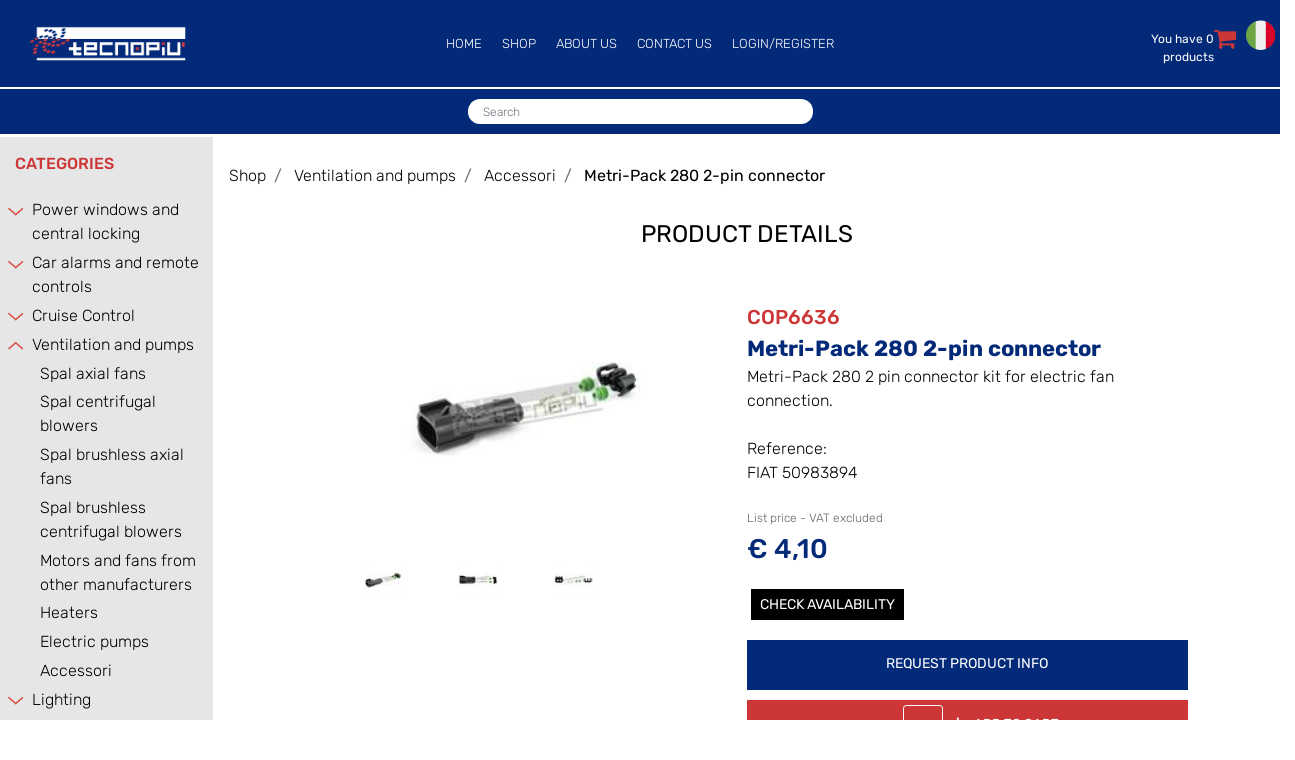

--- FILE ---
content_type: text/html; charset=utf-8
request_url: https://www.tecnopiu.com/en/metri-pack-280-2-pin-connector
body_size: 18841
content:
<!DOCTYPE html>
<html lang="en">
	<head>
		<meta charset="UTF-8">
		<meta name="viewport" content="width=device-width, initial-scale=1, shrink-to-fit=no">
		<meta http-equiv="X-UA-Compatible" content="IE=edge" />
		<link rel="canonical" href="https://www.tecnopiu.com/en/metri-pack-280-2-pin-connector" />
<meta name="keywords" content="Metri-Pack 280 2-pin connector" />
<meta name="description" content="Metri-Pack 280 2-pin connector" />
		<meta name="generator" content="Passweb - Il Cms di Passepartout - https://www.passepartout.net/software/passweb" />
		<title>Metri-Pack 280 2-pin connector - Accessori - Tecnopiù</title>
<link rel="shortcut icon" href="/Resources/Logo/tacnopiu-favicon.png" />


		<link rel="stylesheet" href="/Static/2023B.67/Scripts/bootstrap-4.4.1.min.css">
		<link type="text/css" rel="stylesheet" href="/Static/2023B.67/Web/MDBPro/css/mdb.css" />
		<link rel="stylesheet" href="/Static/2023B.67/Scripts/font-awesome-4.7.0.min.css" />
		<link type="text/css" rel="stylesheet" href="/Static/2023B.67/Web/common/css/css_all-responsive.css" />


			<link type="text/css" rel="stylesheet" href="/Themes/custom/style/1/custom.css?1762159012" />
	
		
		<link type="text/css" rel="stylesheet" href="/Static/2023B.67/Web/common/css/wizard-theme-responsive/jquery-1.13.3-ui.min.css" />
		<link type="text/css" rel="stylesheet" href="/Static/2023B.67/Web/common/css/jquery.mmenu.all.css" />


<style type="text/css">/*FONTS*//* rubik-300 - latin-ext_latin */@font-face {  font-family: 'Rubik';  font-style: normal;  font-weight: 300;  src: url('/Resources/gfonts/rubik-v21-latin-ext_latin-300.eot'); /* IE9 Compat Modes */  src: local(''),       url('/Resources/gfonts/rubik-v21-latin-ext_latin-300.eot?#iefix') format('embedded-opentype'), /* IE6-IE8 */       url('/Resources/gfonts/rubik-v21-latin-ext_latin-300.woff2') format('woff2'), /* Super Modern Browsers */       url('/Resources/gfonts/rubik-v21-latin-ext_latin-300.woff') format('woff'), /* Modern Browsers */       url('/Resources/gfonts/rubik-v21-latin-ext_latin-300.ttf') format('truetype'), /* Safari, Android, iOS */       url('/Resources/gfonts/rubik-v21-latin-ext_latin-300.svg#Rubik') format('svg'); /* Legacy iOS */}/* rubik-regular - latin-ext_latin */@font-face {  font-family: 'Rubik';  font-style: normal;  font-weight: 400;  src: url('/Resources/gfonts/rubik-v21-latin-ext_latin-regular.eot'); /* IE9 Compat Modes */  src: local(''),       url('/Resources/gfonts/rubik-v21-latin-ext_latin-regular.eot?#iefix') format('embedded-opentype'), /* IE6-IE8 */       url('/Resources/gfonts/rubik-v21-latin-ext_latin-regular.woff2') format('woff2'), /* Super Modern Browsers */       url('/Resources/gfonts/rubik-v21-latin-ext_latin-regular.woff') format('woff'), /* Modern Browsers */       url('/Resources/gfonts/rubik-v21-latin-ext_latin-regular.ttf') format('truetype'), /* Safari, Android, iOS */       url('/Resources/gfonts/rubik-v21-latin-ext_latin-regular.svg#Rubik') format('svg'); /* Legacy iOS */}/* rubik-500 - latin-ext_latin */@font-face {  font-family: 'Rubik';  font-style: normal;  font-weight: 500;  src: url('/Resources/gfonts/rubik-v21-latin-ext_latin-500.eot'); /* IE9 Compat Modes */  src: local(''),       url('/Resources/gfonts/rubik-v21-latin-ext_latin-500.eot?#iefix') format('embedded-opentype'), /* IE6-IE8 */       url('/Resources/gfonts/rubik-v21-latin-ext_latin-500.woff2') format('woff2'), /* Super Modern Browsers */       url('/Resources/gfonts/rubik-v21-latin-ext_latin-500.woff') format('woff'), /* Modern Browsers */       url('/Resources/gfonts/rubik-v21-latin-ext_latin-500.ttf') format('truetype'), /* Safari, Android, iOS */       url('/Resources/gfonts/rubik-v21-latin-ext_latin-500.svg#Rubik') format('svg'); /* Legacy iOS */}/* rubik-700 - latin-ext_latin */@font-face {  font-family: 'Rubik';  font-style: normal;  font-weight: 700;  src: url('/Resources/gfonts/rubik-v21-latin-ext_latin-700.eot'); /* IE9 Compat Modes */  src: local(''),       url('/Resources/gfonts/rubik-v21-latin-ext_latin-700.eot?#iefix') format('embedded-opentype'), /* IE6-IE8 */       url('/Resources/gfonts/rubik-v21-latin-ext_latin-700.woff2') format('woff2'), /* Super Modern Browsers */       url('/Resources/gfonts/rubik-v21-latin-ext_latin-700.woff') format('woff'), /* Modern Browsers */       url('/Resources/gfonts/rubik-v21-latin-ext_latin-700.ttf') format('truetype'), /* Safari, Android, iOS */       url('/Resources/gfonts/rubik-v21-latin-ext_latin-700.svg#Rubik') format('svg'); /* Legacy iOS */}/* rubik-800 - latin-ext_latin */@font-face {  font-family: 'Rubik';  font-style: normal;  font-weight: 800;  src: url('/Resources/gfonts/rubik-v21-latin-ext_latin-800.eot'); /* IE9 Compat Modes */  src: local(''),       url('/Resources/gfonts/rubik-v21-latin-ext_latin-800.eot?#iefix') format('embedded-opentype'), /* IE6-IE8 */       url('/Resources/gfonts/rubik-v21-latin-ext_latin-800.woff2') format('woff2'), /* Super Modern Browsers */       url('/Resources/gfonts/rubik-v21-latin-ext_latin-800.woff') format('woff'), /* Modern Browsers */       url('/Resources/gfonts/rubik-v21-latin-ext_latin-800.ttf') format('truetype'), /* Safari, Android, iOS */       url('/Resources/gfonts/rubik-v21-latin-ext_latin-800.svg#Rubik') format('svg'); /* Legacy iOS */}/* rubik-italic - latin-ext_latin */@font-face {  font-family: 'Rubik';  font-style: italic;  font-weight: 400;  src: url('/Resources/gfonts/rubik-v21-latin-ext_latin-italic.eot'); /* IE9 Compat Modes */  src: local(''),       url('/Resources/gfonts/rubik-v21-latin-ext_latin-italic.eot?#iefix') format('embedded-opentype'), /* IE6-IE8 */       url('/Resources/gfonts/rubik-v21-latin-ext_latin-italic.woff2') format('woff2'), /* Super Modern Browsers */       url('/Resources/gfonts/rubik-v21-latin-ext_latin-italic.woff') format('woff'), /* Modern Browsers */       url('/Resources/gfonts/rubik-v21-latin-ext_latin-italic.ttf') format('truetype'), /* Safari, Android, iOS */       url('/Resources/gfonts/rubik-v21-latin-ext_latin-italic.svg#Rubik') format('svg'); /* Legacy iOS */}/* rubik-500italic - latin-ext_latin */@font-face {  font-family: 'Rubik';  font-style: italic;  font-weight: 500;  src: url('/Resources/gfonts/rubik-v21-latin-ext_latin-500italic.eot'); /* IE9 Compat Modes */  src: local(''),       url('/Resources/gfonts/rubik-v21-latin-ext_latin-500italic.eot?#iefix') format('embedded-opentype'), /* IE6-IE8 */       url('/Resources/gfonts/rubik-v21-latin-ext_latin-500italic.woff2') format('woff2'), /* Super Modern Browsers */       url('/Resources/gfonts/rubik-v21-latin-ext_latin-500italic.woff') format('woff'), /* Modern Browsers */       url('/Resources/gfonts/rubik-v21-latin-ext_latin-500italic.ttf') format('truetype'), /* Safari, Android, iOS */       url('/Resources/gfonts/rubik-v21-latin-ext_latin-500italic.svg#Rubik') format('svg'); /* Legacy iOS */}/* rubik-700italic - latin-ext_latin */@font-face {  font-family: 'Rubik';  font-style: italic;  font-weight: 700;  src: url('/Resources/gfonts/rubik-v21-latin-ext_latin-700italic.eot'); /* IE9 Compat Modes */  src: local(''),       url('/Resources/gfonts/rubik-v21-latin-ext_latin-700italic.eot?#iefix') format('embedded-opentype'), /* IE6-IE8 */       url('/Resources/gfonts/rubik-v21-latin-ext_latin-700italic.woff2') format('woff2'), /* Super Modern Browsers */       url('/Resources/gfonts/rubik-v21-latin-ext_latin-700italic.woff') format('woff'), /* Modern Browsers */       url('/Resources/gfonts/rubik-v21-latin-ext_latin-700italic.ttf') format('truetype'), /* Safari, Android, iOS */       url('/Resources/gfonts/rubik-v21-latin-ext_latin-700italic.svg#Rubik') format('svg'); /* Legacy iOS */}/* rubik-800italic - latin-ext_latin */@font-face {  font-family: 'Rubik';  font-style: italic;  font-weight: 800;  src: url('/Resources/gfonts/rubik-v21-latin-ext_latin-800italic.eot'); /* IE9 Compat Modes */  src: local(''),       url('/Resources/gfonts/rubik-v21-latin-ext_latin-800italic.eot?#iefix') format('embedded-opentype'), /* IE6-IE8 */       url('/Resources/gfonts/rubik-v21-latin-ext_latin-800italic.woff2') format('woff2'), /* Super Modern Browsers */       url('/Resources/gfonts/rubik-v21-latin-ext_latin-800italic.woff') format('woff'), /* Modern Browsers */       url('/Resources/gfonts/rubik-v21-latin-ext_latin-800italic.ttf') format('truetype'), /* Safari, Android, iOS */       url('/Resources/gfonts/rubik-v21-latin-ext_latin-800italic.svg#Rubik') format('svg'); /* Legacy iOS */}body{font-family:"Rubik", Helvetica,Arial,sans-serif !important;}a:hover{ /* color:rgb(204, 54, 54, 0.8) !important;*/  opacity:0.8 !important;}div#ecFieldtext_871 a,div#ecFieldtext_253 a{    color: unset;}a:active{  color:unset;  font-weight:400 !important;}h1{  font-size:3em; font-weight:700;}h2{  font-size:1em; font-weight:700;  margin-bottom:0;}h3{  font-size:0.8em; font-weight:600;  }.container {    max-width: 100%;    padding: 0;    margin: 0;}.privacyfieldComp .privacycontrol{  overflow:unset;}#menu_13{  justify-content:center;}.hdr-znx{  z-index:99999 !important;}.popupComp-Dialog .modal {    z-index: 999999 !important;}#ecCatalogsearchandfilter_313-divform.form-group {    margin-bottom: 0;}a.productdetaillink.btn::after {    content: '\f1c1';    font-family: FontAwesome;    font-size: 16pt;    right: 0;    top: -20px;    color: #fff;}.ecMinicartComp-cartLink.card-link::after {    content: '\f07a';    font-family: FontAwesome;    font-size: 18pt;    position: absolute;    top: -5px;}#ecMinicart_203 .ecMinicartComp-cartLink{  font-size:0px;}.h-100-w{ min-height:65vh !important;}ul#menu_808_r {    padding-left: 20px;    flex-direction: unset;}.list-group-item{  background-color:transparent;}#ecOfferbox_158,#ecOfferbox_307,#ecOfferbox_888{  margin: 30px 0;}#ecMinicart_847 .ecMinicartComp-cartLink,#ecMinicart_806 .ecMinicartComp-cartLink{  font-size:0;} #ecFieldaddtocart_79 a.addtocart{padding-top:0;  }#ecContextualcategorymenu_92 i.offcanvas-button:hover{  color:#000 !important;}.modal-content{  background-color: transparent;  top:130px;}.ecOfferboxComp-cell.cellid_.item {  height: auto !important;}@media screen and (max-width:1418px) {      .banda-cat .imagelinkComp img{max-height:30px !important;width:auto;  }  .banda-cat .paragraphComp a{font-size:10px !important;  }  .pw-responsive   {display:block;  }}@media screen and (max-width:1199px) {   .modal-content{  top:0;}    .ecMinicartComp-cartLink.card-link::after{ right: 52px;    top: 20px;  }  .mbl-mrg-0{margin:0 !important;  }  .h-100-w{ min-height:unset !important;}.mob-100-w{width:100% !important;  }  .mbl-100w{width:80% !important;padding-left:0 !important;padding-right:0 !important;  }  .mbl-tit-40{font-size:40px !important;  }  .mbl-tit-20{font-size:20px !important;  }  .mbl-txt-cntr{text-align:center !important  }  #menu_22 > ul, #menu_22{text-align:center;font-size:15px;  }  .list-group-item{padding:5px;  }  #menu_22 li a{font-size:18px;  }  #ecContextualcategorymenu_92 i.offcanvas-button {    padding-left: 15px;}}@media screen and (max-width: 768px) { .usr-bar .userbarComp-loggedUser.col-12.col-md,  .usr-bar .form-group{  text-align:center !important;}    .mbl-100w{width:100% !important;  }    .mbl-txt-12{font-size:18px !important;  }      }@media screen and (max-width: 564px) {  .ecCombinedboxComp-tabs{font-size:10px;  }}  </style>






	</head>
	<body id="page_136" data-page="136" class="  body-loading ">
		<div id="websiteContainer" >
			<div id="websiteFrame">
				<div id="columns"  >
					<div id="middleColumn" class="container  ">
							<div   id="container_7"  class=" hidden-lg-down  containerComp hdr-znx container-fluid stickyContent   "  data-sticky-top='0' data-sticky-stop=''  >
									
									<div   id="ContainerRow_8"  class="  ContainerRowComp  container-fluid  "  >
											<div id="row_8" class="row   ">
												<div   id="Column_9"  class="  ColumnComp  col-xl-3 col-lg-3 col-md-4 col-sm-4 col-4  d-flex align-self-center   "  >
												<div   id="imagelink_12"  class="  imagelinkComp  container-fluid   "  >
													<a href="/en"   >
															<figure class="figure">
																<picture>
												
																<img src="/Resources/Logo/logo-we-def.png" class="figure-img img-fluid" width="1500" height="340" alt="logo-we-def" title="logo-we-def"  />
																</picture>
															</figure>
													</a>
												</div>
												
												
												
												</div>
												
												
												<div   id="Column_311"  class="  ColumnComp  col-xl-6 col-lg-3 col-md-3 col-sm-4 col-4  d-flex flex-column align-self-center   "  >
												<div id="menu_312"  class="menu-Resp pw-responsive   " > <ul   class="  menuComp   float nav hidden-md-down d-flex align-self-center ml-auto mr-auto   " data-menu='1' data-has-imageopenbranch='false' data-imageopenbranch='' data-has-imageclosebranch='false' data-imageclosebranch='' data-fadetime='0' data-has-openbranchonclick='false' data-openbranchonclick='0' data-keepbranchesopen='false' data-closeopenedbranch='false' data-onrequest=0 data-class-ul='nav hidden-md-down' >
														
																	<li id="menu_entry_312_10" data-entry-id="menu_entry_312_10" data-root-id="0" class="  nav-item">
																		<a href="/en" target="_self"  class="nav-link  "    >
																			HOME 
																		</a>
																	</li>
																
																	<li id="menu_entry_312_11" data-entry-id="menu_entry_312_11" data-root-id="0" class="  nav-item">
																		<a href="/en/shop" target="_self"  class="nav-link  "    >
																			SHOP 
																		</a>
																	</li>
																
																	<li id="menu_entry_312_22" data-entry-id="menu_entry_312_22" data-root-id="0" class="  nav-item">
																		<a href="/en/about-us" target="_self"  class="nav-link  "    >
																			ABOUT US 
																		</a>
																	</li>
																
																	<li id="menu_entry_312_12" data-entry-id="menu_entry_312_12" data-root-id="0" class="  nav-item">
																		<a href="/en/contacts" target="_self"  class="nav-link  "    >
																			CONTACT US 
																		</a>
																	</li>
																
																	<li id="menu_entry_312_13" data-entry-id="menu_entry_312_13" data-root-id="0" class="  nav-item">
																		<a href="/en/user-login" target="_self"  class="nav-link  "    >
																			LOGIN/REGISTER 
																		</a>
																	</li>
																
												
												
												</ul>
												<div id="menu_312_r" class="  menuComp  list-group hidden-lg-up offcanvas " data-menu='1' data-has-imageopenbranch='false' data-imageopenbranch='' data-has-imageclosebranch='false' data-imageclosebranch='' data-fadetime='0' data-has-openbranchonclick='false' data-openbranchonclick='0' data-keepbranchesopen='false' data-closeopenedbranch='false' data-onrequest=0 data-class-ul='nav hidden-md-down'>
														<div id="oc_button_312">
															<a href='#r_oc_menu_312' data-menu-button="true">
																	<i class="fa fa-bars offcanvas-button" aria-hidden="true"></i>
															</a>
														</div>
													<nav id="r_oc_menu_312"  class="menu-offcanvas ">
														<ul class="list-group hidden-lg-up offcanvas">
												
												
													
															<li id="r_menu_entry_312_10"  data-entry-id="menu_entry_312_10" data-root-id="0" class="  list-group-item justify-content-between">
																			<a href="/en" target="_self"  class="list-group-item-action  "     id="ri_menu_entry_312_10">
																	HOME 
																</a>
															</li>
														
															<li id="r_menu_entry_312_11"  data-entry-id="menu_entry_312_11" data-root-id="0" class="  list-group-item justify-content-between">
																			<a href="/en/shop" target="_self"  class="list-group-item-action  "     id="ri_menu_entry_312_11">
																	SHOP 
																</a>
															</li>
														
															<li id="r_menu_entry_312_22"  data-entry-id="menu_entry_312_22" data-root-id="0" class="  list-group-item justify-content-between">
																			<a href="/en/about-us" target="_self"  class="list-group-item-action  "     id="ri_menu_entry_312_22">
																	ABOUT US 
																</a>
															</li>
														
															<li id="r_menu_entry_312_12"  data-entry-id="menu_entry_312_12" data-root-id="0" class="  list-group-item justify-content-between">
																			<a href="/en/contacts" target="_self"  class="list-group-item-action  "     id="ri_menu_entry_312_12">
																	CONTACT US 
																</a>
															</li>
														
															<li id="r_menu_entry_312_13"  data-entry-id="menu_entry_312_13" data-root-id="0" class="  list-group-item justify-content-between">
																			<a href="/en/user-login" target="_self"  class="list-group-item-action  "     id="ri_menu_entry_312_13">
																	LOGIN/REGISTER 
																</a>
															</li>
														
														</ul>
													</nav>
														
													<script type="text/javascript">
												
														var r_oc_row_312_offcanvas = {
												
																offCanvas : {
												 zposition : "front", 
																},
												
															navbars: {
																content : [ "prev", "title", "close"]
															},
															extensions: [
																"pagedim-black"
															]		
														};
												
													if( document.readyState === 'complete' ){
														Initmenu_312();
													}
													else
													{
															window.addEventListener('DOMContentLoaded', function() {
																(function($) {
																	$(document).ready(function() {
																		Initmenu_312();
																	});
														})(jQuery);
													});
													}
												
													function Initmenu_312()
													{
															$("#r_oc_menu_312").mmenu(r_oc_row_312_offcanvas);
												
												
													}
												
													</script>
												
												</div>
												
												</div>
												
												
												</div>
												
												
												<div   id="Column_11"  class="  ColumnComp  col-xl-3 col-lg-6 col-md-3 col-sm-4 col-4  d-flex flex-column align-self-center   "  >
												<div   id="ContainerRow_508"  class="  ContainerRowComp  container-fluid  "  >
														<div id="row_508" class="row   ">
															<div   id="Column_509"  class="  ColumnComp  col-xl-6    "  >
															<div   id="userbar_859"  class="  userbarComp  container-fluid   "  >
															</div>
															
															
															
															</div>
															
															
															<div   id="Column_846"  class="  ColumnComp  col-xl-4 col-lg-3    "  >
															<div   id="ecMinicart_847"  class="  ecMinicartComp  card    "  >
															<div class="card-body minicart-title ">
															  <h4 class="card-title">Cart</h4>
															    </div>
															
															    <div class="card-body minicart-totalItems ">
															        <p class="ecMinicartComp-totalItems card-text">
															          You have <span class="ecMinicartComp-cartTotal">0</span> products
															        </p>
															      </div>
															  
															<div class="card-body minicart-goToCart ">
															      <p class="ecMinicartComp-gotoCart card-text ">
															        <a href="/en/shop/cart" class="ecMinicartComp-cartLink card-link">Go to Cart</a>
															      </p>
															    </div>
															</div>
															
															
															
															</div>
															
															
															<div   id="Column_510"  class="  ColumnComp  col-xl-1 col-lg-1    "  >
															<div id="menu_511"  class="menu-Resp pw-responsive   " > <ul   class="  menuComp   list nav d-inline-flex flex-column hidden-md-down   " data-menu='1' data-has-imageopenbranch='false' data-imageopenbranch='' data-has-imageclosebranch='false' data-imageclosebranch='' data-fadetime='0' data-has-openbranchonclick='false' data-openbranchonclick='0' data-keepbranchesopen='false' data-closeopenedbranch='false' data-onrequest=0 data-class-ul='nav d-inline-flex flex-column hidden-md-down' >
																	
																				<li id="menu_entry_511_23" data-entry-id="menu_entry_511_23" data-root-id="0" class="  nav-item">
																					<a href="/it/connettore-metri-pack-280-2-pin" target="_self"  class="nav-link  " style="  background-image: url('/Resources/Graphics/002-italy-30.png');  text-indent: -9999px;"   >
																						ITALIANO 
																					</a>
																				</li>
																			
															
															
															</ul>
															<ul id="menu_511_r" class="  menuComp  list-group hidden-lg-up listresponsive " data-menu='1' data-has-imageopenbranch='false' data-imageopenbranch='' data-has-imageclosebranch='false' data-imageclosebranch='' data-fadetime='0' data-has-openbranchonclick='false' data-openbranchonclick='0' data-keepbranchesopen='false' data-closeopenedbranch='false' data-onrequest=0 data-class-ul='nav d-inline-flex flex-column hidden-md-down'>
																
																		<li id="r_menu_entry_511_23"  data-entry-id="menu_entry_511_23" data-root-id="0" class="  list-group-item justify-content-between">
																						<a href="/it/connettore-metri-pack-280-2-pin" target="_self"  class="list-group-item-action menu-image   " style="  background-image: url('/Resources/Graphics/002-italy-30.png');  text-indent: -9999px;"    id="ri_menu_entry_511_23">
																				ITALIANO 
																			</a>
																		</li>
																	
															
															</ul>
															
															</div>
															
															
															</div>
															
															
												
														</div>
												
												</div>
												
												
												<div   id="ecCatalogsearchandfilter_41"  class="  ecCatalogsearchandfilterComp  formcontrol container-fluid d-flex mr-auto   "  data-identifier="41"  >
													<form method="post" id="ecCatalogsearchandfilter_41-form" class="ecCatalogsearchandfilterComp-form " data-action="searchandfilter" data-filter-action="null" data-cascaded="false" >
														<div id="ecCatalogsearchandfilter_41-divform" class="ecCatalogsearchandfilterComp-formfields form-group ">
														</div>
														<div class="formfield_button form-group  ">
															<input role="button" id="ecCatalogsearchandfilter_41-confirm" type="submit" value="Search" class="btn"/>
														</div>
														<input type="hidden" name="form_sent" value="catalog_filter" />
													</form>
												</div>
												
												
												
												</div>
												
												
												<div   id="Column_10"  class=" hidden-sm-down  ColumnComp  col-xl-12  d-flex flex-column align-self-center   "  >
												<div   id="ecCatalogsearchandfilter_313"  class="  ecCatalogsearchandfilterComp  formcontrol container-fluid d-flex flex-column ml-auto mr-auto   "  data-identifier="313"  >
													<form method="post" id="ecCatalogsearchandfilter_313-form" class="ecCatalogsearchandfilterComp-form " data-action="searchandfilter" data-filter-action="/en/search-results" data-cascaded="false" >
														<div id="ecCatalogsearchandfilter_313-divform" class="ecCatalogsearchandfilterComp-formfields form-group ">
															<div   id="ecFieldfiltertext_314"  class="  ecFieldfiltertextComp  container-fluid   "  >
															<!-- codicetitolodescrizione_314 -->
															<div class="ecFieldfiltertextComp-field formfield_field " data-filter="1" data-has-cascaded="false" data-number-cascaded="-1" data-collector="ecCatalogsearchandfilter_313" data-filter-action="/en/search-results">
																<label class="" for="codicetitolodescrizione_314"> </label>
																<div class="  formControl">	
																	<div class="filterControl ">
																		<input type="text" data-trackingname="codicetitolodescrizione" data-name="codicetitolodescrizione" name="codicetitolodescrizione_314" id="codicetitolodescrizione_314" class="fieldinput_314 filter form-control " value="" placeholder="Search" maxlength=""  />
																	</div>
																</div>
															</div>
																
															</div>
															
															
												
														</div>
														<div class="formfield_button form-group  ">
															<input role="button" id="ecCatalogsearchandfilter_313-confirm" type="submit" value="Search" class="btn"/>
														</div>
														<input type="hidden" name="form_sent" value="catalog_filter" />
													</form>
												</div>
												
												
												
												</div>
												
												
									
											</div>
									
									</div>
									
									
									
							
							</div>
							
							
							<div   id="container_789"  class=" hidden-xl-up  containerComp  container-fluid   "  >
									
									<div   id="ContainerRow_790"  class="  ContainerRowComp  container-fluid  "  >
											<div id="row_790" class="row   ">
												<div   id="Column_791"  class="  ColumnComp  col-xl-6 col-lg-6 col-md-7 col-sm-8 col-9  d-flex align-self-center   "  >
												<div   id="imagelink_792"  class="  imagelinkComp  container-fluid   "  >
													<a href="/en"   >
															<figure class="figure">
																<picture>
												
																<img src="/Resources/Logo/logo-we-def.png" class="figure-img img-fluid" width="1500" height="340" alt="logo-we-def" title="logo-we-def"  />
																</picture>
															</figure>
													</a>
												</div>
												
												
												
												</div>
												
												
												<div   id="Column_796"  class="  ColumnComp  col-xl-6 col-lg-6 col-md-5 col-sm-4 col-3  d-flex flex-column align-self-center   "  >
												<div id="menu_797"  class="menu-Resp pw-responsive   " > <ul   class="  menuComp   offcanvas nav flex-column d-none   " data-menu='1' data-has-imageopenbranch='false' data-imageopenbranch='' data-has-imageclosebranch='false' data-imageclosebranch='' data-fadetime='0' data-has-openbranchonclick='false' data-openbranchonclick='0' data-keepbranchesopen='false' data-closeopenedbranch='false' data-onrequest=0 data-class-ul='nav flex-column d-none' >
												</ul>
												<div id="menu_797_r" class="  menuComp  list-group offcanvas " data-menu='1' data-has-imageopenbranch='false' data-imageopenbranch='' data-has-imageclosebranch='false' data-imageclosebranch='' data-fadetime='0' data-has-openbranchonclick='false' data-openbranchonclick='0' data-keepbranchesopen='false' data-closeopenedbranch='false' data-onrequest=0 data-class-ul='nav flex-column d-none'>
														<div id="oc_button_797">
															<a href='#r_oc_menu_797' data-menu-button="true">
																	<i class="fa fa-bars offcanvas-button" aria-hidden="true"></i>
															</a>
														</div>
													<nav id="r_oc_menu_797"  class="menu-offcanvas ">
														<ul class="list-group offcanvas">
												
												
													
															<li id="r_menu_entry_797_24"  data-entry-id="menu_entry_797_24" data-root-id="0" class="  list-group-item justify-content-between">
																			<a href="/en" target="_self"  class="list-group-item-action  "     id="ri_menu_entry_797_24">
																	HOME 
																</a>
															</li>
														
															<li id="r_menu_entry_797_25"  data-entry-id="menu_entry_797_25" data-root-id="0" class="  list-group-item justify-content-between">
																			<a href="/en/shop" target="_self"  class="list-group-item-action  "     id="ri_menu_entry_797_25">
																	SHOP 
																</a>
															</li>
														
															<li id="r_menu_entry_797_28"  data-entry-id="menu_entry_797_28" data-root-id="0" class="  list-group-item justify-content-between">
																			<a href="/en/about-us" target="_self"  class="list-group-item-action  "     id="ri_menu_entry_797_28">
																	ABOUT US 
																</a>
															</li>
														
															<li id="r_menu_entry_797_26"  data-entry-id="menu_entry_797_26" data-root-id="0" class="  list-group-item justify-content-between">
																			<a href="/en/contacts" target="_self"  class="list-group-item-action  "     id="ri_menu_entry_797_26">
																	CONTACT US 
																</a>
															</li>
														
															<li id="r_menu_entry_797_27"  data-entry-id="menu_entry_797_27" data-root-id="0" class="  list-group-item justify-content-between">
																			<a href="/en/user-login" target="_self"  class="list-group-item-action  "     id="ri_menu_entry_797_27">
																	LOGIN 
																</a>
															</li>
														
														</ul>
													</nav>
														
													<script type="text/javascript">
												
														var r_oc_row_797_offcanvas = {
												
																offCanvas : {
												 zposition : "front", 
																},
												
															navbars: {
																content : [ "prev", "title", "close"]
															},
															extensions: [
																"pagedim-black"
															]		
														};
												
													if( document.readyState === 'complete' ){
														Initmenu_797();
													}
													else
													{
															window.addEventListener('DOMContentLoaded', function() {
																(function($) {
																	$(document).ready(function() {
																		Initmenu_797();
																	});
														})(jQuery);
													});
													}
												
													function Initmenu_797()
													{
															$("#r_oc_menu_797").mmenu(r_oc_row_797_offcanvas);
												
												
													}
												
													</script>
												
												</div>
												
												</div>
												
												
												</div>
												
												
												<div   id="Column_798"  class="  ColumnComp  col-xl-12 col-lg-12 col-md-12 col-sm-12 col-12    "  >
												<div   id="ContainerRow_804"  class="  ContainerRowComp  container-fluid  "  >
														<div id="row_804" class="row   ">
															<div   id="Column_807"  class="  ColumnComp  col-xl-6 col-6    "  >
															<div   id="imagelink_811"  class="  imagelinkComp  container-fluid   "  >
																<a href="/it/connettore-metri-pack-280-2-pin"   >
																		<figure class="figure">
																			<picture>
															
																			<img src="/Resources/Graphics/002-italy-30.png" class="figure-img img-fluid" width="30" height="30" alt="002-italy-30" title="002-italy-30"  />
																			</picture>
																		</figure>
																</a>
															</div>
															
															
															
															</div>
															
															
															<div   id="Column_805"  class="  ColumnComp  col-xl-6 col-6    "  >
															<div   id="ecMinicart_806"  class="  ecMinicartComp  card    "  >
															<div class="card-body minicart-title ">
															  <h4 class="card-title">Cart</h4>
															    </div>
															
															    <div class="card-body minicart-totalItems ">
															        <p class="ecMinicartComp-totalItems card-text">
															          You have <span class="ecMinicartComp-cartTotal">0</span> products
															        </p>
															      </div>
															  
															<div class="card-body minicart-goToCart ">
															      <p class="ecMinicartComp-gotoCart card-text ">
															        <a href="/en/shop/cart" class="ecMinicartComp-cartLink card-link">Go to Cart</a>
															      </p>
															    </div>
															</div>
															
															
															
															</div>
															
															
												
														</div>
												
												</div>
												
												
												<div   id="ecCatalogsearchandfilter_809"  class="  ecCatalogsearchandfilterComp  formcontrol container-fluid d-flex mr-auto   "  data-identifier="809"  >
													<form method="post" id="ecCatalogsearchandfilter_809-form" class="ecCatalogsearchandfilterComp-form " data-action="searchandfilter" data-filter-action="null" data-cascaded="false" >
														<div id="ecCatalogsearchandfilter_809-divform" class="ecCatalogsearchandfilterComp-formfields form-group ">
														</div>
														<div class="formfield_button form-group  ">
															<input role="button" id="ecCatalogsearchandfilter_809-confirm" type="submit" value="Search" class="btn"/>
														</div>
														<input type="hidden" name="form_sent" value="catalog_filter" />
													</form>
												</div>
												
												
												
												</div>
												
												
												<div   id="Column_793"  class="  ColumnComp  col-xl-12 col-lg-12 col-md-12 col-sm-12 col-12  d-flex flex-column align-self-center   "  >
												<div   id="ecCatalogsearchandfilter_794"  class="  ecCatalogsearchandfilterComp  formcontrol container-fluid   "  data-identifier="794"  >
													<form method="post" id="ecCatalogsearchandfilter_794-form" class="ecCatalogsearchandfilterComp-form " data-action="searchandfilter" data-filter-action="/en/search-results" data-cascaded="false" >
														<div id="ecCatalogsearchandfilter_794-divform" class="ecCatalogsearchandfilterComp-formfields form-group ">
															<div   id="ecFieldfiltertext_795"  class="  ecFieldfiltertextComp  container-fluid   "  >
															<!-- codicetitolodescrizione_795 -->
															<div class="ecFieldfiltertextComp-field formfield_field " data-filter="1" data-has-cascaded="false" data-number-cascaded="-1" data-collector="ecCatalogsearchandfilter_794" data-filter-action="/en/search-results">
																<label class="" for="codicetitolodescrizione_795"> </label>
																<div class="  formControl">	
																	<div class="filterControl ">
																		<input type="text" data-trackingname="codicetitolodescrizione" data-name="codicetitolodescrizione" name="codicetitolodescrizione_795" id="codicetitolodescrizione_795" class="fieldinput_795 filter form-control " value="" placeholder="Search" maxlength=""  />
																	</div>
																</div>
															</div>
																
															</div>
															
															
												
														</div>
														<div class="formfield_button form-group  ">
															<input role="button" id="ecCatalogsearchandfilter_794-confirm" type="submit" value="Search" class="btn"/>
														</div>
														<input type="hidden" name="form_sent" value="catalog_filter" />
													</form>
												</div>
												
												
												
												</div>
												
												
									
											</div>
									
									</div>
									
									
									
							
							</div>
							
							
							<div   id="ContainerRow_85"  class="  ContainerRowComp h-100-w container-fluid  "  >
									<div id="row_85" class="row   ">
										<div   id="Column_86"  class="  ColumnComp h-100-w col-xl-2 col-md-12 col-sm-12 col-12    "  >
										<div   id="paragraph_91"  class="  paragraphComp  container-fluid   "  >
										 
										<div class="paragraphComp-content">
											CATEGORIES
										</div>
										</div>
										
										
										<div id="ecContextualcategorymenu_92"  class="ecContextualcategorymenu-Resp pw-responsive   " > <ul   class="  ecContextualcategorymenuComp   list treelogic nav flex-column hidden-md-down   " data-menu='1' data-has-imageopenbranch='true' data-imageopenbranch='/Resources/Graphics/icona-menu-chiuso.png' data-has-imageclosebranch='true' data-imageclosebranch='/Resources/Graphics/icona-menu-aperto.png' data-fadetime='0' data-has-openbranchonclick='false' data-openbranchonclick='0' data-keepbranchesopen='false' data-closeopenedbranch='true' data-onrequest=0 data-class-ul='nav flex-column hidden-md-down' >
												
															<li id="menu_entry_92_1" data-entry-id="menu_entry_92_1" class="nav-item">
																			<span class="toggleBranch">
																						<img alt="plus" class="" src="/Resources/Graphics/icona-menu-chiuso.png" />
																			</span>
																<a href="/en/shop/power-windows-and-central-locking" class="nav-link "  >
																	Power windows and central locking 
																</a>
																	<ul class="nav flex-column hidden-md-down d-none" id="ul_menu_entry_92_1">
																	  
																	    <li id="menu_entry_92_2" data-entry-id="menu_entry_92_2" class="nav-item" aria-label="Universal power windows">
																	  			      <span class="spacer"></span>
																	  	
																	  	<a href="/en/shop/power-windows-and-central-locking/universal-power-windows" class="nav-link "  >
																	      Universal power windows 
																	  </a>
																	     </li>
																	   
																	    <li id="menu_entry_92_52" data-entry-id="menu_entry_92_52" class="nav-item" aria-label="Dedicated power windows">
																	  			      <span class="spacer"></span>
																	  	
																	  	<a href="/en/shop/power-windows-and-central-locking/dedicated-power-windows" class="nav-link "  >
																	      Dedicated power windows 
																	  </a>
																	     </li>
																	   
																	    <li id="menu_entry_92_3" data-entry-id="menu_entry_92_3" class="nav-item" aria-label="Switches and accessories">
																	  			      <span class="spacer"></span>
																	  	
																	  	<a href="/en/shop/power-windows-and-central-locking/switches-and-accessories" class="nav-link "  >
																	      Switches and accessories 
																	  </a>
																	     </li>
																	   
																	    <li id="menu_entry_92_4" data-entry-id="menu_entry_92_4" class="nav-item" aria-label="Central locking systems">
																	  			      <span class="spacer"></span>
																	  	
																	  	<a href="/en/shop/power-windows-and-central-locking/central-locking-systems" class="nav-link "  >
																	      Central locking systems 
																	  </a>
																	     </li>
																	   
																	</ul>
															</li>
														
															<li id="menu_entry_92_5" data-entry-id="menu_entry_92_5" class="nav-item">
																			<span class="toggleBranch">
																						<img alt="plus" class="" src="/Resources/Graphics/icona-menu-chiuso.png" />
																			</span>
																<a href="/en/shop/car-alarms-and-remote-controls" class="nav-link "  >
																	Car alarms and remote controls 
																</a>
																	<ul class="nav flex-column hidden-md-down d-none" id="ul_menu_entry_92_5">
																	  
																	    <li id="menu_entry_92_6" data-entry-id="menu_entry_92_6" class="nav-item" aria-label="Anti-theft systems with remote">
																	  			      <span class="spacer"></span>
																	  	
																	  	<a href="/en/shop/car-alarms-and-remote-controls/anti-theft-systems-with-remote" class="nav-link "  >
																	      Anti-theft systems with remote 
																	  </a>
																	     </li>
																	   
																	    <li id="menu_entry_92_7" data-entry-id="menu_entry_92_7" class="nav-item" aria-label="Anti-theft systems for oem remote">
																	  			      <span class="spacer"></span>
																	  	
																	  	<a href="/en/shop/car-alarms-and-remote-controls/anti-theft-systems-for-oem-remote" class="nav-link "  >
																	      Anti-theft systems for oem remote 
																	  </a>
																	     </li>
																	   
																	    <li id="menu_entry_92_8" data-entry-id="menu_entry_92_8" class="nav-item" aria-label="Wireless anti-theft systems">
																	  			      <span class="spacer"></span>
																	  	
																	  	<a href="/en/shop/car-alarms-and-remote-controls/wireless-anti-theft-systems" class="nav-link "  >
																	      Wireless anti-theft systems 
																	  </a>
																	     </li>
																	   
																	    <li id="menu_entry_92_9" data-entry-id="menu_entry_92_9" class="nav-item" aria-label="Satellite anti-theft systems">
																	  			      <span class="spacer"></span>
																	  	
																	  	<a href="/en/shop/car-alarms-and-remote-controls/satellite-anti-theft-systems" class="nav-link "  >
																	      Satellite anti-theft systems 
																	  </a>
																	     </li>
																	   
																	    <li id="menu_entry_92_10" data-entry-id="menu_entry_92_10" class="nav-item" aria-label="Parts and accessories">
																	  			      <span class="spacer"></span>
																	  	
																	  	<a href="/en/shop/car-alarms-and-remote-controls/parts-and-accessories" class="nav-link "  >
																	      Parts and accessories 
																	  </a>
																	     </li>
																	   
																	</ul>
															</li>
														
															<li id="menu_entry_92_11" data-entry-id="menu_entry_92_11" class="nav-item">
																			<span class="toggleBranch">
																						<img alt="plus" class="" src="/Resources/Graphics/icona-menu-chiuso.png" />
																			</span>
																<a href="/en/shop/cruise-control" class="nav-link "  >
																	Cruise Control 
																</a>
																	<ul class="nav flex-column hidden-md-down d-none" id="ul_menu_entry_92_11">
																	  
																	    <li id="menu_entry_92_12" data-entry-id="menu_entry_92_12" class="nav-item" aria-label="Complete kits">
																	  			      <span class="spacer"></span>
																	  	
																	  	<a href="/en/shop/cruise-control/complete-kits" class="nav-link "  >
																	      Complete kits 
																	  </a>
																	     </li>
																	   
																	    <li id="menu_entry_92_13" data-entry-id="menu_entry_92_13" class="nav-item" aria-label="Control units">
																	  			      <span class="spacer"></span>
																	  	
																	  	<a href="/en/shop/cruise-control/control-units" class="nav-link "  >
																	      Control units 
																	  </a>
																	     </li>
																	   
																	    <li id="menu_entry_92_14" data-entry-id="menu_entry_92_14" class="nav-item" aria-label="Control levers">
																	  			      <span class="spacer"></span>
																	  	
																	  	<a href="/en/shop/cruise-control/control-levers" class="nav-link "  >
																	      Control levers 
																	  </a>
																	     </li>
																	   
																	    <li id="menu_entry_92_15" data-entry-id="menu_entry_92_15" class="nav-item" aria-label="Accelerator cables">
																	  			      <span class="spacer"></span>
																	  	
																	  	<a href="/en/shop/cruise-control/accelerator-cables" class="nav-link "  >
																	      Accelerator cables 
																	  </a>
																	     </li>
																	   
																	    <li id="menu_entry_92_16" data-entry-id="menu_entry_92_16" class="nav-item" aria-label="Accessories">
																	  			      <span class="spacer"></span>
																	  	
																	  	<a href="/en/shop/cruise-control/accessories" class="nav-link "  >
																	      Accessories 
																	  </a>
																	     </li>
																	   
																	</ul>
															</li>
														
															<li id="menu_entry_92_17" data-entry-id="menu_entry_92_17" class="nav-item">
																			<span class="toggleBranch openedBranch">
																						<img alt="minus" class="" src="/Resources/Graphics/icona-menu-aperto.png" />
																			</span>
																<a href="/en/shop/ventilation-and-pumps" class="nav-link "  >
																	Ventilation and pumps 
																</a>
																	<ul class="nav flex-column hidden-md-down " id="ul_menu_entry_92_17">
																	  
																	    <li id="menu_entry_92_18" data-entry-id="menu_entry_92_18" class="nav-item" aria-label="Spal axial fans">
																	  			      <span class="spacer"></span>
																	  	
																	  	<a href="/en/shop/ventilation-and-pumps/spal-axial-fans1" class="nav-link "  >
																	      Spal axial fans 
																	  </a>
																	     </li>
																	   
																	    <li id="menu_entry_92_19" data-entry-id="menu_entry_92_19" class="nav-item" aria-label="Spal centrifugal blowers">
																	  			      <span class="spacer"></span>
																	  	
																	  	<a href="/en/shop/ventilation-and-pumps/spal-centrifugal-blowers" class="nav-link "  >
																	      Spal centrifugal blowers 
																	  </a>
																	     </li>
																	   
																	    <li id="menu_entry_92_20" data-entry-id="menu_entry_92_20" class="nav-item" aria-label="Spal brushless axial fans">
																	  			      <span class="spacer"></span>
																	  	
																	  	<a href="/en/shop/ventilation-and-pumps/spal-brushless-axial-fans" class="nav-link "  >
																	      Spal brushless axial fans 
																	  </a>
																	     </li>
																	   
																	    <li id="menu_entry_92_21" data-entry-id="menu_entry_92_21" class="nav-item" aria-label="Spal brushless centrifugal blowers">
																	  			      <span class="spacer"></span>
																	  	
																	  	<a href="/en/shop/ventilation-and-pumps/spal-brushless-centrifugal-blowers" class="nav-link "  >
																	      Spal brushless centrifugal blowers 
																	  </a>
																	     </li>
																	   
																	    <li id="menu_entry_92_22" data-entry-id="menu_entry_92_22" class="nav-item" aria-label="Motors and fans from other manufacturers">
																	  			      <span class="spacer"></span>
																	  	
																	  	<a href="/en/shop/ventilation-and-pumps/motors-and-fans-from-other-manufacturers" class="nav-link "  >
																	      Motors and fans from other manufacturers 
																	  </a>
																	     </li>
																	   
																	    <li id="menu_entry_92_53" data-entry-id="menu_entry_92_53" class="nav-item" aria-label="Heaters">
																	  			      <span class="spacer"></span>
																	  	
																	  	<a href="/en/shop/ventilation-and-pumps/heaters" class="nav-link "  >
																	      Heaters 
																	  </a>
																	     </li>
																	   
																	    <li id="menu_entry_92_23" data-entry-id="menu_entry_92_23" class="nav-item" aria-label="Electric pumps">
																	  			      <span class="spacer"></span>
																	  	
																	  	<a href="/en/shop/ventilation-and-pumps/electric-pumps" class="nav-link "  >
																	      Electric pumps 
																	  </a>
																	     </li>
																	   
																	    <li id="menu_entry_92_55" data-entry-id="menu_entry_92_55" class="nav-item" aria-label="Accessori">
																	  			      <span class="spacer"></span>
																	  	
																	  	<a href="/en/shop/ventilation-and-pumps/accessori" class="nav-link "  >
																	      Accessori 
																	  </a>
																	     </li>
																	   
																	</ul>
															</li>
														
															<li id="menu_entry_92_24" data-entry-id="menu_entry_92_24" class="nav-item">
																			<span class="toggleBranch">
																						<img alt="plus" class="" src="/Resources/Graphics/icona-menu-chiuso.png" />
																			</span>
																<a href="/en/shop/lighting" class="nav-link "  >
																	Lighting 
																</a>
																	<ul class="nav flex-column hidden-md-down d-none" id="ul_menu_entry_92_24">
																	  
																	    <li id="menu_entry_92_25" data-entry-id="menu_entry_92_25" class="nav-item" aria-label="Aftermarket xenon kits">
																	  			      <span class="spacer"></span>
																	  	
																	  	<a href="/en/shop/lighting/aftermarket-xenon-kits" class="nav-link "  >
																	      Aftermarket xenon kits 
																	  </a>
																	     </li>
																	   
																	    <li id="menu_entry_92_26" data-entry-id="menu_entry_92_26" class="nav-item" aria-label="Aftermarket xenon parts">
																	  			      <span class="spacer"></span>
																	  	
																	  	<a href="/en/shop/lighting/aftermarket-xenon-parts" class="nav-link "  >
																	      Aftermarket xenon parts 
																	  </a>
																	     </li>
																	   
																	    <li id="menu_entry_92_27" data-entry-id="menu_entry_92_27" class="nav-item" aria-label="Oem xenon parts">
																	  			      <span class="spacer"></span>
																	  	
																	  	<a href="/en/shop/lighting/oem-xenon-parts" class="nav-link "  >
																	      Oem xenon parts 
																	  </a>
																	     </li>
																	   
																	    <li id="menu_entry_92_28" data-entry-id="menu_entry_92_28" class="nav-item" aria-label="Led kits and accessories">
																	  			      <span class="spacer"></span>
																	  	
																	  	<a href="/en/shop/lighting/led-kits-and-accessories" class="nav-link "  >
																	      Led kits and accessories 
																	  </a>
																	     </li>
																	   
																	    <li id="menu_entry_92_29" data-entry-id="menu_entry_92_29" class="nav-item" aria-label="Ceiling lights and spotlights">
																	  			      <span class="spacer"></span>
																	  	
																	  	<a href="/en/shop/lighting/ceiling-lights-and-spotlights" class="nav-link "  >
																	      Ceiling lights and spotlights 
																	  </a>
																	     </li>
																	   
																	</ul>
															</li>
														
															<li id="menu_entry_92_30" data-entry-id="menu_entry_92_30" class="nav-item">
																			<span class="toggleBranch">
																						<img alt="plus" class="" src="/Resources/Graphics/icona-menu-chiuso.png" />
																			</span>
																<a href="/en/shop/multimedia-audiovideo" class="nav-link "  >
																	Multimedia audio/video 
																</a>
																	<ul class="nav flex-column hidden-md-down d-none" id="ul_menu_entry_92_30">
																	  
																	    <li id="menu_entry_92_31" data-entry-id="menu_entry_92_31" class="nav-item" aria-label="Car radios">
																	  			      <span class="spacer"></span>
																	  	
																	  	<a href="/en/shop/multimedia-audiovideo/car-radios" class="nav-link "  >
																	      Car radios 
																	  </a>
																	     </li>
																	   
																	    <li id="menu_entry_92_32" data-entry-id="menu_entry_92_32" class="nav-item" aria-label="Radio accessories">
																	  			      <span class="spacer"></span>
																	  	
																	  	<a href="/en/shop/multimedia-audiovideo/radio-accessories" class="nav-link "  >
																	      Radio accessories 
																	  </a>
																	     </li>
																	   
																	    <li id="menu_entry_92_33" data-entry-id="menu_entry_92_33" class="nav-item" aria-label="Speakers">
																	  			      <span class="spacer"></span>
																	  	
																	  	<a href="/en/shop/multimedia-audiovideo/speakers" class="nav-link "  >
																	      Speakers 
																	  </a>
																	     </li>
																	   
																	    <li id="menu_entry_92_34" data-entry-id="menu_entry_92_34" class="nav-item" aria-label="Hands-free">
																	  			      <span class="spacer"></span>
																	  	
																	  	<a href="/en/shop/multimedia-audiovideo/hands-free" class="nav-link "  >
																	      Hands-free 
																	  </a>
																	     </li>
																	   
																	    <li id="menu_entry_92_35" data-entry-id="menu_entry_92_35" class="nav-item" aria-label="Dash cams">
																	  			      <span class="spacer"></span>
																	  	
																	  	<a href="/en/shop/multimedia-audiovideo/dash-cams" class="nav-link "  >
																	      Dash cams 
																	  </a>
																	     </li>
																	   
																	    <li id="menu_entry_92_36" data-entry-id="menu_entry_92_36" class="nav-item" aria-label="Monitors and cameras">
																	  			      <span class="toggleBranch">
																	  						      <img alt="plus" class="" src="/Resources/Graphics/icona-menu-chiuso.png" />
																	  			      </span>
																	  	
																	  	<a href="/en/shop/multimedia-audiovideo/monitors-and-cameras" class="nav-link "  >
																	      Monitors and cameras 
																	  </a>
																	  		<ul class="nav flex-column hidden-md-down d-none" id="ul_menu_entry_92_36">
																	  		  
																	  		    <li id="menu_entry_92_37" data-entry-id="menu_entry_92_37" class="nav-item" aria-label="Monitor">
																	  		  			      <span class="spacer"></span>
																	  		  	
																	  		  	<a href="/en/shop/multimedia-audiovideo/monitors-and-cameras/monitor" class="nav-link "  >
																	  		      Monitor 
																	  		  </a>
																	  		     </li>
																	  		   
																	  		    <li id="menu_entry_92_38" data-entry-id="menu_entry_92_38" class="nav-item" aria-label="Car cameras">
																	  		  			      <span class="spacer"></span>
																	  		  	
																	  		  	<a href="/en/shop/multimedia-audiovideo/monitors-and-cameras/car-cameras" class="nav-link "  >
																	  		      Car cameras 
																	  		  </a>
																	  		     </li>
																	  		   
																	  		    <li id="menu_entry_92_39" data-entry-id="menu_entry_92_39" class="nav-item" aria-label="Van and camper cameras">
																	  		  			      <span class="spacer"></span>
																	  		  	
																	  		  	<a href="/en/shop/multimedia-audiovideo/monitors-and-cameras/van-and-camper-cameras" class="nav-link "  >
																	  		      Van and camper cameras 
																	  		  </a>
																	  		     </li>
																	  		   
																	  		    <li id="menu_entry_92_40" data-entry-id="menu_entry_92_40" class="nav-item" aria-label="Professional monitors and cameras">
																	  		  			      <span class="spacer"></span>
																	  		  	
																	  		  	<a href="/en/shop/multimedia-audiovideo/monitors-and-cameras/professional-monitors-and-cameras" class="nav-link "  >
																	  		      Professional monitors and cameras 
																	  		  </a>
																	  		     </li>
																	  		   
																	  		    <li id="menu_entry_92_41" data-entry-id="menu_entry_92_41" class="nav-item" aria-label="Video adapters and accessories">
																	  		  			      <span class="spacer"></span>
																	  		  	
																	  		  	<a href="/en/shop/multimedia-audiovideo/monitors-and-cameras/video-adapters-and-accessories" class="nav-link "  >
																	  		      Video adapters and accessories 
																	  		  </a>
																	  		     </li>
																	  		   
																	  		</ul>
																	     </li>
																	   
																	    <li id="menu_entry_92_54" data-entry-id="menu_entry_92_54" class="nav-item" aria-label="DVS (Direct Vision Standard)">
																	  			      <span class="spacer"></span>
																	  	
																	  	<a href="/en/shop/multimedia-audiovideo/dvs-direct-vision-standard" class="nav-link "  >
																	      DVS (Direct Vision Standard) 
																	  </a>
																	     </li>
																	   
																	    <li id="menu_entry_92_42" data-entry-id="menu_entry_92_42" class="nav-item" aria-label="Portable sat navs and accessories">
																	  			      <span class="spacer"></span>
																	  	
																	  	<a href="/en/shop/multimedia-audiovideo/portable-sat-navs-and-accessories" class="nav-link "  >
																	      Portable sat navs and accessories 
																	  </a>
																	     </li>
																	   
																	    <li id="menu_entry_92_43" data-entry-id="menu_entry_92_43" class="nav-item" aria-label="CAN-bus interfaces">
																	  			      <span class="spacer"></span>
																	  	
																	  	<a href="/en/shop/multimedia-audiovideo/can-bus-interfaces" class="nav-link "  >
																	      CAN-bus interfaces 
																	  </a>
																	     </li>
																	   
																	    <li id="menu_entry_92_44" data-entry-id="menu_entry_92_44" class="nav-item" aria-label="Power supplies and voltage regulators">
																	  			      <span class="spacer"></span>
																	  	
																	  	<a href="/en/shop/multimedia-audiovideo/power-supplies-and-voltage-regulators" class="nav-link "  >
																	      Power supplies and voltage regulators 
																	  </a>
																	     </li>
																	   
																	</ul>
															</li>
														
															<li id="menu_entry_92_45" data-entry-id="menu_entry_92_45" class="nav-item">
																			<span class="toggleBranch">
																						<img alt="plus" class="" src="/Resources/Graphics/icona-menu-chiuso.png" />
																			</span>
																<a href="/en/shop/parking-sensors" class="nav-link "  >
																	Parking sensors 
																</a>
																	<ul class="nav flex-column hidden-md-down d-none" id="ul_menu_entry_92_45">
																	  
																	    <li id="menu_entry_92_46" data-entry-id="menu_entry_92_46" class="nav-item" aria-label="Car front parking sensors kits">
																	  			      <span class="spacer"></span>
																	  	
																	  	<a href="/en/shop/parking-sensors/car-front-parking-sensors-kits" class="nav-link "  >
																	      Car front parking sensors kits 
																	  </a>
																	     </li>
																	   
																	    <li id="menu_entry_92_47" data-entry-id="menu_entry_92_47" class="nav-item" aria-label="Car rear parking sensors kits">
																	  			      <span class="spacer"></span>
																	  	
																	  	<a href="/en/shop/parking-sensors/car-rear-parking-sensors-kits" class="nav-link "  >
																	      Car rear parking sensors kits 
																	  </a>
																	     </li>
																	   
																	    <li id="menu_entry_92_48" data-entry-id="menu_entry_92_48" class="nav-item" aria-label="Metal bumpers parking sensors kits">
																	  			      <span class="spacer"></span>
																	  	
																	  	<a href="/en/shop/parking-sensors/metal-bumpers-parking-sensors-kits" class="nav-link "  >
																	      Metal bumpers parking sensors kits 
																	  </a>
																	     </li>
																	   
																	    <li id="menu_entry_92_49" data-entry-id="menu_entry_92_49" class="nav-item" aria-label="License plate parking sensors kits">
																	  			      <span class="spacer"></span>
																	  	
																	  	<a href="/en/shop/parking-sensors/license-plate-parking-sensors-kits" class="nav-link "  >
																	      License plate parking sensors kits 
																	  </a>
																	     </li>
																	   
																	    <li id="menu_entry_92_50" data-entry-id="menu_entry_92_50" class="nav-item" aria-label="Parts and accessories">
																	  			      <span class="spacer"></span>
																	  	
																	  	<a href="/en/shop/parking-sensors/parts-and-accessories" class="nav-link "  >
																	      Parts and accessories 
																	  </a>
																	     </li>
																	   
																	    <li id="menu_entry_92_51" data-entry-id="menu_entry_92_51" class="nav-item" aria-label="Discontinued products">
																	  			      <span class="spacer"></span>
																	  	
																	  	<a href="/en/shop/parking-sensors/discontinued-products" class="nav-link "  >
																	      Discontinued products 
																	  </a>
																	     </li>
																	   
																	</ul>
															</li>
														
										
										
										</ul>
										<div id="ecContextualcategorymenu_92_r" class="  ecContextualcategorymenuComp  list-group hidden-lg-up offcanvas " data-menu='1' data-has-imageopenbranch='true' data-imageopenbranch='/Resources/Graphics/icona-menu-chiuso.png' data-has-imageclosebranch='true' data-imageclosebranch='/Resources/Graphics/icona-menu-aperto.png' data-fadetime='0' data-has-openbranchonclick='false' data-openbranchonclick='0' data-keepbranchesopen='false' data-closeopenedbranch='true' data-onrequest=0 data-class-ul='nav flex-column hidden-md-down'>
											<div id="oc_button_92">
												<a href='#r_oc_ecContextualcategorymenu_92' data-menu-button="true">
														<i class="fa fa-bars offcanvas-button" aria-hidden="true"></i>
												</a>
											</div>
											<nav id="r_oc_ecContextualcategorymenu_92"  class="menu-offcanvas ">
										      <ul class="list-group hidden-lg-up offcanvas">
										
											  
										    
										    	    <li id="r_menu_entry_92_1" data-loading="1" data-entry-id="menu_entry_92_1" class="list-group-item justify-content-between">
										    			<a href="/en/shop/power-windows-and-central-locking" class="list-group-item-action " id="ri_menu_entry_92_1">
										    				Power windows and central locking 
										    			</a>
										    					<ul class="list-group hidden-lg-up offcanvas accordion-target" id="r_ul_menu_entry_92_1" >
										    					  
										    					    <li id="r_menu_entry_92_2"  data-entry-id="menu_entry_92_2" class="list-group-item justify-content-between" aria-label="Universal power windows">
										    					  	<a href="/en/shop/power-windows-and-central-locking/universal-power-windows" class="list-group-item-action " id="ri_menu_entry_92_2">
										    					      Universal power windows
										    					    </a>
										    					     </li>
										    					   
										    					    <li id="r_menu_entry_92_52"  data-entry-id="menu_entry_92_52" class="list-group-item justify-content-between" aria-label="Dedicated power windows">
										    					  	<a href="/en/shop/power-windows-and-central-locking/dedicated-power-windows" class="list-group-item-action " id="ri_menu_entry_92_52">
										    					      Dedicated power windows
										    					    </a>
										    					     </li>
										    					   
										    					    <li id="r_menu_entry_92_3"  data-entry-id="menu_entry_92_3" class="list-group-item justify-content-between" aria-label="Switches and accessories">
										    					  	<a href="/en/shop/power-windows-and-central-locking/switches-and-accessories" class="list-group-item-action " id="ri_menu_entry_92_3">
										    					      Switches and accessories
										    					    </a>
										    					     </li>
										    					   
										    					    <li id="r_menu_entry_92_4"  data-entry-id="menu_entry_92_4" class="list-group-item justify-content-between" aria-label="Central locking systems">
										    					  	<a href="/en/shop/power-windows-and-central-locking/central-locking-systems" class="list-group-item-action " id="ri_menu_entry_92_4">
										    					      Central locking systems
										    					    </a>
										    					     </li>
										    					   
										    					</ul>
										            </li>
										        
										    	    <li id="r_menu_entry_92_5" data-loading="1" data-entry-id="menu_entry_92_5" class="list-group-item justify-content-between">
										    			<a href="/en/shop/car-alarms-and-remote-controls" class="list-group-item-action " id="ri_menu_entry_92_5">
										    				Car alarms and remote controls 
										    			</a>
										    					<ul class="list-group hidden-lg-up offcanvas accordion-target" id="r_ul_menu_entry_92_5" >
										    					  
										    					    <li id="r_menu_entry_92_6"  data-entry-id="menu_entry_92_6" class="list-group-item justify-content-between" aria-label="Anti-theft systems with remote">
										    					  	<a href="/en/shop/car-alarms-and-remote-controls/anti-theft-systems-with-remote" class="list-group-item-action " id="ri_menu_entry_92_6">
										    					      Anti-theft systems with remote
										    					    </a>
										    					     </li>
										    					   
										    					    <li id="r_menu_entry_92_7"  data-entry-id="menu_entry_92_7" class="list-group-item justify-content-between" aria-label="Anti-theft systems for oem remote">
										    					  	<a href="/en/shop/car-alarms-and-remote-controls/anti-theft-systems-for-oem-remote" class="list-group-item-action " id="ri_menu_entry_92_7">
										    					      Anti-theft systems for oem remote
										    					    </a>
										    					     </li>
										    					   
										    					    <li id="r_menu_entry_92_8"  data-entry-id="menu_entry_92_8" class="list-group-item justify-content-between" aria-label="Wireless anti-theft systems">
										    					  	<a href="/en/shop/car-alarms-and-remote-controls/wireless-anti-theft-systems" class="list-group-item-action " id="ri_menu_entry_92_8">
										    					      Wireless anti-theft systems
										    					    </a>
										    					     </li>
										    					   
										    					    <li id="r_menu_entry_92_9"  data-entry-id="menu_entry_92_9" class="list-group-item justify-content-between" aria-label="Satellite anti-theft systems">
										    					  	<a href="/en/shop/car-alarms-and-remote-controls/satellite-anti-theft-systems" class="list-group-item-action " id="ri_menu_entry_92_9">
										    					      Satellite anti-theft systems
										    					    </a>
										    					     </li>
										    					   
										    					    <li id="r_menu_entry_92_10"  data-entry-id="menu_entry_92_10" class="list-group-item justify-content-between" aria-label="Parts and accessories">
										    					  	<a href="/en/shop/car-alarms-and-remote-controls/parts-and-accessories" class="list-group-item-action " id="ri_menu_entry_92_10">
										    					      Parts and accessories
										    					    </a>
										    					     </li>
										    					   
										    					</ul>
										            </li>
										        
										    	    <li id="r_menu_entry_92_11" data-loading="1" data-entry-id="menu_entry_92_11" class="list-group-item justify-content-between">
										    			<a href="/en/shop/cruise-control" class="list-group-item-action " id="ri_menu_entry_92_11">
										    				Cruise Control 
										    			</a>
										    					<ul class="list-group hidden-lg-up offcanvas accordion-target" id="r_ul_menu_entry_92_11" >
										    					  
										    					    <li id="r_menu_entry_92_12"  data-entry-id="menu_entry_92_12" class="list-group-item justify-content-between" aria-label="Complete kits">
										    					  	<a href="/en/shop/cruise-control/complete-kits" class="list-group-item-action " id="ri_menu_entry_92_12">
										    					      Complete kits
										    					    </a>
										    					     </li>
										    					   
										    					    <li id="r_menu_entry_92_13"  data-entry-id="menu_entry_92_13" class="list-group-item justify-content-between" aria-label="Control units">
										    					  	<a href="/en/shop/cruise-control/control-units" class="list-group-item-action " id="ri_menu_entry_92_13">
										    					      Control units
										    					    </a>
										    					     </li>
										    					   
										    					    <li id="r_menu_entry_92_14"  data-entry-id="menu_entry_92_14" class="list-group-item justify-content-between" aria-label="Control levers">
										    					  	<a href="/en/shop/cruise-control/control-levers" class="list-group-item-action " id="ri_menu_entry_92_14">
										    					      Control levers
										    					    </a>
										    					     </li>
										    					   
										    					    <li id="r_menu_entry_92_15"  data-entry-id="menu_entry_92_15" class="list-group-item justify-content-between" aria-label="Accelerator cables">
										    					  	<a href="/en/shop/cruise-control/accelerator-cables" class="list-group-item-action " id="ri_menu_entry_92_15">
										    					      Accelerator cables
										    					    </a>
										    					     </li>
										    					   
										    					    <li id="r_menu_entry_92_16"  data-entry-id="menu_entry_92_16" class="list-group-item justify-content-between" aria-label="Accessories">
										    					  	<a href="/en/shop/cruise-control/accessories" class="list-group-item-action " id="ri_menu_entry_92_16">
										    					      Accessories
										    					    </a>
										    					     </li>
										    					   
										    					</ul>
										            </li>
										        
										    	    <li id="r_menu_entry_92_17" data-loading="1" data-entry-id="menu_entry_92_17" class="list-group-item justify-content-between">
										    			<a href="/en/shop/ventilation-and-pumps" class="list-group-item-action " id="ri_menu_entry_92_17">
										    				Ventilation and pumps 
										    			</a>
										    					<ul class="list-group hidden-lg-up offcanvas accordion-target" id="r_ul_menu_entry_92_17" >
										    					  
										    					    <li id="r_menu_entry_92_18"  data-entry-id="menu_entry_92_18" class="list-group-item justify-content-between" aria-label="Spal axial fans">
										    					  	<a href="/en/shop/ventilation-and-pumps/spal-axial-fans1" class="list-group-item-action " id="ri_menu_entry_92_18">
										    					      Spal axial fans
										    					    </a>
										    					     </li>
										    					   
										    					    <li id="r_menu_entry_92_19"  data-entry-id="menu_entry_92_19" class="list-group-item justify-content-between" aria-label="Spal centrifugal blowers">
										    					  	<a href="/en/shop/ventilation-and-pumps/spal-centrifugal-blowers" class="list-group-item-action " id="ri_menu_entry_92_19">
										    					      Spal centrifugal blowers
										    					    </a>
										    					     </li>
										    					   
										    					    <li id="r_menu_entry_92_20"  data-entry-id="menu_entry_92_20" class="list-group-item justify-content-between" aria-label="Spal brushless axial fans">
										    					  	<a href="/en/shop/ventilation-and-pumps/spal-brushless-axial-fans" class="list-group-item-action " id="ri_menu_entry_92_20">
										    					      Spal brushless axial fans
										    					    </a>
										    					     </li>
										    					   
										    					    <li id="r_menu_entry_92_21"  data-entry-id="menu_entry_92_21" class="list-group-item justify-content-between" aria-label="Spal brushless centrifugal blowers">
										    					  	<a href="/en/shop/ventilation-and-pumps/spal-brushless-centrifugal-blowers" class="list-group-item-action " id="ri_menu_entry_92_21">
										    					      Spal brushless centrifugal blowers
										    					    </a>
										    					     </li>
										    					   
										    					    <li id="r_menu_entry_92_22"  data-entry-id="menu_entry_92_22" class="list-group-item justify-content-between" aria-label="Motors and fans from other manufacturers">
										    					  	<a href="/en/shop/ventilation-and-pumps/motors-and-fans-from-other-manufacturers" class="list-group-item-action " id="ri_menu_entry_92_22">
										    					      Motors and fans from other manufacturers
										    					    </a>
										    					     </li>
										    					   
										    					    <li id="r_menu_entry_92_53"  data-entry-id="menu_entry_92_53" class="list-group-item justify-content-between" aria-label="Heaters">
										    					  	<a href="/en/shop/ventilation-and-pumps/heaters" class="list-group-item-action " id="ri_menu_entry_92_53">
										    					      Heaters
										    					    </a>
										    					     </li>
										    					   
										    					    <li id="r_menu_entry_92_23"  data-entry-id="menu_entry_92_23" class="list-group-item justify-content-between" aria-label="Electric pumps">
										    					  	<a href="/en/shop/ventilation-and-pumps/electric-pumps" class="list-group-item-action " id="ri_menu_entry_92_23">
										    					      Electric pumps
										    					    </a>
										    					     </li>
										    					   
										    					    <li id="r_menu_entry_92_55"  data-entry-id="menu_entry_92_55" class="list-group-item justify-content-between" aria-label="Accessori">
										    					  	<a href="/en/shop/ventilation-and-pumps/accessori" class="list-group-item-action " id="ri_menu_entry_92_55">
										    					      Accessori
										    					    </a>
										    					     </li>
										    					   
										    					</ul>
										            </li>
										        
										    	    <li id="r_menu_entry_92_24" data-loading="1" data-entry-id="menu_entry_92_24" class="list-group-item justify-content-between">
										    			<a href="/en/shop/lighting" class="list-group-item-action " id="ri_menu_entry_92_24">
										    				Lighting 
										    			</a>
										    					<ul class="list-group hidden-lg-up offcanvas accordion-target" id="r_ul_menu_entry_92_24" >
										    					  
										    					    <li id="r_menu_entry_92_25"  data-entry-id="menu_entry_92_25" class="list-group-item justify-content-between" aria-label="Aftermarket xenon kits">
										    					  	<a href="/en/shop/lighting/aftermarket-xenon-kits" class="list-group-item-action " id="ri_menu_entry_92_25">
										    					      Aftermarket xenon kits
										    					    </a>
										    					     </li>
										    					   
										    					    <li id="r_menu_entry_92_26"  data-entry-id="menu_entry_92_26" class="list-group-item justify-content-between" aria-label="Aftermarket xenon parts">
										    					  	<a href="/en/shop/lighting/aftermarket-xenon-parts" class="list-group-item-action " id="ri_menu_entry_92_26">
										    					      Aftermarket xenon parts
										    					    </a>
										    					     </li>
										    					   
										    					    <li id="r_menu_entry_92_27"  data-entry-id="menu_entry_92_27" class="list-group-item justify-content-between" aria-label="Oem xenon parts">
										    					  	<a href="/en/shop/lighting/oem-xenon-parts" class="list-group-item-action " id="ri_menu_entry_92_27">
										    					      Oem xenon parts
										    					    </a>
										    					     </li>
										    					   
										    					    <li id="r_menu_entry_92_28"  data-entry-id="menu_entry_92_28" class="list-group-item justify-content-between" aria-label="Led kits and accessories">
										    					  	<a href="/en/shop/lighting/led-kits-and-accessories" class="list-group-item-action " id="ri_menu_entry_92_28">
										    					      Led kits and accessories
										    					    </a>
										    					     </li>
										    					   
										    					    <li id="r_menu_entry_92_29"  data-entry-id="menu_entry_92_29" class="list-group-item justify-content-between" aria-label="Ceiling lights and spotlights">
										    					  	<a href="/en/shop/lighting/ceiling-lights-and-spotlights" class="list-group-item-action " id="ri_menu_entry_92_29">
										    					      Ceiling lights and spotlights
										    					    </a>
										    					     </li>
										    					   
										    					</ul>
										            </li>
										        
										    	    <li id="r_menu_entry_92_30" data-loading="1" data-entry-id="menu_entry_92_30" class="list-group-item justify-content-between">
										    			<a href="/en/shop/multimedia-audiovideo" class="list-group-item-action " id="ri_menu_entry_92_30">
										    				Multimedia audio/video 
										    			</a>
										    					<ul class="list-group hidden-lg-up offcanvas accordion-target" id="r_ul_menu_entry_92_30" >
										    					  
										    					    <li id="r_menu_entry_92_31"  data-entry-id="menu_entry_92_31" class="list-group-item justify-content-between" aria-label="Car radios">
										    					  	<a href="/en/shop/multimedia-audiovideo/car-radios" class="list-group-item-action " id="ri_menu_entry_92_31">
										    					      Car radios
										    					    </a>
										    					     </li>
										    					   
										    					    <li id="r_menu_entry_92_32"  data-entry-id="menu_entry_92_32" class="list-group-item justify-content-between" aria-label="Radio accessories">
										    					  	<a href="/en/shop/multimedia-audiovideo/radio-accessories" class="list-group-item-action " id="ri_menu_entry_92_32">
										    					      Radio accessories
										    					    </a>
										    					     </li>
										    					   
										    					    <li id="r_menu_entry_92_33"  data-entry-id="menu_entry_92_33" class="list-group-item justify-content-between" aria-label="Speakers">
										    					  	<a href="/en/shop/multimedia-audiovideo/speakers" class="list-group-item-action " id="ri_menu_entry_92_33">
										    					      Speakers
										    					    </a>
										    					     </li>
										    					   
										    					    <li id="r_menu_entry_92_34"  data-entry-id="menu_entry_92_34" class="list-group-item justify-content-between" aria-label="Hands-free">
										    					  	<a href="/en/shop/multimedia-audiovideo/hands-free" class="list-group-item-action " id="ri_menu_entry_92_34">
										    					      Hands-free
										    					    </a>
										    					     </li>
										    					   
										    					    <li id="r_menu_entry_92_35"  data-entry-id="menu_entry_92_35" class="list-group-item justify-content-between" aria-label="Dash cams">
										    					  	<a href="/en/shop/multimedia-audiovideo/dash-cams" class="list-group-item-action " id="ri_menu_entry_92_35">
										    					      Dash cams
										    					    </a>
										    					     </li>
										    					   
										    					    <li id="r_menu_entry_92_36" data-loading="1" data-entry-id="menu_entry_92_36" class="list-group-item justify-content-between" aria-label="Monitors and cameras">
										    					  	<a href="/en/shop/multimedia-audiovideo/monitors-and-cameras" class="list-group-item-action " id="ri_menu_entry_92_36">
										    					      Monitors and cameras
										    					    </a>
										    					  		  <ul class="list-group hidden-lg-up offcanvas accordion-target" id="r_ul_menu_entry_92_36" >
										    					  		    
										    					  		      <li id="r_menu_entry_92_37"  data-entry-id="menu_entry_92_37" class="list-group-item justify-content-between" aria-label="Monitor">
										    					  		    	<a href="/en/shop/multimedia-audiovideo/monitors-and-cameras/monitor" class="list-group-item-action " id="ri_menu_entry_92_37">
										    					  		        Monitor
										    					  		      </a>
										    					  		       </li>
										    					  		     
										    					  		      <li id="r_menu_entry_92_38"  data-entry-id="menu_entry_92_38" class="list-group-item justify-content-between" aria-label="Car cameras">
										    					  		    	<a href="/en/shop/multimedia-audiovideo/monitors-and-cameras/car-cameras" class="list-group-item-action " id="ri_menu_entry_92_38">
										    					  		        Car cameras
										    					  		      </a>
										    					  		       </li>
										    					  		     
										    					  		      <li id="r_menu_entry_92_39"  data-entry-id="menu_entry_92_39" class="list-group-item justify-content-between" aria-label="Van and camper cameras">
										    					  		    	<a href="/en/shop/multimedia-audiovideo/monitors-and-cameras/van-and-camper-cameras" class="list-group-item-action " id="ri_menu_entry_92_39">
										    					  		        Van and camper cameras
										    					  		      </a>
										    					  		       </li>
										    					  		     
										    					  		      <li id="r_menu_entry_92_40"  data-entry-id="menu_entry_92_40" class="list-group-item justify-content-between" aria-label="Professional monitors and cameras">
										    					  		    	<a href="/en/shop/multimedia-audiovideo/monitors-and-cameras/professional-monitors-and-cameras" class="list-group-item-action " id="ri_menu_entry_92_40">
										    					  		        Professional monitors and cameras
										    					  		      </a>
										    					  		       </li>
										    					  		     
										    					  		      <li id="r_menu_entry_92_41"  data-entry-id="menu_entry_92_41" class="list-group-item justify-content-between" aria-label="Video adapters and accessories">
										    					  		    	<a href="/en/shop/multimedia-audiovideo/monitors-and-cameras/video-adapters-and-accessories" class="list-group-item-action " id="ri_menu_entry_92_41">
										    					  		        Video adapters and accessories
										    					  		      </a>
										    					  		       </li>
										    					  		     
										    					  		  </ul>
										    					     </li>
										    					   
										    					    <li id="r_menu_entry_92_54"  data-entry-id="menu_entry_92_54" class="list-group-item justify-content-between" aria-label="DVS (Direct Vision Standard)">
										    					  	<a href="/en/shop/multimedia-audiovideo/dvs-direct-vision-standard" class="list-group-item-action " id="ri_menu_entry_92_54">
										    					      DVS (Direct Vision Standard)
										    					    </a>
										    					     </li>
										    					   
										    					    <li id="r_menu_entry_92_42"  data-entry-id="menu_entry_92_42" class="list-group-item justify-content-between" aria-label="Portable sat navs and accessories">
										    					  	<a href="/en/shop/multimedia-audiovideo/portable-sat-navs-and-accessories" class="list-group-item-action " id="ri_menu_entry_92_42">
										    					      Portable sat navs and accessories
										    					    </a>
										    					     </li>
										    					   
										    					    <li id="r_menu_entry_92_43"  data-entry-id="menu_entry_92_43" class="list-group-item justify-content-between" aria-label="CAN-bus interfaces">
										    					  	<a href="/en/shop/multimedia-audiovideo/can-bus-interfaces" class="list-group-item-action " id="ri_menu_entry_92_43">
										    					      CAN-bus interfaces
										    					    </a>
										    					     </li>
										    					   
										    					    <li id="r_menu_entry_92_44"  data-entry-id="menu_entry_92_44" class="list-group-item justify-content-between" aria-label="Power supplies and voltage regulators">
										    					  	<a href="/en/shop/multimedia-audiovideo/power-supplies-and-voltage-regulators" class="list-group-item-action " id="ri_menu_entry_92_44">
										    					      Power supplies and voltage regulators
										    					    </a>
										    					     </li>
										    					   
										    					</ul>
										            </li>
										        
										    	    <li id="r_menu_entry_92_45" data-loading="1" data-entry-id="menu_entry_92_45" class="list-group-item justify-content-between">
										    			<a href="/en/shop/parking-sensors" class="list-group-item-action " id="ri_menu_entry_92_45">
										    				Parking sensors 
										    			</a>
										    					<ul class="list-group hidden-lg-up offcanvas accordion-target" id="r_ul_menu_entry_92_45" >
										    					  
										    					    <li id="r_menu_entry_92_46"  data-entry-id="menu_entry_92_46" class="list-group-item justify-content-between" aria-label="Car front parking sensors kits">
										    					  	<a href="/en/shop/parking-sensors/car-front-parking-sensors-kits" class="list-group-item-action " id="ri_menu_entry_92_46">
										    					      Car front parking sensors kits
										    					    </a>
										    					     </li>
										    					   
										    					    <li id="r_menu_entry_92_47"  data-entry-id="menu_entry_92_47" class="list-group-item justify-content-between" aria-label="Car rear parking sensors kits">
										    					  	<a href="/en/shop/parking-sensors/car-rear-parking-sensors-kits" class="list-group-item-action " id="ri_menu_entry_92_47">
										    					      Car rear parking sensors kits
										    					    </a>
										    					     </li>
										    					   
										    					    <li id="r_menu_entry_92_48"  data-entry-id="menu_entry_92_48" class="list-group-item justify-content-between" aria-label="Metal bumpers parking sensors kits">
										    					  	<a href="/en/shop/parking-sensors/metal-bumpers-parking-sensors-kits" class="list-group-item-action " id="ri_menu_entry_92_48">
										    					      Metal bumpers parking sensors kits
										    					    </a>
										    					     </li>
										    					   
										    					    <li id="r_menu_entry_92_49"  data-entry-id="menu_entry_92_49" class="list-group-item justify-content-between" aria-label="License plate parking sensors kits">
										    					  	<a href="/en/shop/parking-sensors/license-plate-parking-sensors-kits" class="list-group-item-action " id="ri_menu_entry_92_49">
										    					      License plate parking sensors kits
										    					    </a>
										    					     </li>
										    					   
										    					    <li id="r_menu_entry_92_50"  data-entry-id="menu_entry_92_50" class="list-group-item justify-content-between" aria-label="Parts and accessories">
										    					  	<a href="/en/shop/parking-sensors/parts-and-accessories" class="list-group-item-action " id="ri_menu_entry_92_50">
										    					      Parts and accessories
										    					    </a>
										    					     </li>
										    					   
										    					    <li id="r_menu_entry_92_51"  data-entry-id="menu_entry_92_51" class="list-group-item justify-content-between" aria-label="Discontinued products">
										    					  	<a href="/en/shop/parking-sensors/discontinued-products" class="list-group-item-action " id="ri_menu_entry_92_51">
										    					      Discontinued products
										    					    </a>
										    					     </li>
										    					   
										    					</ul>
										            </li>
										        
												</ul>
											</nav>
												
											<script type="text/javascript">
											var r_oc_row_92_offcanvas = {
													
														offCanvas : {
										 zposition : "front", 
														},
													
												   navbars: {
													content : [ "prev", "title", "close"]
												  },
												  extensions: [
										            "pagedim-black"
										         ]
										     };
											if( document.readyState === 'complete' ){
												InitecContextualcategorymenu_92();
											}
											else
											{
													window.addEventListener('DOMContentLoaded', function() {
														(function($) {
															$(document).ready(function() {
																InitecContextualcategorymenu_92();
															});
												})(jQuery);
											});
											}
										
											function InitecContextualcategorymenu_92()
											{
													$("#r_oc_ecContextualcategorymenu_92").mmenu(r_oc_row_92_offcanvas);
										
										
											}
										
											</script>
										
										</div>
										
										</div>
										
										
										</div>
										
										
										<div   id="Column_93"  class="  ColumnComp  col-xl-10 col-md-12 col-sm-12 col-12    "  >
										<div   id="navinfo_94"  class=" hidden-sm-down  navinfoComp mbl-txt-12 container-fluid   "  >
										
											<ul  class="breadcrumb">
												
															<li id="crumbs_entry_94_2"  class="breadcrumb-item ">
																<a href="/en/shop" >
																	Shop
																</a>
															</li>
														
															<li id="crumbs_entry_94_16"  class="breadcrumb-item ">
																<a href="/en/shop/ventilation-and-pumps" >
																	Ventilation and pumps
																</a>
															</li>
														
															<li id="crumbs_entry_94_135"  class="breadcrumb-item ">
																<a href="/en/shop/ventilation-and-pumps/accessori" >
																	Accessori
																</a>
															</li>
														
															<li id="crumbs_entry_94_136"  class="breadcrumb-item active">
																<a href="/en/metri-pack-280-2-pin-connector" >
																	Metri-Pack 280 2-pin connector
																</a>
															</li>
														
										</ul>
										</div>
										
										
										<div   id="container_112"  class="  containerComp  container-fluid   "  >
												
												<div   id="paragraph_108"  class="  paragraphComp  container-fluid   "  >
												 
												<div class="paragraphComp-content">
													PRODUCT DETAILS
												</div>
												</div>
												
												
												<div   id="ecProduct_114"  class="  ecProductComp    childdetail cell_34 cellid_136c0 container-fluid d-flex flex-column align-self-center ml-auto mr-auto   "  >
												<div   id="ContainerRow_109"  class="  ContainerRowComp  container-fluid align-self-center   "  >
														<div id="row_109" class="row   ">
															<div   id="Column_110"  class="  ColumnComp  col-xl-6 col-lg-6 col-md-6 col-sm-12 col-12    "  >
															<div   id="ecFieldimage_115"  class="  ecFieldimageComp  container-fluid    "  >
																
																
																	<div class=" primaryProductImage ">
																				
																				<figure class="figure">
																				<picture>
																						
																						<source class=" webpimage" media="(max-width: 575px)" srcset="/ProductsResources/34/COP6636_1_pr_m.jpeg?1757423145?1757423145" type="image/jpeg">
																					<a class="productimage   link-to-lb" href="/ProductsResources/34/COP6636_1_ori.jpeg?1757423145" data-size='1024x1024' id="ecFieldimage-115-productimage" data-index='0'>
																						</a>
																						<img  src="/ProductsResources/34/COP6636_1_pr.jpeg?1757423145" width="200" height="200" alt="Metri-Pack 280 2-pin connector" title="Metri-Pack 280 2-pin connector" class="img-fluid img-cont link-to-lb" />
																			</picture>
																			</figure>
															
															
																	</div>
															
																	<div class="pw-lightbox"></div>		
																	<div id="ecFieldimage115-galleryImage" data-interval="false" data-gallery-column="4" class="ecFieldimageComp-gallery gallery-productimage carousel carousel-multi-item slide carousel-fade carousel-thumbnails  " data-ride="false" >
																		
																		<div class="carousel-inner mdb-lightbox" role="listbox">
																			
																									<div class="carousel-item active  ">
																									<figure class="all col-3" data-index='0' >
																										<picture>
																			
																												
																												<source class="webpimage" media="(max-width: 575px)" class="" srcset="/ProductsResources/34/COP6636_1_tns_m.jpeg?1757423145?1757423145" type="image/jpeg">
																											<a href="/ProductsResources/34/COP6636_1_ori.jpeg?1757423145" class="ecFieldimageComp-image imagegalleryComp-image" data-size='1024x1024' data-product-page="/ProductsResources/34/COP6636_1_pr.jpeg?1757423145" data-product-page-mobile="/ProductsResources/34/COP6636_1_pr_m.jpeg?1757423145"></a>	
																											<img class="d-block img-fluid" src="/ProductsResources/34/COP6636_1_tns.jpeg?1757423145" width="50" height="50" alt="Metri-Pack 280 2-pin connector" title="Metri-Pack 280 2-pin connector" >
																										</picture>
																									</figure>
																							
																									<figure class="all col-3" data-index='1' >
																										<picture>
																			
																												
																												<source class="webpimage" media="(max-width: 575px)" class="" srcset="/ProductsResources/34/COP6636_2_tns_m.jpeg?1757423145?1757423145" type="image/jpeg">
																											<a href="/ProductsResources/34/COP6636_2_ori.jpeg?1757423145" class="ecFieldimageComp-image imagegalleryComp-image" data-size='1024x1024' data-product-page="/ProductsResources/34/COP6636_2_pr.jpeg?1757423145" data-product-page-mobile="/ProductsResources/34/COP6636_2_pr_m.jpeg?1757423146"></a>	
																											<img class="d-block img-fluid" src="/ProductsResources/34/COP6636_2_tns.jpeg?1757423145" width="50" height="50" alt="Metri-Pack 280 2-pin connector" title="Metri-Pack 280 2-pin connector" >
																										</picture>
																									</figure>
																							
																									<figure class="all col-3" data-index='2' >
																										<picture>
																			
																												
																												<source class="webpimage" media="(max-width: 575px)" class="" srcset="/ProductsResources/34/COP6636_3_tns_m.jpeg?1757423145?1757423145" type="image/jpeg">
																											<a href="/ProductsResources/34/COP6636_3_ori.jpeg?1757423146" class="ecFieldimageComp-image imagegalleryComp-image" data-size='1024x1024' data-product-page="/ProductsResources/34/COP6636_3_pr.jpeg?1757423146" data-product-page-mobile="/ProductsResources/34/COP6636_3_pr_m.jpeg?1757423146"></a>	
																											<img class="d-block img-fluid" src="/ProductsResources/34/COP6636_3_tns.jpeg?1757423145" width="50" height="50" alt="Metri-Pack 280 2-pin connector" title="Metri-Pack 280 2-pin connector" >
																										</picture>
																									</figure>
																									</div>
																							
																		</div>
																	</div>
															
															</div>
															
															
															
															</div>
															
															
															<div   id="Column_111"  class="  ColumnComp  col-xl-6 col-lg-6 col-md-6 col-sm-12 col-12  d-flex flex-column align-self-center   "  >
															<div   id="ecFieldtext_117"  class="  ecFieldtextComp mbl-tit-12 container-fluid   "  >
															<div class=" container-fluid no-gutter">
															            <div class=" labelfield">
															                <label></label>
															            </div>
															        <div class=" textfield">
															                COP6636
															        </div>
															</div>
															
															
															</div>
															
															
															<div   id="ecFieldtext_229"  class="  ecFieldtextComp mbl-txt-12 container-fluid   "  >
															<div class=" container-fluid no-gutter">
															            <div class=" labelfield">
															                <label></label>
															            </div>
															        <div class=" textfield">
															                Metri-Pack 280 2-pin connector
															        </div>
															</div>
															
															
															</div>
															
															
															<div   id="ecFielddescription_934"  class="  ecFielddescriptionComp  container-fluid   "  >
															<div class="container-fluid no-gutter">
																<div class="description">
																	Metri-Pack 280 2 pin connector kit for electric fan connection.<br/><br/>Reference:<br/>FIAT 50983894
																</div>
															</div>
															
															
															</div>
															
															
															<div   id="ecFieldlinkdetail_1091"  class="  ecFieldlinkdetailComp mbl-txt-12 container-fluid   "  >
															</div>
															
															
															<div   id="ecFieldlinkdetail_1090"  class="  ecFieldlinkdetailComp mbl-txt-12 container-fluid   "  >
															</div>
															
															
															<div   id="ecFieldprice_340"  class="  ecFieldpriceComp  container-fluid   "  >
															    <div class="container-fluid no-gutter priceContainer customPrice">
															            <div class="labelprice ">
															                <label>List price - VAT excluded</label>
															            </div>     
															
															            <div class="price   ">€ 4,10</div>
															
															
															    </div>
															
															</div>
															
															
															<div   id="ecMexalAvailability_946"  class="  ecMexalAvailabilityComp  container-fluid   " " data-productid="34" data-collector="ecProduct_114"  >
															
																<div class="row">
																	<div class="col-12 ">
																		<div class=" div_label">
																			<label></label>
																		</div>
																			
																			<div id="ecMexalAvailability_946_button" class=" ecMexalAvailabilityComp-button div_button" >
																				<a class="availability_button btn btn-link btn-sm"  href="javascript:void(0);"  data-action="availability" data-identifier="136c0" data-componentid="946" data-productid="34" data-sizeid="" data-product-element="ecMexalAvailability_946_34_product" data-product-padre="ecMexalAvailability_946_34_productpadre" data-boxconfiguration="false" data-box="" data-boxtable=""  >Check Availability</a>
																				<input type="hidden" class="availability_product availabilityprocuct" id="ecMexalAvailability_946_34_product" value="COP6636"/>
																				<input type="hidden" id="ecMexalAvailability_946_34_productpadre" value="COP6636"/>
																			</div>
																			<div id="ecMexalAvailability_946_136c0_availability" class=" ecMexalAvailabilityComp-availability div_availability" >
																			</div>
																	</div>
																</div>
															
															</div>
															
															
															<div   id="popup_341"  class="  popupComp mbl-txt-12 container-fluid   "  >
															<a id="popup_341_button" role="button"  href="#popup_341_dialog" 
															 
															 
															class="popupComp-Button btn " 
															data-toggle="modal" data-target="#popup_341_dialog">
																	REQUEST PRODUCT INFO
															</a>
															<div class="popupComp-Dialog modal" id="popup_341_dialog" tabindex="-1" role="dialog" aria-hidden="true" data-backdrop="true" >
															  <div class="modal-dialog " role="document">
															    <div class="modal-content">
																	<div   id="popupBody_342"  class="  popupBodyComp  modal-body   "  >
																	<div   id="paragraph_343"  class="  paragraphComp  container-fluid   "  >
																	 
																	<div class="paragraphComp-content">
																		<div style="text-align: center;">FILL OUT THE FORM<br />
																		For more information on this product</div>
																	
																	</div>
																	</div>
																	
																	
																	<div   id="form_344"  class="  formComp  formcontrol container-fluid   "  >
																			<form method="post" class="formComp-form   " id="form_344-form" data-submittype="1" data-identifier="344" data-class="form" data-pageid="136" action="/Async/SubmitForm"  enctype="multipart/form-data" >
																				<div id="form_344-divform" class="formComp-formfields form-group ">
																					<div   id="textfield_345"  class="  textfieldComp  formfieldcomponent fieldnamecondition container-fluid   "  >
																					<!-- name -->
																					<div class=" textfieldComp-field formfield_field form-group ">
																					  <label for="name_345" class="">
																					 <span class="form-mandatory ">*</span>
																					  </label>
																					
																					  <input type="text"  name="name" id="name_345" value="" class=" inputfield  form-control formfieldcontrol  name"  placeholder="Name*" maxlength="300"          />
																						
																					</div>
																					
																					</div>
																					
																					
																					<div   id="textfield_347"  class="  textfieldComp  formfieldcomponent fieldnamecondition container-fluid   "  >
																					<!-- last_name -->
																					<div class=" textfieldComp-field formfield_field form-group ">
																					  <label for="last_name_347" class="">
																					 <span class="form-mandatory ">*</span>
																					  </label>
																					
																					  <input type="text"  name="last_name" id="last_name_347" value="" class=" inputfield  form-control formfieldcontrol  last_name"  placeholder="Surname*" maxlength="300"          />
																						
																					</div>
																					
																					</div>
																					
																					
																					<div   id="textfield_348"  class="  textfieldComp  formfieldcomponent fieldnamecondition container-fluid   "  >
																					<!-- email -->
																					<div class=" textfieldComp-field formfield_field form-group ">
																					  <label for="email_348" class="">
																					 <span class="form-mandatory ">*</span>
																					  </label>
																					
																					  <input type="email"  name="email" id="email_348" value="" class=" inputfield  form-control formfieldcontrol  email"  placeholder="Mail*" maxlength="60"          />
																						
																					</div>
																					
																					</div>
																					
																					
																					<div   id="textareafield_350"  class="  textareafieldComp  formfieldcomponent container-fluid   "  >
																					<!-- field_350 -->
																					<div class="textareafieldComp-field formfield_field form-block ">
																					    <label for="field_350" class=""> </label>
																					    <textarea class="form-control formfieldcontrol  field_350"  name="field_350" id="field_350" placeholder="Messagge" rows="5" cols="30" maxlength=""   ></textarea>
																					
																					</div>
																					</div>
																					
																					
																					<div   id="checkboxfield_1082"  class="  checkboxfieldComp  formfieldcomponent fieldnamecondition container-fluid   "  >
																					<div class="checkboxfieldComp-field formfield_field form-group ">
																					    <label class="custom-control custom-checkbox " for="privacy_policy_1082">
																					      <input class="custom-control-input formfieldcontrol privacy_policy" type="checkbox" name="privacy_policy" id="privacy_policy_1082" value="S"    />
																					      <span class="custom-control-indicator"></span>
																					      <span class="custom-control-description custom-control-label">I consent to the processing and storage of the personal data entered above and I declare that I have read and accepted the<a href="https://www.iubenda.com/privacy-policy/55541465/full-legal" target="_blank" > Privacy Policy </a>"  </span>
																					    </label>
																					</div>
																					</div>
																					
																					
																					<div   id="textfield_346"  class="  textfieldComp  formfieldcomponent container-fluid   "  >
																					<!-- field_346 -->
																					<div class=" textfieldComp-field formfield_field form-group ">
																					  <label for="field_346" class="">
																					    riferimento articolo 
																					  </label>
																					
																					  <input type="text"  name="field_346" id="field_346" value="COP6636" class=" inputfield  form-control formfieldcontrol  field_346"   maxlength="300"          />
																						
																					</div>
																					
																					</div>
																					
																					
																	
																				</div>
																				<input type="hidden" name="form_sent" value="form_344" />
																				<div class="formfield_button form-group ">
																					<input role="button" class="btn" id="form_344-confirm" type="submit" value="Confirm"/>
																				</div>
																			</form>
																		
																	</div>
																	
																	
																	<div   id="html_1085"  class="  htmlComp  container-fluid   "  >
																	<script type="text/javascript">


																	var callbackform_12984 = function () {

																	// Synchronous call, it's sent right when this function is executed

																	_iub.cons_instructions.push(["form_344-confirm", {

																	writeOnLocalStorage: false,

																	form: {

																	selector: document.getElementById('form_344-divform'),

																	map: { // optional: map consent attributes directly to the corresponding

																	// input's "name" attribute, instead of using data-cons-x attributes

																	subject: {

																	email: "email",

																	first_name: "name",
																	  last_name: "last_name"

																	},

																	preferences: {

																	privacy: "privacy_policy",

																	telefono: "tel",

																	azienda: "azienda"

																	}

																	}


																	},

																	consent: {

																	legal_notices: [


																	{

																	identifier: 'privacy_policy',

																	},


																	{

																	identifier: 'cookie_policy',

																	},


																	{

																	identifier: 'term',

																	}

																	],

																	}

																	},{

																	success: function(response) {

																	console.log(response);

																	},

																	error: function(response) {

																	console.log(response);

																	}

																	}])

																	}


																	</script>
																	</div>
																	
																	
																	
																	</div>
																	
																	
															
															    </div>
															  </div>
															</div>
															
															<script type="text/javascript">
																if( document.readyState === 'complete' ){
																	Initpopup_341();
																}
																else
																{
																	window.addEventListener('DOMContentLoaded', function() {
																		(function($) {
																				Initpopup_341();
																		})(jQuery);
																	});
																}
															
																function Initpopup_341(){
															
																}
															
															</script>
															
															</div>
															
															
															<div   id="ecFieldaddtocart_121"  class="  ecFieldaddtocartComp  addtocartproduct_34  buttonsincrementals  container-fluid   " data-animation="#ff0000" data-identifier="ecFieldaddtocart-121" data-identifierid="136c0" data-has-selectedimage='false' data-selectedimage='' data-selectedimagezoom='' data-has-size='false' data-size-identifier='' >
															
															            <div class="container-fluid no-gutter">
															                <div class="row row-quantity">
															                        <div class="col-12 d-flex justify-content-center">
															                            
																			                    <input type="button" value="-" data-action="qtyminus" data-identifier-quantity="ecFieldaddtocart-121-136c0_quantity" data-decimal="0" data-step="1"  data-changevalue="true"  id="ecFieldaddtocart-121-136c0_minusquantity" class=" qtyminus form-control form-control-sm"/>
															                                
															                                <input type="text" size="10" maxlength="10" data-regexnumber="0" data-step="1"  data-changevalue="true" id="ecFieldaddtocart-121-136c0_quantity" name="136c0_quantity" value="1"  class=" ecFieldaddtocart-121-136c0_quantity quantity form-control form-control-sm" />
															                                
															                                    <input type="button" value="+" data-action="qtyplus" data-identifier-quantity="ecFieldaddtocart-121-136c0_quantity" data-decimal="0" data-step="1"  data-changevalue="true"  id="ecFieldaddtocart-121-136c0_plusquantity" class=" qtyplus form-control form-control-sm"/>
															                            
															                                <a id="ecFieldaddtocart-121-136c0_cart" role="button" href="javascript:void(0);" data-action="addtocart" data-productid="34" data-carid="" data-rowid="" data-identifiercontrol="ecFieldaddtocart-121-136c0" data-has-size="false" data-is-sizeminimal="false" data-has-structure="false" data-parentid="null" data-has-box="false" data-boxid="" data-has-options="false" data-redirect="null" data-animationcolor="#ff0000" data-message="true" data-timeoutmessage="null"  data-gestioneriga="null" data-autocomplete="false" data-promotion="null" class=" addtocart btn btn-sm" >Add to Cart</a>
															                        </div>
															                    
															                </div>
															            </div>
															
															
															</div>
															
															
															
															</div>
															
															
												
														</div>
												
												</div>
												
												
												<div   id="ecCombinedbox_125"  class="  ecCombinedboxComp   container-fluid ecNotSelfable   "  data-identifier="125" data-tabs-index='0' >
												<div class="row">
												    <div class="ecCombinedboxComp-title col-12">
												        List of combined products
												    </div>
												
												    <div class="col-12 ">
												        <div id="ecCombinedbox_125-tabs" class="ecCombinedboxComp-tabs">
												          <ul class="ecCombinedboxComp-nav nav  nav-tabs">
												                
												                                  <li class="nav-item">
												                                      <a href="#content_combined_125" class="combinedCategory nav-link"  id="category_5" data-identifier="125" data-productid="34" data-componentid="ecCombinedbox_125" data-text="COR">
												                                        RELATED PRODUCTS
												                                      </a>
												                                  </li>
												                                
												            </ul>
												        </div>
												    </div>
												    <div class="col-12 ">
												      <div class="tab-content">
												          <div id="content_combined_125" class="ecCombinedboxComp-combinedProducts tab-pane active">
												              <div class="container-fluid no-gutter">
												                  
												                  
												                                         
												                          <a name="goto_125"></a>
												
												                      
												
												                
													                <div id="ecCombinedbox_125_cells"  class="ecCombinedboxComp-cells showmorecells  row" data-numberpageshowmore="1" >
												                    
												 
															
														                    
														                    			                    <div data-entryid="33" class="ecCombinedboxComp-cell cell_33 cellid_125c1  col-12  col-md-6 col-lg-3   ">
														                    				                    <div   id="ecFieldimage_126"  class="  ecFieldimageComp  minimal container-fluid    "  >
														                    				                    	
														                    				                    <a class="productimage " href="/en/metri-pack-280-2-pin-counterpart-connector" title="Metri-Pack 280 2-pin counterpart connector"          >
														                    				                    		<figure class="figure">
														                    				                    				<picture>
														                    				                    						<source class="webpimage" media="(max-width: 575px)" class="" srcset="/ProductsResources/33/COP6632_0_tn_m.jpeg?1757423144?1757423144" type="image/jpeg">
														                    				                    					
														                    				                    					<img  src="/ProductsResources/33/COP6632_0_tn.jpeg?1757423144" width="200" height="200" alt="Metri-Pack 280 2-pin counterpart connector" title="Metri-Pack 280 2-pin counterpart connector" class="figure-img img-fluid" />
														                    				                    					</picture>
														                    				                    		</figure>
														                    				                    </a>
														                    				                    
														                    				                    </div>
														                    				                    
														                    				                    
														                    				                    <div   id="ecFieldtext_914"  class="  ecFieldtextComp  container-fluid   "  >
														                    				                    <div class=" container-fluid no-gutter">
														                    				                                <div class=" labelfield">
														                    				                                    <label></label>
														                    				                                </div>
														                    				                            <div class=" textfield">
														                    				                                    <a href="/en/metri-pack-280-2-pin-counterpart-connector" title="Metri-Pack 280 2-pin counterpart connector"  >
														                    				                                        COP6632
														                    				                                    </a>
														                    				                            </div>
														                    				                    </div>
														                    				                    
														                    				                    
														                    				                    </div>
														                    				                    
														                    				                    
														                    				                    <h3   id="ecFieldtitle_127"  class="  ecFieldtitleComp  container-fluid   "  >
														                    				                    <div class="container-fluid no-gutter">
														                    				                            <div class="labelfield">
														                    				                                <label></label>
														                    				                            </div>
														                    				                        <div class="textfield">
														                    				                            <a href="/en/metri-pack-280-2-pin-counterpart-connector" title="Metri-Pack 280 2-pin counterpart connector"  >
														                    				                                Metri-Pack 280 2-pin counterpart connector
														                    				                            </a>
														                    				                        </div>
														                    				                    </div>
														                    				                    
														                    				                    
														                    				                    </h3>
														                    				                    
														                    				                    
														                    				                    <div   id="ecFieldprice_915"  class="  ecFieldpriceComp  minimal primarypricefield container-fluid   " " data-productid="33" data-collector="ecCombinedbox_125" data-indicecella="1" data-indicepromo="" data-identifier="125c1"  >
														                    				                        <div class="container-fluid no-gutter priceContainer customPrice">
														                    				                                <div class="labelprice ">
														                    				                                    <label>VAT excluded</label>
														                    				                                </div>     
														                    				                    
														                    				                                <div class="price  primaryprice ">€ 6,55</div>
														                    				                    
														                    				                    
														                    				                        </div>
														                    				                    
														                    				                    </div>
														                    				                    
														                    				                    
														                     
														                    			                    </div>
														                    		                    		
												
												
												 
												
													                </div>
												
												                                <div class="d-flex justify-content-between">
												
												                    
												                              <div class=" hidden-md-down">
												                              <nav class="ecCombinedboxComp-navpaging">
												                                  <ul class="ecCombinedboxComp-paging  pagination pagination-sm justify-content-end">
												                                  </ul>
												                              </nav>
												                              </div>
												                      
												                        <div class=" hidden-lg-up justify-content-end showMoreResponsiveContainer" >
												                          <a role="button" id="ecCombinedbox_125_showmore" class="btn btn-sm btn-block showMoreResponsive succ" onclick="javascript:Site.pagination.changePage($('#ecCombinedbox_125'), Site.pagination.getShowMorePage($('#ecCombinedbox_125'),1), 0, 0, {'_category': 5, 'showMore': 1, 'responsive': 1})"   style="display:none !important" >Show more results</a>
												                          <i id="ecCombinedbox_125_showmore_spinner" class="fa fa-2x fa-spinner fa-spin" aria-hidden="true" style="display:none"></i>
												                        </div>
												
												                                </div>
												            </div>
												          </div>
												      </div>
												    </div>
												</div>
												    
												
												<input type="hidden" id="ecCombinedbox_125_category" name="ecCombinedbox_125_category" value="5"/>
												<script type="text/javascript">
													if( document.readyState !== 'loading' ){
														InitecCombinedbox_125();
													}
													else
													{
														window.addEventListener('DOMContentLoaded', function() {
															(function($) {
																InitecCombinedbox_125();
															})(jQuery);
														});
													}
												
													function InitecCombinedbox_125(){
														$($("#ecCombinedbox_125-tabs").find("li").get(0)).find(".nav-link").addClass("active");
														$("#ecCombinedbox_125-tabs").tab();
												    }
												</script>
												 
												
												
												</div>
												
												
												
												</div>
												
												
												
										
										</div>
										
										
										
										</div>
										
										
							
									</div>
							
							</div>
							
							
							<div   id="container_14"  class="  containerComp  container-fluid   "  >
									
									<div   id="ContainerRow_15"  class="  ContainerRowComp  container-fluid d-flex align-self-center ml-auto mr-auto   "  >
											<div id="row_15" class="row   ">
												<div   id="Column_16"  class="  ColumnComp  col-xl-3  d-flex flex-column align-self-center   "  >
												<div   id="imagelink_19"  class=" hidden-md-up  imagelinkComp  container-fluid   "  >
													<a href="/en"   >
															<figure class="figure">
																<picture>
												
																<img src="/Resources/Logo/logo-tecnopiu-bianco.png" class="figure-img img-fluid" width="626" height="135" alt="logo-tecnopiu-bianco" title="logo-tecnopiu-bianco"  />
																</picture>
															</figure>
													</a>
												</div>
												
												
												<div   id="paragraph_21"  class="  paragraphComp mbl-txt-cntr container-fluid   "  >
												 
												<div class="paragraphComp-content">
													LINKS
												</div>
												</div>
												
												
												<div id="menu_22"  class="menu-Resp pw-responsive   " > <ul   class="  menuComp mbl-txt-cntr  list nav d-inline-flex flex-column hidden-md-down   " data-menu='1' data-has-imageopenbranch='false' data-imageopenbranch='' data-has-imageclosebranch='false' data-imageclosebranch='' data-fadetime='0' data-has-openbranchonclick='false' data-openbranchonclick='0' data-keepbranchesopen='false' data-closeopenedbranch='false' data-onrequest=0 data-class-ul='nav d-inline-flex flex-column hidden-md-down' >
														
																	<li id="menu_entry_22_7" data-entry-id="menu_entry_22_7" data-root-id="0" class="  nav-item">
																		<a href="/en/shipments" target="_self"  class="nav-link  "    >
																			Conditions of sale 
																		</a>
																	</li>
																
																	<li id="menu_entry_22_19" data-entry-id="menu_entry_22_19" data-root-id="0" class="  nav-item">
																		<a href="/en/guarantees" target="_self"  class="nav-link  "    >
																			Conditions of warranty 
																		</a>
																	</li>
																
																	<li id="menu_entry_22_8" data-entry-id="menu_entry_22_8" data-root-id="0" class="  nav-item">
																		<a href="/en/returns" target="_self"  class="nav-link  "    >
																			Returns 
																		</a>
																	</li>
																
																	<li id="menu_entry_22_15" data-entry-id="menu_entry_22_15" data-root-id="0" class="  nav-item">
																		<a href="/en/catalogs-and-price-list" target="_self"  class="nav-link  "    >
																			Download catalogues and price lists 
																		</a>
																	</li>
																
																	<li id="menu_entry_22_20" data-entry-id="menu_entry_22_20" data-root-id="0" class="  nav-item">
																		<a href="https://www.spalautomotive.it/it/download" target="_blank"  class="nav-link  "    >
																			Spal Download 
																		</a>
																	</li>
																
																	<li id="menu_entry_22_6" data-entry-id="menu_entry_22_6" data-root-id="0" class="  nav-item">
																		<a href="/en/contacts" target="_self"  class="nav-link  "    >
																			Contact us 
																		</a>
																	</li>
																
																	<li id="menu_entry_22_21" data-entry-id="menu_entry_22_21" data-root-id="0" class="  nav-item">
																		<a href="/en/work-with-us" target="_self"  class="nav-link  "    >
																			Work with us 
																		</a>
																	</li>
																
												
												
												</ul>
												<ul id="menu_22_r" class="  menuComp  list-group hidden-lg-up listresponsive " data-menu='1' data-has-imageopenbranch='false' data-imageopenbranch='' data-has-imageclosebranch='false' data-imageclosebranch='' data-fadetime='0' data-has-openbranchonclick='false' data-openbranchonclick='0' data-keepbranchesopen='false' data-closeopenedbranch='false' data-onrequest=0 data-class-ul='nav d-inline-flex flex-column hidden-md-down'>
													
															<li id="r_menu_entry_22_7"  data-entry-id="menu_entry_22_7" data-root-id="0" class="  list-group-item justify-content-between">
																			<a href="/en/shipments" target="_self"  class="list-group-item-action  "     id="ri_menu_entry_22_7">
																	Conditions of sale 
																</a>
															</li>
														
															<li id="r_menu_entry_22_19"  data-entry-id="menu_entry_22_19" data-root-id="0" class="  list-group-item justify-content-between">
																			<a href="/en/guarantees" target="_self"  class="list-group-item-action  "     id="ri_menu_entry_22_19">
																	Conditions of warranty 
																</a>
															</li>
														
															<li id="r_menu_entry_22_8"  data-entry-id="menu_entry_22_8" data-root-id="0" class="  list-group-item justify-content-between">
																			<a href="/en/returns" target="_self"  class="list-group-item-action  "     id="ri_menu_entry_22_8">
																	Returns 
																</a>
															</li>
														
															<li id="r_menu_entry_22_15"  data-entry-id="menu_entry_22_15" data-root-id="0" class="  list-group-item justify-content-between">
																			<a href="/en/catalogs-and-price-list" target="_self"  class="list-group-item-action  "     id="ri_menu_entry_22_15">
																	Download catalogues and price lists 
																</a>
															</li>
														
															<li id="r_menu_entry_22_20"  data-entry-id="menu_entry_22_20" data-root-id="0" class="  list-group-item justify-content-between">
																			<a href="https://www.spalautomotive.it/it/download" target="_blank"  class="list-group-item-action  "     id="ri_menu_entry_22_20">
																	Spal Download 
																</a>
															</li>
														
															<li id="r_menu_entry_22_6"  data-entry-id="menu_entry_22_6" data-root-id="0" class="  list-group-item justify-content-between">
																			<a href="/en/contacts" target="_self"  class="list-group-item-action  "     id="ri_menu_entry_22_6">
																	Contact us 
																</a>
															</li>
														
															<li id="r_menu_entry_22_21"  data-entry-id="menu_entry_22_21" data-root-id="0" class="  list-group-item justify-content-between">
																			<a href="/en/work-with-us" target="_self"  class="list-group-item-action  "     id="ri_menu_entry_22_21">
																	Work with us 
																</a>
															</li>
														
												
												</ul>
												
												</div>
												
												<div   id="paragraph_449"  class="  paragraphComp mbl-txt-cntr container-fluid   "  >
												 
												<div class="paragraphComp-content">
													<a href="https://www.google.it/maps/place/Tecnopiu'+Di+Bandini+Fabio/@44.3009881,11.8553766,17z/data=!3m1!4b1!4m5!3m4!1s0x132b4e71a74b7cd1:0x2eee5409591cbe8c!8m2!3d44.3009881!4d11.8575653" rel="noopener" style="color:#fff" target="_blank" terget="_blank">Go to map</a>
												</div>
												</div>
												
												
												
												</div>
												
												
												<div   id="Column_17"  class="  ColumnComp  col-xl-6  d-flex flex-column align-self-center   "  >
												<div   id="imagelink_810"  class=" hidden-sm-down  imagelinkComp  container-fluid   "  >
													<a href="/en"   >
															<figure class="figure">
																<picture>
												
																<img src="/Resources/Logo/logo-tecnopiu-bianco.png" class="figure-img img-fluid" width="626" height="135" alt="logo-tecnopiu-bianco" title="logo-tecnopiu-bianco"  />
																</picture>
															</figure>
													</a>
												</div>
												
												
												<div   id="paragraph_20"  class="  paragraphComp  container-fluid   "  >
												 
												<div class="paragraphComp-content">
													<div style="text-align: center;"><strong>TECNOPIÙ di Bandini Fabio</strong><br />
													<br />
													<a href="tel:0546623500">Tel.+39 (0)546 623500</a>&nbsp;- VAT n. IT01477550394<br />
													Via Luigi Galvani 90, 48018 Faenza (RA), Italy</div>
													&nbsp;

													<div style="text-align: center;">Distribution of electric and electronic accessories and spare parts for cars, trucks and buses.</div>
												
												</div>
												</div>
												
												
												
												</div>
												
												
												<div   id="Column_18"  class="  ColumnComp  col-xl-3  d-flex flex-column align-self-center   "  >
												<div   id="imagelink_36"  class="  imagelinkComp mbl-txt-cntr container-fluid   "  >
														<figure class="figure">
																<picture>
												
												
												
																<img src="/Resources/Graphics/loghi-pagamenti.png" class="figure-img img-fluid" width="770" height="112" alt="loghi-pagamenti" title="loghi-pagamenti"  />
												
																</picture>
														</figure>
												
														
												</div>
												
												
												
												</div>
												
												
									
											</div>
									
									</div>
									
									
									
							
							</div>
							
							
							<div   id="container_710"  class="  containerComp  container-fluid   "  >
									
									<div   id="paragraph_711"  class="  paragraphComp mbl-txt-12 container-fluid   "  >
									 
									<div class="paragraphComp-content">
										WHY BUY FROM US?
									</div>
									</div>
									
									
									<div   id="ContainerRow_712"  class="  ContainerRowComp mbl-100w container-fluid  "  >
											<div id="row_712" class="row   ">
												<div   id="Column_713"  class="  ColumnComp  col-xl-2 col-sm-6 col-6    "  >
												<div   id="imagelink_714"  class="  imagelinkComp  container-fluid   "  >
														<figure class="figure">
																<picture>
												
												
												
																<img src="/Resources/Graphics/warehouse1.png" class="figure-img img-fluid"   alt="" title=""  />
												
																</picture>
														</figure>
												
														
												</div>
												
												
												<div   id="paragraph_715"  class="  paragraphComp  container-fluid   "  >
												 
												<div class="paragraphComp-content">
													Vast availability of Spal fans and other automotive products.
												</div>
												</div>
												
												
												
												</div>
												
												
												<div   id="Column_716"  class="  ColumnComp  col-xl-2 col-sm-6 col-6    "  >
												<div   id="imagelink_717"  class="  imagelinkComp  container-fluid   "  >
														<figure class="figure">
																<picture>
												
												
												
																<img src="/Resources/Graphics/face-agent1.png" class="figure-img img-fluid" width="48" height="48" alt="face-agent1" title="face-agent1"  />
												
																</picture>
														</figure>
												
														
												</div>
												
												
												<div   id="paragraph_718"  class="  paragraphComp  container-fluid   "  >
												 
												<div class="paragraphComp-content">
													Professional and experienced technical and after sale support.
												</div>
												</div>
												
												
												
												</div>
												
												
												<div   id="Column_719"  class="  ColumnComp  col-xl-2 col-sm-6 col-6    "  >
												<div   id="imagelink_720"  class="  imagelinkComp  container-fluid   "  >
														<figure class="figure">
																<picture>
												
												
												
																<img src="/Resources/Graphics/truck-fast-outline1.png" class="figure-img img-fluid" width="48" height="48" alt="truck-fast-outline1" title="truck-fast-outline1"  />
												
																</picture>
														</figure>
												
														
												</div>
												
												
												<div   id="paragraph_721"  class="  paragraphComp  container-fluid   "  >
												 
												<div class="paragraphComp-content">
													Fast dispatch and tracked express shipping.
												</div>
												</div>
												
												
												
												</div>
												
												
												<div   id="Column_722"  class="  ColumnComp  col-xl-2 col-sm-6 col-6    "  >
												<div   id="imagelink_723"  class="  imagelinkComp  container-fluid   "  >
														<figure class="figure">
																<picture>
												
												
												
																<img src="/Resources/Graphics/wrench-outline1.png" class="figure-img img-fluid" width="48" height="48" alt="wrench-outline1" title="wrench-outline1"  />
												
																</picture>
														</figure>
												
														
												</div>
												
												
												<div   id="paragraph_724"  class="  paragraphComp  container-fluid   "  >
												 
												<div class="paragraphComp-content">
													Reserved price list for companies and professionals.
												</div>
												</div>
												
												
												
												</div>
												
												
												<div   id="Column_725"  class="  ColumnComp  col-xl-2 col-sm-6 col-6    "  >
												<div   id="imagelink_726"  class="  imagelinkComp  container-fluid   "  >
														<figure class="figure">
																<picture>
												
												
												
																<img src="/Resources/Graphics/note-edit-outline1.png" class="figure-img img-fluid" width="48" height="48" alt="note-edit-outline1" title="note-edit-outline1"  />
												
																</picture>
														</figure>
												
														
												</div>
												
												
												<div   id="paragraph_727"  class="  paragraphComp  container-fluid   "  >
												 
												<div class="paragraphComp-content">
													Customized price quotation based on quantity for bulk orders.
												</div>
												</div>
												
												
												
												</div>
												
												
												<div   id="Column_728"  class="  ColumnComp  col-xl-2 col-sm-6 col-6    "  >
												<div   id="imagelink_729"  class="  imagelinkComp  container-fluid   "  >
														<figure class="figure">
																<picture>
												
												
												
																<img src="/Resources/Graphics/medal-outline1.png" class="figure-img img-fluid" width="48" height="48" alt="medal-outline1" title="medal-outline1"  />
												
																</picture>
														</figure>
												
														
												</div>
												
												
												<div   id="paragraph_730"  class="  paragraphComp  container-fluid   "  >
												 
												<div class="paragraphComp-content">
													Thirty years of experience in automotive spare parts and accessories distribution.
												</div>
												</div>
												
												
												
												</div>
												
												
									
											</div>
									
									</div>
									
									
									
							
							</div>
							
							

					</div>
				</div>
				<div id="websiteCredits" style="display:block !important; visibility: visible !important">Powered by <a href="https://www.passepartout.net/servizi/siti-web" rel="noopener nofollow" target="_blank">Passepartout</a></div>
			</div>
		</div>
		
		
		<div class="modal" tabindex="-1" role="dialog" id="confirmDialog">
		  <div class="modal-dialog" role="document">
			<div class="modal-content">
			  <div class="modal-body">
				<p id="confirmDialogDefaultMessage">Are you sure?</p>
				<p id="confirmDialogCustomizeMessage"></p>
			  </div>
			  <div class="modal-footer">
				<button type="button" class="btn btn-outline-dark" id="confirmDialogButtonClose" data-dismiss="modal">No</button>
				<button type="button" class="btn btn-dark" id="confirmDialogButtonOk">Yes</button>
			  </div>
			</div>
		  </div>
		</div>
		<script type="text/javascript" src="/Static/2023B.67/Scripts/jquery-3.7.1.min.js"></script>
		<script type="text/javascript" src="/Static/2023B.67/Scripts/jquery-1.13.3-ui.custom.min.js"></script>
		<script src="/Static/2023B.67/Scripts/popper-1.16.0.min.js" defer></script>
		<script src="/Static/2023B.67/Scripts/bootstrap-4.4.1.min.js" defer></script>
		<script type="text/javascript" src="/Static/2023B.67/Scripts/crypto-js.min.js"></script>
		<script type="text/javascript">
			window.dataLayer = window.dataLayer || [];
			window.dataLayer.push({ ecommerce: null });  // Clear the previous ecommerce object.
			var _isReact =  false;
			var _isResponsive =  true;
			var _isApp = false;
			var _versioneApp = 0;
			var _caching = false;
			var _chtkn = null;
			var _permalinkProduct = null;
			var _permalinkCms = null;

			function getCookie(cookieName) {
				var cookieValue = document.cookie;
				var cookieStart = cookieValue.indexOf(" " + cookieName + "=");
				if (cookieStart == -1) {
					cookieValue = null;
				}
				else {
					cookieStart = cookieValue.indexOf("=", cookieStart) + 1;
					var cookieEnd = cookieValue.indexOf(";", cookieStart);
					if (cookieEnd == -1) {
						cookieEnd = cookieValue.length;
					}
					cookieValue = unescape(cookieValue.substring(cookieStart, cookieEnd));
				}
				return cookieValue;
			}

			function eraseCookie(name) {   
				document.cookie = name +'=; Path=/; Expires=Thu, 01 Jan 1970 00:00:01 GMT;';
			}

			function registrationSocial() {   
				Site.PWT.successForm(null, 1, null, null, "Registrazione Utente", getCookie('registrationSocialType')); 
				Site.PWT.successForm(null, 4, null, null, "Login", getCookie('registrationSocialType')); 
				eraseCookie('registrationSocial');
			}

			function loginSocial() {   
				Site.PWT.successForm(null, 4, null, null, "Login", getCookie('loginSocialType'), null, null, null);	
				eraseCookie('loginSocial');
			}

			if(getCookie('registrationSocial') == "true")
			{
				document.addEventListener("DOMContentLoaded", registrationSocial, false);
			}

			if(getCookie('loginSocial') == "true")
			{
				document.addEventListener("DOMContentLoaded", loginSocial, false);
			}


				_permalinkProduct = 'metri-pack-280-2-pin-connector';
				__bLazyEnabled = false;

			var trackerSettings = JSON.parse('{"GoogleAnalytics":{"Chiave":null,"Versione":-1,"AnonymizationIP":false,"UtilizzaUserID":false,"EventiRicerca":0,"EventiUtente":0,"EventiProdotto":0,"EventiCarrello":0,"EventiCheckout":0},"GoogleADS":{"Chiave":"","Abilitato":false,"UserData":false,"RemarketingDinamico":false},"GoogleTagManager":{"Versione":-1,"UtilizzaUserID":false,"Abilitato":false,"UserData":false,"RemarketingDinamico":false,"EventiRicerca":0,"EventiUtente":0,"EventiProdotto":0,"EventiCarrello":0,"EventiCheckout":0},"FacebookPixel":{"Abilitato":false,"AbilitaEventiCustom":false},"Matomo":{"EventiEcommerce":false,"EventiRicerca":false},"BrainLead":{"Abilitato":false},"DisTrackerServerSenzaConsenso":false}');

			var urlFileStatici = '/Static/2023B.67';
			var _pwTrkId;
			$(document).ready(function() {	_pwTrkId = 1766155; });
			$("body").removeClass("body-loading");
		</script>		
		
			<script type="text/javascript" src="/Static/2023B.67/Web/MDBPro/js/modules/lightbox.js" defer></script>
			<script type="text/javascript" src="/Static/2023B.67/Scripts/ext/ezplus.js" defer></script>
			<script type="text/javascript" src="/Static/2023B.67/Web/MDBPro/js/modules/jquery.sticky.js" defer></script>
		
		<!--
		<script type="text/javascript" src="/Static/2023B.67/Web/common/js/jquery.prettyPhoto.js"></script>
        <link type="text/css" rel="stylesheet" href="/Static/2023B.67/Web/common/css/jquery.prettyPhoto.css" />
		-->
		

		
    <script>
    function AddHiddenAntiforgerytoken(form) {
        if (form.find('[name=__RequestVerificationToken]').length == 0) {
            form.append($('<input>', {
                type: 'hidden',
                name: '__RequestVerificationToken',
                value: $('#antiforgerytoken [name=__RequestVerificationToken]').val()
            }));
        }
    }

    function initAntiforgerytoken() {
        $('body').append('<div id="antiforgerytoken" style="display:none"><input name="__RequestVerificationToken" type="hidden" value="CfDJ8Mo7uPG2NWhLk88sbLpnA5YLJcRVejn4Pt4rnmbZoFgvU38RG-eckdku-RsMlyZ_tCyQPFqAqzc_9-fN7ARCgIpbbsVhq-CkVZwPM6GtVU97CAcj_O5yOgol2OTnQGVSB5vZfHbdSSpsj8dWE9JAc88"></div>');

        $.ajaxSetup({
            beforeSend: function (jqXHR, settings) {
                if(settings.data == null || settings.data == '')
                {
                    settings.data = new FormData();
                    settings.processData = false;
                }
                if (settings.data != null) {
                    if (!settings.processData)
                    {
                        if(settings.data instanceof FormData)
                        {
                            var ie = settings.data.has == null;
                            if(ie || (!ie && !settings.data.has('__RequestVerificationToken')))
                               settings.data.append('__RequestVerificationToken', $('#antiforgerytoken [name=__RequestVerificationToken]').val());
                        }
                        else
                            settings.data = $.extend(settings.data, { __RequestVerificationToken: $('#antiforgerytoken [name=__RequestVerificationToken]').val() });
                    }
                    else if (settings.data.indexOf('__RequestVerificationToken') == -1)
                        settings.data += '&' + $.param({
                            __RequestVerificationToken: $('#antiforgerytoken [name=__RequestVerificationToken]').val()
                        });
                }
            }
        });

        $('form').each(function () {
            AddHiddenAntiforgerytoken($(this));
        });
    }

    $(document).ready(function() {	initAntiforgerytoken(); });
    </script>
		<script type="text/javascript" src="/Static/2023B.67/Web/common/js/trackerPW.js?7" defer></script>
		<script type="text/javascript" src="/Static/2023B.67/Web/common/js/js_allpluginm.js" defer></script>
		<script type="text/javascript" src="/Static/2023B.67/Web/common/js/js_allm.js?7" defer></script>
		<script type="text/javascript" src="/Static/2023B.67/Web/common/js/jquery.mmenu.all.js" defer></script>
		<script type="text/javascript" src="/Static/2023B.67/Web/common/js/jquery.cookie.js" defer></script>
		<script type="text/javascript" src="/Static/2023B.67/Web/common/js/jquery.ui.touch-punch.min.js" defer></script>



	



<script type="text/javascript">$(function() {	
	setTimeout(function(){
		console.log("filtrotrovato-3", $(".sidebar-filter .ecCatalogsearchandfilterComp-form").length);
	},3000);
	if ($(".sidebar-filter .ecCatalogsearchandfilterComp-form").length) {
		if ($.trim($(".sidebar-filter .ecSetattributefilterComp").html()) === "") {
			$(".sidebar-filter .ecCatalogsearchandfilterComp-form").remove();
		}
	}
});

</script>
				
		<script type="text/javascript" src="/Static/2023B.67/Web/common/js/tracker.js" defer></script>

		<script type="text/javascript">
			window.addEventListener('load', (event) => {
				Site.PWT.viewProduct('34', null);
			});
		</script>
				




		<!-- Script per monitoraggio -->
		  <script>
		            var originalPush = window.dataLayer.push;
		
		            var gtagInviata = false;
		            window.dataLayer.push = function () {
		    
		                originalPush.apply(window.dataLayer, arguments);
		    
		                var pushedData = arguments[0];        
		
		        
		                if (pushedData.length === 3 &&
		                    pushedData[0] === 'consent' &&
		                    pushedData[1] === 'default') {
		
		                     if(!gtagInviata){
		                         
		                         gtagInviata = true;
		                     }
		
		                    if(document.readyState === 'complete' ){
					            SetConsentPWB(pushedData[2]);
			                }
			                else
			                {
				                window.addEventListener('DOMContentLoaded', function() {
					                SetConsentPWB(pushedData[2]);
				                });
			                }
		        
		                }
		
		                // Controllo per il comando 'consent update'
		                if (pushedData.length === 3 &&
		                    pushedData[0] === 'consent' &&
		                    pushedData[1] === 'update') {
		                     if(!gtagInviata){
		                         
		                         gtagInviata = true;
		                     }
		                   SetConsentPWB(pushedData[2]);
		                }
		                
		            };</script>
		
		<!-- Codice completamento ordini -->


		<!-- Inclusione PopUp Privacy Passweb -->
	</body>
</html>

--- FILE ---
content_type: text/css
request_url: https://www.tecnopiu.com/Themes/custom/style/1/custom.css?1762159012
body_size: 10306
content:
#container_7{background-attachment:none;background-clip:none;background-color:rgb(3, 42, 120);background-image:none;background-origin:none;background-position:none;background-repeat:none;background-size:none;border-bottom:3px solid rgb(255, 255, 255);height:auto;padding-bottom:0px;padding-left:0px;padding-right:0px;padding-top:0px;width:100%;z-index:100;}
#imagelink_12{float:left;padding-bottom:10px;padding-top:10px;width:100%;}
#Column_10{border-top:2px solid rgb(255, 255, 255);padding-top:10px;text-align:center;}
#container_14{background-attachment:none;background-clip:none;background-color:rgb(204, 54, 54);background-image:none;background-origin:none;background-position:none;background-repeat:none;background-size:none;border-top:3px solid rgb(255, 255, 255);}
#imagelink_19{margin-bottom:20px;text-align:center;width:100%;}
#ContainerRow_15{padding-bottom:20px;padding-left:10px;padding-right:10px;padding-top:20px;}
#paragraph_20 .paragraphComp-content{color:rgb(255, 255, 255);line-height:20px;}
#paragraph_20 .paragraphComp-content a{color:rgb(255, 255, 255);font-weight:300;}
#paragraph_20{font-weight:300;margin-top:30px;}
#menu_22 li a{color:rgb(255, 255, 255);font-size:14px;font-weight:300;line-height:18px;padding-bottom:1px;padding-left:0px;padding-right:0px;padding-top:1px;}
#paragraph_21 .paragraphComp-content{color:rgb(255, 255, 255);}
#paragraph_20 .paragraphComp-content a:hover{color:rgba(255, 255, 255, 0.64);font-weight:300;}
#menu_22 > ul > li > a:hover,#menu_22  > li > a:hover{background-attachment:none;background-clip:none;background-color:rgba(255, 255, 255, 0);background-image:none;background-origin:none;background-position:none;background-repeat:none;background-size:none;color:rgba(255, 255, 255, 0.67);}
#paragraph_21{font-weight:600;margin-bottom:20px;padding-left:0px;padding-right:0px;}
#menu_22 > ul,#menu_22{margin-bottom:0px;margin-left:0px;margin-right:0px;margin-top:0px;padding-left:0px;padding-right:0px;width:auto;}
#menu_22 > ul > li,#menu_22  > li{padding-left:0px;}
#imagelink_36{text-align:right;}
#imagelink_19 figure{width:80%;}
#ecCatalogsearchandfilter_41{padding-left:0px;padding-right:0px;text-align:right;}
#ecCatalogsearchandfilter_41 .formfield_button{display:none;}
#ecCatalogsearchandfilter_41 .formfield_field label{display:none;float:right;}
#Column_11{height:auto;padding-left:0px;padding-right:0px;width:100%;}
#imagelink_36 figure{width:70%;}
#Column_45{background-attachment:none;background-clip:none;background-color:rgb(230, 230, 230);background-image:none;background-origin:none;background-position:none;background-repeat:none;background-size:none;min-height:100%;padding-bottom:15px;padding-left:0px;padding-right:0px;padding-top:15px;}
#Column_46{height:auto;min-height:100%;padding-bottom:15px;padding-top:15px;}
#ecContextualcategorymenu_48 li span.toggleBranch{width:12px;}
#ecContextualcategorymenu_48 li span.toggleBranch img{font-size:11px;height:15px;width:15px;}
#ecContextualcategorymenu_48 li a{font-weight:300;margin-left:24px;padding-left:8px;padding-right:0px;width:100%;}
#ecContextualcategorymenu_48 > ul > li > a:hover,#ecContextualcategorymenu_48  > li > a:hover{color:rgb(204, 54, 54);font-weight:300;}
#ecContextualcategorymenu_48 > ul > li > ul > li > a:hover,#ecContextualcategorymenu_48  > li > ul > li > a:hover{color:rgb(204, 54, 54);font-weight:300;}
#ecContextualcategorymenu_48 > ul > li > ul > li ul li a:hover,#ecContextualcategorymenu_48  > li > ul > li ul li a:hover,#ecContextualcategorymenu_48  li ul li ul li a.active:hover{color:rgb(204, 54, 54);font-weight:300;}
#ecContextualcategorymenu_48 > ul > li > a.active,#ecContextualcategorymenu_48  > li > a.active{color:rgb(51, 51, 102);font-weight:500;}
#navinfo_49{padding-left:0px;padding-right:0px;}
#navinfo_49 > ul{background-attachment:none;background-clip:none;background-color:transparent;background-image:none;background-origin:none;background-position:none;background-repeat:none;background-size:none;border-bottom-left-radius:0px;border-bottom-right-radius:0px;border-top-left-radius:0px;border-top-right-radius:0px;}
#navinfo_49 > ul > li > a,#navinfo_49  > ul > li > span{color:rgb(0, 0, 0);font-weight:300;}
#navinfo_49 > ul > li > a:hover,#navinfo_49  > ul > li > span:hover{color:rgb(204, 54, 54);font-weight:300;}
#navinfo_49 > ul > li.active > a,#navinfo_49  > ul > li.active > span{font-weight:400;}
#paragraph_56{color:rgb(3, 42, 120);font-size:01.5em;font-weight:500;text-align:center;}
#ecFieldtitlecategory_55{color:rgb(204, 54, 54);font-size:2em;font-weight:500;margin-bottom:20px;margin-top:10px;text-align:center;}
#ecFieldtitlecategory_55 a{color:rgb(204, 54, 54);font-size:1.4em;font-weight:500;}
#ecFieldtitlecategory_55 a:hover{color:rgb(204, 38, 38);font-size:1.4em;font-weight:500;}
#paragraph_67{color:rgb(204, 54, 54);font-weight:500;margin-bottom:20px;}
#ecCatalogsearchandfilter_69{padding-left:0px;padding-right:0px;}
#ecCatalogsearchandfilter_69 .formfield_button{background-attachment:none;background-clip:none;background-color:transparent;background-image:none;background-origin:none;background-position:none;background-repeat:none;background-size:none;color:rgb(51, 51, 102);text-align:left;}
#ecCatalogsearchandfilter_69 .formfield_button input{background-attachment:none;background-clip:none;background-color:rgb(204, 54, 54);background-image:none;background-origin:none;background-position:none;background-repeat:none;background-size:none;border-bottom:0px solid #000000;border-bottom-left-radius:0px;border-bottom-right-radius:0px;border-left:0px solid #000000;border-right:0px solid #000000;border-top:0px solid #000000;border-top-left-radius:0px;border-top-right-radius:0px;color:rgb(255, 255, 255);margin-left:15px;padding-left:15px;text-align:center;}
#ecCatalog_73{border-bottom:0px solid rgb(51, 51, 102);margin-bottom:30px;margin-top:30px;padding-bottom:0px;}
#container_74{border-bottom:1px solid rgb(141, 141, 141);border-left:1px solid rgb(141, 141, 141);border-right:1px solid rgb(141, 141, 141);border-top:1px solid rgb(141, 141, 141);margin-bottom:10px;margin-left:5px;margin-right:5px;margin-top:10px;padding-left:0px;padding-right:0px;}
#ecFieldtext_76{color:rgb(204, 54, 54);font-size:17px;font-weight:500;text-align:center;}
#ecFieldprice_78{border-bottom:1px solid #000000;border-left:1px solid #000000;border-right:1px solid #000000;border-top:1px solid rgb(0, 0, 0);color:rgb(0, 0, 0);font-size:18px;font-weight:700;margin-bottom:015px;margin-left:20px;margin-right:20px;margin-top:10px;padding-bottom:5px;padding-left:5px;padding-right:5px;padding-top:0px;text-align:center;width:auto;}
#ecFieldprice_78 div.labelprice{color:rgb(204, 54, 54);font-size:10px;font-weight:400;width:100%;}
#ecFieldaddtocart_79{background-attachment:none;background-clip:none;background-color:rgb(3, 42, 120);background-image:none;background-origin:none;background-position:none;background-repeat:none;background-size:none;color:rgb(255, 255, 255);height:auto;padding-bottom:10px;padding-left:5px;padding-right:5px;padding-top:10px;text-align:center;width:100%;}
#ecFieldaddtocart_79 input.quantity{background-attachment:none;background-clip:none;background-color:rgba(0, 0, 0, 0);background-image:none;background-origin:none;background-position:none;background-repeat:none;background-size:none;border-bottom:1px solid rgb(255, 255, 255);border-left:1px solid rgb(255, 255, 255);border-right:1px solid rgb(255, 255, 255);border-top:1px solid rgb(255, 255, 255);color:rgb(255, 255, 255);height:40px;margin-bottom:0px;padding-bottom:3px;padding-left:3px;padding-right:3px;padding-top:3px;width:40px;}
#ecFieldaddtocart_79 a.addtocart{color:rgb(255, 255, 255);font-size:12px;padding-bottom:0px;padding-left:20px;padding-right:20px;padding-top:0px;text-transform:uppercase;width:auto;}
#ecFieldaddtocart_79 .container-fluid{height:auto;min-height:0px;width:100%;}
#Column_86{background-attachment:none;background-clip:none;background-color:rgb(230, 230, 230);background-image:none;background-origin:none;background-position:none;background-repeat:none;background-size:none;max-width:none;padding-bottom:15px;padding-left:0px;padding-right:0px;padding-top:15px;width:303px;}
#paragraph_91{color:rgb(204, 54, 54);font-weight:500;margin-bottom:20px;}
#ecContextualcategorymenu_92 li span.toggleBranch{width:020px;}
#ecContextualcategorymenu_92 li span.toggleBranch img{font-size:12px;height:15px;width:15px;}
#ecContextualcategorymenu_92 li a{font-weight:300;}
#ecContextualcategorymenu_92 > ul > li > a:hover,#ecContextualcategorymenu_92  > li > a:hover{color:rgb(204, 54, 54);font-weight:300;}
#ecContextualcategorymenu_92 > ul > li > ul > li > a:hover,#ecContextualcategorymenu_92  > li > ul > li > a:hover{color:rgb(204, 54, 54);font-weight:300;}
#ecContextualcategorymenu_92 > ul > li > ul > li ul li a:hover,#ecContextualcategorymenu_92  > li > ul > li ul li a:hover,#ecContextualcategorymenu_92  li ul li ul li a.active:hover{color:rgb(204, 54, 54);font-weight:300;}
#ecContextualcategorymenu_92 > ul > li > a.active,#ecContextualcategorymenu_92  > li > a.active{color:rgb(51, 51, 102);font-weight:500;}
#Column_93{margin-bottom:30px;padding-bottom:15px;padding-left:0px;padding-right:0px;padding-top:15px;}
#navinfo_94{padding-left:0px;padding-right:0px;}
#navinfo_94 > ul{background-attachment:none;background-clip:none;background-color:transparent;background-image:none;background-origin:none;background-position:none;background-repeat:none;background-size:none;border-bottom-left-radius:0px;border-bottom-right-radius:0px;border-top-left-radius:0px;border-top-right-radius:0px;}
#navinfo_94 > ul > li > a,#navinfo_94  > ul > li > span{color:rgb(0, 0, 0);font-weight:300;}
#navinfo_94 > ul > li > a:hover,#navinfo_94  > ul > li > span:hover{color:rgb(204, 54, 54);font-weight:300;}
#navinfo_94 > ul > li.active > a,#navinfo_94  > ul > li.active > span{font-weight:400;}
#paragraph_108{color:rgb(0, 0, 0);font-size:1.5em;text-align:center;}
#ContainerRow_109{border-bottom:0px solid rgb(204, 54, 54);margin-left:0px;margin-right:0px;margin-top:30px;padding-bottom:0px;padding-left:0px;padding-right:0px;text-align:left;width:80%;}
#ecFieldtext_117{color:rgb(204, 54, 54);font-size:20px;font-weight:500;padding-left:0px;padding-right:0px;}
#ecFieldtext_117 div.labelfield label{display:none;font-size:0px;}
#ecFieldtext_117 div.labelfield{display:none;}
#ecFieldaddtocart_121{background-attachment:none;background-clip:none;background-color:rgb(204, 54, 54);background-image:none;background-origin:none;background-position:none;background-repeat:none;background-size:none;color:rgb(255, 255, 255);margin-bottom:0px;margin-top:10px;padding-left:0px;padding-right:0px;}
#ecFieldaddtocart_121 a.addtocart{color:rgb(255, 255, 255);font-size:13px;height:100%;margin-top:0px;padding-bottom:04px;padding-left:0px;padding-right:0px;padding-top:13px;text-transform:uppercase;}
#ecFieldaddtocart_121 input.quantity{background-attachment:none;background-clip:none;background-color:rgba(255, 255, 255, 0);background-image:none;background-origin:none;background-position:none;background-repeat:none;background-size:none;border-bottom:1px solid rgb(255, 255, 255);border-left:1px solid rgb(255, 255, 255);border-right:1px solid rgb(255, 255, 255);border-top:1px solid rgb(255, 255, 255);color:rgb(255, 255, 255);height:40px;margin-top:5px;padding-bottom:0px;padding-left:0px;padding-right:0px;padding-top:0px;width:40px;}
#ecFieldaddtocart_121 .container-fluid{margin-bottom:0px;padding-bottom:05px;}
#ecFieldimage_115 .productimage{width:100%;}
#ecFieldimage_115 div.primaryProductImage{margin-bottom:20px;width:auto;}
#ecFieldimage_115 div.primaryProductImage img{height:auto;width:250px;}
#ecCombinedbox_125{border-top:0px solid rgb(204, 54, 54);margin-bottom:30px;margin-left:10px;margin-right:10px;margin-top:30px;padding-top:0px;width:auto;}
#ecFieldtitle_127{color:rgb(8, 45, 118);font-size:16px;font-weight:400;margin-bottom:0px;margin-top:0px;text-align:center;}
#ecFieldtitle_127 a{color:rgb(8, 45, 118);font-size:16px;font-weight:400;}
#ecFieldtitle_127 a:hover{color:rgba(8, 45, 118, 0.81);font-size:16px;font-weight:400;}
#container_156{border-bottom:5px solid rgb(3, 42, 120);border-top:0px solid rgb(204, 54, 54);margin-left:0px;margin-right:0px;margin-top:20px;padding-bottom:30px;padding-left:0px;padding-right:0px;padding-top:50px;width:auto;}
#paragraph_157 .paragraphComp-content{color:rgb(204, 54, 54);font-size:30px;font-weight:600;text-align:center;}
#paragraph_157{font-weight:600;padding-left:0px;padding-right:0px;}
#ecOfferbox_158 .showMoreResponsiveContainer{display:none;}
#ecOfferbox_158{margin-bottom:50px;margin-left:0px;margin-right:0px;margin-top:30px;max-width:none;padding-left:8%;padding-right:08%;text-align:center;width:100%;}
#container_190{background-attachment:none;background-clip:none;background-color:rgb(255, 255, 255);background-image:none;background-origin:none;background-position:none;background-repeat:none;background-size:none;border-bottom:010px solid rgb(204, 54, 54);height:auto;padding-bottom:0px;padding-top:0px;width:100%;}
#slider_196 .sliderComp-slider{background-attachment:none;background-clip:none;background-color:rgb(255, 255, 255);background-image:none;background-origin:none;background-position:none;background-repeat:none;background-size:none;height:auto;width:100%;}
#slider_196{background-attachment:none;background-clip:none;background-color:rgb(255, 255, 255);background-image:none;background-origin:none;background-position:none;background-repeat:none;background-size:none;height:auto;min-height:auto;padding-left:0px;padding-right:0px;text-align:center;width:100%;}
#container_205{padding-bottom:50px;padding-top:50px;}
#paragraph_206{color:rgb(204, 54, 54);font-size:2em;font-weight:500;text-align:center;}
#userlogin_208{text-align:center;}
#userlogin_208 .formfield_button input{background-attachment:none;background-clip:none;background-color:rgb(204, 54, 54);background-image:none;background-origin:none;background-position:none;background-repeat:none;background-size:none;border-bottom-left-radius:0px;border-bottom-right-radius:0px;border-top-left-radius:0px;border-top-right-radius:0px;color:rgb(255, 255, 255);text-transform:uppercase;}
#userlogin_208 .formfield_button input:hover{background-attachment:none;background-clip:none;background-color:rgba(204, 54, 54, 0.56);background-image:none;background-origin:none;background-position:none;background-repeat:none;background-size:none;}
#paragraph_209{color:rgb(0, 0, 0);text-align:center;}
#paragraph_209 .paragraphComp-content a{color:rgb(204, 54, 54);padding-left:10px;}
#paragraph_209 .paragraphComp-content a:hover{color:rgb(51, 51, 102);}
#textfield_210{margin-top:30px !important;width:30%;}
#passwordfield_211{width:30%;}
#passwordfield_211 .formfield_field label{display:none;}
#textfield_210 .formfield_field label{display:none;margin-top:0px !important;}
#container_212{padding-bottom:50px;padding-top:50px;}
#paragraph_213{color:rgb(204, 54, 54);font-size:2em;font-weight:500;text-align:center;}
#recoverypassword_218{margin-top:20px;width:30%;}
#ecFieldtext_227 div.textfield{color:rgb(0, 0, 0) !important;font-size:20px;}
#ecFieldtext_227 a{color:rgb(8, 45, 118);font-size:16px;font-weight:400;max-height:20px;}
#ecFieldtext_227{font-size:16px;height:60px;max-height:60px;text-align:center;}
#ecFieldtext_229{color:rgb(3, 42, 120);font-size:22px;font-weight:600;padding-left:0px;padding-right:0px;}
#ecCatalogsearchandfilter_69 .formfield_field label{color:rgb(0, 0, 0);font-size:14px;font-weight:300;margin-bottom:5px;}
#ecCatalogsearchandfilter_69 .formfield_field{border-top-right-radius:0px;padding-left:0px;padding-right:0px;}
#ecCatalogsearchandfilter_69 .formfield_field select{border-bottom:0px solid #ced4da;border-bottom-left-radius:0px;border-bottom-right-radius:0px;border-left:0px solid #ced4da;border-right:0px solid #ced4da;border-top:0px solid #ced4da;border-top-left-radius:0px;border-top-right-radius:0px;padding-bottom:5px;padding-left:10px;padding-right:10px;padding-top:5px;}
#ecCatalogsearchandfilter_69 .formfield_button input:hover{background-attachment:none;background-clip:none;background-color:rgb(51, 51, 102);background-image:none;background-origin:none;background-position:none;background-repeat:none;background-size:none;}
#ecCatalogsearchandfilter_69 .formfield_error{font-size:15px;}
#container_68{padding-left:0px;padding-right:0px;}
#ecSetattributefilter_70 .ecSetattributefilter_div{font-size:11px;width:100%;}
#ecSetattributefilter_70{padding-left:0px;padding-right:0px;}
#ecSetattributefilter_70 .ecSetattributefilter_div .formfield_field .rowRemoveFilter a.removeFilter{font-size:10px;}
#ecSetattributefilter_70 .ecSetattributefilter_div .formfield_field input[type=text]{font-size:14px;}
#ecSetattributefilter_70 .ecSetattributefilter_div .formfield_field{font-size:11px;}
#ecSetattributefilter_70 .ecSetattributefilter_div .formfield_field select{font-size:13px;font-weight:300;}
#container_247{padding-bottom:50px;padding-top:50px;}
#paragraph_248{color:rgb(51, 51, 102);font-size:2em;font-weight:600;text-align:center;}
#ecFieldtext_253{color:rgb(51, 51, 102);font-size:12px;font-weight:500;line-height:16px;padding-left:0px;padding-right:0px;text-align:center;}
#ecFieldimage_251 figure{width:100px;}
#ecFieldimage_251 img{max-width:80%;width:100%;}
#ecFieldquantity_255{padding-bottom:0px;text-align:center;}
#ecFieldquantity_255 .rowQty{border-bottom-left-radius:0px;border-bottom-right-radius:0px;border-top-left-radius:0px;border-top-right-radius:0px;font-size:12px;text-align:center;width:50%;}
#ecFieldquantity_255 .rowQtyFixed{text-align:center;}
#ecFieldprice_256{color:rgb(0, 0, 0);font-size:13px;font-weight:300;text-align:center;}
#ecCartCustom_249 .ecCartCustomComp-col-totals{padding-left:0px;padding-right:0px;}
#ecCartCustom_249{padding-left:0px;padding-right:0px;width:1000px;}
#ecCartCustom_249 .ecCartCustomComp-promotionlist{color:rgb(0, 0, 0);font-weight:300;}
#ecCartCustom_249 .ecCartCustomComp-col-items{border-bottom-right-radius:0px;border-top-left-radius:0px;border-top-right-radius:0px;padding-left:0px;padding-right:0px;}
#ecCartCustom_249 .ecCartCustomComp-cartTable .ecCartCustomComp-cartTableRow{border-bottom:2px solid rgb(51, 51, 102);border-bottom-left-radius:0px;border-bottom-right-radius:0px;border-left:0px solid #dddddd;border-right:0px solid #dddddd;border-top:2px solid rgb(51, 51, 102);border-top-left-radius:0px;border-top-right-radius:0px;margin-bottom:10px;padding-bottom:0px;}
#ecCartCustom_249 .ecCartCustomComp-cartTable .ecCartCustomComp-cartButtonCol a{background-attachment:none;background-clip:none;background-color:rgb(204, 54, 54);background-image:none;background-origin:none;background-position:none;background-repeat:none;background-size:none;border-bottom-left-radius:0px;border-bottom-right-radius:0px;border-top-left-radius:0px;border-top-right-radius:0px;color:rgb(255, 255, 255);}
#ecCartCustom_249 .ecCartCustomComp-cartTable .ecCartCustomComp-cartButtonCol a.removecartitem:hover{background-attachment:none;background-clip:none;background-color:rgb(51, 51, 102);background-image:none;background-origin:none;background-position:none;background-repeat:none;background-size:none;}
#ecCartCustom_249 .ecCartCustomComp-cartTable .ecCartCustomComp-cartTableCellError .cart_error_row{border-bottom:0px solid #f5c6cb;border-bottom-left-radius:0px;border-bottom-right-radius:0px;border-left:0px solid #f5c6cb;border-right:0px solid #f5c6cb;border-top:0px solid #f5c6cb;border-top-left-radius:0px;border-top-right-radius:0px;font-size:12px;margin-bottom:10px;padding-bottom:5px;padding-left:10px;padding-right:10px;padding-top:5px;}
#ecCartCustom_249 .ecCartCustomComp-subTotal{font-size:18px;font-weight:500;}
#ecCartCustom_249 .ecCartCustomComp-cartUpdate{background-attachment:none;background-clip:none;background-color:rgb(51, 51, 102);background-image:none;background-origin:none;background-position:none;background-repeat:none;background-size:none;color:rgb(255, 255, 255);}
#ecCartCustom_249 .ecCartCustomComp-cartUpdate a.updatecart{color:rgb(255, 255, 255);}
#ecCartCustom_249 .ecCartCustomComp-cartUpdate a.updatecart:hover{color:rgba(255, 255, 255, 0.67);}
#ecCartCustom_249 .ecCartCustomComp-cartEmpty{background-attachment:none;background-clip:none;background-color:rgb(51, 51, 102);background-image:none;background-origin:none;background-position:none;background-repeat:none;background-size:none;}
#ecCartCustom_249 .ecCartCustomComp-cartEmpty a.emptycart{color:rgb(255, 255, 255);}
#ecCartCustom_249 .ecCartCustomComp-cartEmpty a.emptycart:hover{color:rgba(255, 255, 255, 0.62);}
#ecCartCustom_249 .ecCartCustomComp-checkoutLink a{background-attachment:none;background-clip:none;background-color:rgb(204, 54, 54);background-image:none;background-origin:none;background-position:none;background-repeat:none;background-size:none;border-bottom:0px solid #000000;border-bottom-left-radius:0px;border-bottom-right-radius:0px;border-left:0px solid #000000;border-right:0px solid #000000;border-top:0px solid #000000;border-top-left-radius:0px;border-top-right-radius:0px;color:rgb(255, 255, 255);margin-top:30px;}
#ecCartCustom_249 .ecCartCustomComp-catalogLink a{background-attachment:none;background-clip:none;background-color:rgb(204, 54, 54);background-image:none;background-origin:none;background-position:none;background-repeat:none;background-size:none;border-bottom:0px solid #000000;border-bottom-left-radius:0px;border-bottom-right-radius:0px;border-left:0px solid #000000;border-right:0px solid #000000;border-top:0px solid #000000;border-top-left-radius:0px;border-top-right-radius:0px;color:rgb(255, 255, 255);margin-bottom:20px;margin-top:20px;}
#ecCartCustom_249 .ecCartCustomComp-grandTotal .grandTotal{color:rgb(204, 54, 54);font-size:20px;font-weight:500;}
#container_257{margin-bottom:0px;margin-top:0px;padding-bottom:40px;padding-top:40px;width:70%;}
#paragraph_260{color:rgb(51, 51, 102);font-size:40px;font-weight:500;margin-bottom:30px;}
#avatarfield_259{text-align:left;}
#avatarfield_259 .formfield_avatar .edit{background-attachment:none;background-clip:none;background-color:rgb(51, 51, 102);background-image:none;background-origin:none;background-position:none;background-repeat:none;background-size:none;border-bottom:0px solid #000000;border-bottom-left-radius:0px;border-bottom-right-radius:0px;border-left:0px solid #000000;border-right:0px solid #000000;border-top:0px solid #000000;border-top-left-radius:0px;border-top-right-radius:0px;color:rgb(255, 255, 255);margin-top:20px;}
#avatarfield_259 .formfield_avatar .delete{background-attachment:none;background-clip:none;background-color:rgb(51, 51, 102);background-image:none;background-origin:none;background-position:none;background-repeat:none;background-size:none;border-bottom:0px solid #000000;border-bottom-left-radius:0px;border-bottom-right-radius:0px;border-left:0px solid #000000;border-right:0px solid #000000;border-top:0px solid #000000;border-top-left-radius:0px;border-top-right-radius:0px;color:rgb(255, 255, 255);margin-top:20px;}
#paragraph_261{color:rgb(204, 54, 54);font-size:30px;margin-bottom:20px;margin-top:20px;padding-left:0px;padding-right:0px;text-align:left;}
#paragraph_262{color:rgb(204, 54, 54);font-size:30px;margin-bottom:20px;margin-top:20px;padding-left:0px;padding-right:0px;text-align:left;}
#paragraph_263{color:rgb(204, 54, 54);font-size:30px;margin-bottom:20px;margin-top:20px;text-align:center;}
#userprofile_258 .formfield_button input{background-attachment:none;background-clip:none;background-color:rgb(51, 51, 102);background-image:none;background-origin:none;background-position:none;background-repeat:none;background-size:none;border-bottom-left-radius:0px;border-bottom-right-radius:0px;border-top-left-radius:0px;border-top-right-radius:0px;color:rgb(255, 255, 255);text-align:center;text-transform:uppercase;width:200px;}
#userprofile_258 .formfield_button input:hover{background-attachment:none;background-clip:none;background-color:rgb(204, 54, 54);background-image:none;background-origin:none;background-position:none;background-repeat:none;background-size:none;}
#textfield_264 .formfield_field label{display:none;}
#textfield_264{padding-bottom:10px !important;padding-left:0px !important;padding-right:0px !important;width:100%;}
#textfield_264 .formfield_field .inputfield{border-bottom-left-radius:0px;border-bottom-right-radius:0px;border-top-left-radius:0px;border-top-right-radius:0px;color:rgb(0, 0, 0) !important;font-weight:300;}
#textfield_265 .formfield_field label{display:none;}
#textfield_265{padding-bottom:10px !important;padding-left:0px !important;padding-right:0px !important;width:100%;}
#textfield_265 .formfield_field .inputfield{border-bottom-left-radius:0px;border-bottom-right-radius:0px;border-top-left-radius:0px;border-top-right-radius:0px;color:rgb(0, 0, 0) !important;font-weight:300;}
#textfield_266 .formfield_field label{display:none;}
#textfield_266{padding-bottom:10px !important;padding-left:0px !important;padding-right:0px !important;width:100%;}
#textfield_266 .formfield_field .inputfield{border-bottom-left-radius:0px;border-bottom-right-radius:0px;border-top-left-radius:0px;border-top-right-radius:0px;color:rgb(0, 0, 0) !important;font-weight:300;}
#textfield_267 .formfield_field label{display:none;}
#textfield_267{padding-bottom:10px !important;padding-left:0px !important;padding-right:0px !important;width:100%;}
#textfield_267 .formfield_field .inputfield{border-bottom-left-radius:0px;border-bottom-right-radius:0px;border-top-left-radius:0px;border-top-right-radius:0px;color:rgb(0, 0, 0) !important;font-weight:300;}
#textfield_269 .formfield_field label{display:none;}
#textfield_269{padding-bottom:10px !important;padding-left:0px !important;padding-right:0px !important;width:100%;}
#textfield_269 .formfield_field .inputfield{border-bottom-left-radius:0px;border-bottom-right-radius:0px;border-top-left-radius:0px;border-top-right-radius:0px;color:rgb(0, 0, 0) !important;font-weight:300;}
#textfield_270 .formfield_field label{display:none;}
#textfield_270{padding-bottom:10px !important;padding-left:0px !important;padding-right:0px !important;width:100%;}
#textfield_270 .formfield_field .inputfield{border-bottom-left-radius:0px;border-bottom-right-radius:0px;border-top-left-radius:0px;border-top-right-radius:0px;color:rgb(0, 0, 0) !important;font-weight:300;}
#textfield_272 .formfield_field label{display:none;}
#textfield_272{padding-bottom:10px !important;padding-left:0px !important;padding-right:0px !important;width:100%;}
#textfield_272 .formfield_field .inputfield{border-bottom-left-radius:0px;border-bottom-right-radius:0px;border-top-left-radius:0px;border-top-right-radius:0px;color:rgb(0, 0, 0) !important;font-weight:300;}
#passwordfield_273{padding-left:0px !important;padding-right:0px !important;width:100%;}
#passwordfield_273 .formfield_field label{display:none;}
#passwordfield_273 .formfield_field input{border-bottom-left-radius:0px;border-bottom-right-radius:0px;border-top-left-radius:0px;border-top-right-radius:0px;color:rgb(0, 0, 0) !important;font-weight:300;margin-bottom:10px !important;}
#passwordfield_274{padding-left:0px !important;padding-right:0px !important;width:100%;}
#passwordfield_274 .formfield_field label{display:none;}
#passwordfield_274 .formfield_field input{border-bottom-left-radius:0px;border-bottom-right-radius:0px;border-top-left-radius:0px;border-top-right-radius:0px;color:rgb(0, 0, 0) !important;font-weight:300;margin-bottom:10px !important;}
#ContainerRow_275{margin-bottom:40px;margin-top:30px;width:100%;}
#paragraph_279{background-attachment:none;background-clip:none;background-color:rgb(204, 54, 54);background-image:none;background-origin:none;background-position:none;background-repeat:none;background-size:none;color:rgb(255, 255, 255);text-align:center;width:200px;}
#paragraph_279 .paragraphComp-content a{color:rgb(255, 255, 255);}
#paragraph_279 .paragraphComp-content a:hover{color:rgba(255, 255, 255, 0.61);}
#paragraph_281{background-attachment:none;background-clip:none;background-color:rgb(204, 54, 54);background-image:none;background-origin:none;background-position:none;background-repeat:none;background-size:none;color:rgb(255, 255, 255);text-align:center;width:200px;}
#paragraph_281 .paragraphComp-content a{color:rgb(255, 255, 255);}
#paragraph_281 .paragraphComp-content a:hover{color:rgba(255, 255, 255, 0.61);}
#userprofile_258 .formfield_button button.delete{background-attachment:none;background-clip:none;background-color:rgb(255, 0, 0);background-image:none;background-origin:none;background-position:none;background-repeat:none;background-size:none;border-bottom-left-radius:0px;border-bottom-right-radius:0px;border-top-left-radius:0px;border-top-right-radius:0px;color:rgb(255, 255, 255);}
#userprofile_258 .formfield_button button.delete:hover{background-attachment:none;background-clip:none;background-color:rgb(204, 54, 54);background-image:none;background-origin:none;background-position:none;background-repeat:none;background-size:none;}
#useraddressbook_284 .addresses-panel a.address-remove{background-attachment:none;background-clip:none;background-color:rgb(204, 54, 54);background-image:none;background-origin:none;background-position:none;background-repeat:none;background-size:none;border-bottom:0px solid #000000;border-bottom-left-radius:0px;border-bottom-right-radius:0px;border-left:0px solid #000000;border-right:0px solid #000000;border-top:0px solid #000000;border-top-left-radius:0px;border-top-right-radius:0px;color:rgb(255, 255, 255);}
#useraddressbook_284{padding-left:15px;padding-right:15px;width:100%;}
#useraddressbook_284 .addresses-panel{color:rgb(0, 0, 0);font-weight:300;padding-left:0px;padding-right:0px;}
#useraddressbook_284 .addresses-panel a.address-add{color:rgb(204, 54, 54);font-weight:500;text-transform:uppercase;}
#useraddressbook_284 .addresses-panel a.address-edit{background-attachment:none;background-clip:none;background-color:rgb(51, 51, 102);background-image:none;background-origin:none;background-position:none;background-repeat:none;background-size:none;border-bottom-left-radius:0px;border-bottom-right-radius:0px;border-top-left-radius:0px;border-top-right-radius:0px;color:rgb(255, 255, 255);}
#useraddressbook_284 .edit-panel{color:rgb(0, 0, 0);font-weight:300;}
#useraddressbook_284 .edit-panel .address-legend{font-weight:400;text-transform:uppercase;}
#useraddressbook_284 .edit-panel input[type=text],#useraddressbook_284  .edit-panel select{border-bottom-left-radius:0px;border-bottom-right-radius:0px;border-top-left-radius:0px;border-top-right-radius:0px;font-weight:300;}
#useraddressbook_284 .edit-panel [type=submit]{background-attachment:none;background-clip:none;background-color:rgb(204, 54, 54);background-image:none;background-origin:none;background-position:none;background-repeat:none;background-size:none;border-bottom-left-radius:0px;border-bottom-right-radius:0px;border-top-left-radius:0px;border-top-right-radius:0px;color:rgb(255, 255, 255);text-transform:uppercase;}
#useraddressbook_284 .edit-panel [type=submit]:hover{background-attachment:none;background-clip:none;background-color:rgb(51, 51, 102);background-image:none;background-origin:none;background-position:none;background-repeat:none;background-size:none;}
#userprofile_258{margin-bottom:20px;margin-top:20px;}
#container_286{padding-bottom:40px;padding-top:40px;}
#paragraph_288{color:rgb(51, 51, 102);font-size:40px;font-weight:500;}
#paragraph_289{color:rgb(0, 0, 0);font-weight:300;}
#paragraph_289 .paragraphComp-content a{color:rgb(204, 54, 54);}
#paragraph_289 .paragraphComp-content a:hover{color:rgb(51, 51, 102);}
#ecOrders_290{margin-left:0%;margin-right:0%;margin-top:20px;padding-left:0px;padding-right:0px;text-align:left;width:80%;}
#ecOrders_290 .nav{margin-bottom:20px;}
#ecOrders_290 .tabsComp-tabs li a{background-attachment:none;background-clip:none;background-color:rgb(204, 54, 54);background-image:none;background-origin:none;background-position:none;background-repeat:none;background-size:none;border-bottom-left-radius:0px;border-bottom-right-radius:0px;border-top-left-radius:0px;border-top-right-radius:0px;}
#ecOrders_290 .tabsComp-tabs li{background-attachment:none;background-clip:none;background-color:rgba(255, 255, 255, 0);background-image:none;background-origin:none;background-position:none;background-repeat:none;background-size:none;margin-right:10px;}
#ecOrders_290 .tabsComp-tabs li:hover{background-attachment:none;background-clip:none;background-color:rgb(51, 51, 102);background-image:none;background-origin:none;background-position:none;background-repeat:none;background-size:none;}
#ecOrders_290 .ecOrdersComp-orders{color:rgb(0, 0, 0);font-weight:300;}
#ecOrders_290 .ecOrdersComp-ordersTable .ecOrdersComp-orderTableRow{border-bottom:1px solid rgb(51, 51, 102);margin-bottom:5px;margin-top:5px;}
#ecOrders_290 .ecOrdersComp-ordersTable .title{font-size:14px;}
#ecOrders_290 .ecOrdersComp-ordersTable .ecOrdersComp-orderViewCol a.vieworder{background-attachment:none;background-clip:none;background-color:rgb(51, 51, 102);background-image:none;background-origin:none;background-position:none;background-repeat:none;background-size:none;border-bottom:0px solid #000000;border-bottom-left-radius:0px;border-bottom-right-radius:0px;border-left:0px solid #000000;border-right:0px solid #000000;border-top:0px solid #000000;border-top-left-radius:0px;border-top-right-radius:0px;color:rgb(255, 255, 255);}
#ecOrders_290 .ecOrdersComp-ordersTable .ecOrdersComp-orderViewCol a.vieworder:hover{background-attachment:none;background-clip:none;background-color:rgba(51, 51, 102, 0.67);background-image:none;background-origin:none;background-position:none;background-repeat:none;background-size:none;}
#ecOrders_290 .ecOrdersComp-ordersTable .ecOrdersComp-orderViewCol a.modifyorder{background-attachment:none;background-clip:none;background-color:rgb(51, 51, 102);background-image:none;background-origin:none;background-position:none;background-repeat:none;background-size:none;border-bottom:0px solid #000000;border-bottom-left-radius:0px;border-bottom-right-radius:0px;border-left:0px solid #000000;border-right:0px solid #000000;border-top:0px solid #000000;border-top-left-radius:0px;border-top-right-radius:0px;color:rgb(255, 255, 255);}
#ecOrders_290 .ecOrdersComp-ordersTable .ecOrdersComp-orderViewCol a.modifyorder:hover{background-attachment:none;background-clip:none;background-color:rgba(51, 51, 102, 0.69);background-image:none;background-origin:none;background-position:none;background-repeat:none;background-size:none;}
#ecOrders_290 .ecOrdersComp-ordersTable .ecOrdersComp-orderViewCol a.cancelorder{background-attachment:none;background-clip:none;background-color:rgb(204, 54, 54);background-image:none;background-origin:none;background-position:none;background-repeat:none;background-size:none;border-bottom:0px solid #000000;border-bottom-left-radius:0px;border-bottom-right-radius:0px;border-left:0px solid #000000;border-right:0px solid #000000;border-top:0px solid #000000;border-top-left-radius:0px;border-top-right-radius:0px;color:rgb(255, 255, 255);}
#ecOrders_290 .ecOrdersComp-ordersTable .ecOrdersComp-orderViewCol a.cancelorder:hover{background-attachment:none;background-clip:none;background-color:rgba(204, 54, 54, 0.68);background-image:none;background-origin:none;background-position:none;background-repeat:none;background-size:none;}
#ecOrders_290 .ecOrdersComp-paging a{border-bottom:1px solid rgb(0, 0, 0);border-left:1px solid rgb(0, 0, 0);border-right:1px solid rgb(0, 0, 0);border-top:1px solid rgb(0, 0, 0);color:rgb(0, 0, 0);}
#ecOrders_290 .ecOrdersComp-paging a.active{font-weight:600;}
#paragraph_292{color:rgb(51, 51, 102);font-size:40px;font-weight:500;}
#ecCheckoutCustom_293{color:rgb(0, 0, 0);font-weight:300;margin-left:10%;margin-right:10%;margin-top:30px;padding-left:0px;padding-right:0px;width:auto;}
#ecFieldtext_300{color:rgb(51, 51, 102);font-size:16px;font-weight:500;text-align:center;}
#ecFieldtext_301{color:rgb(51, 51, 102);text-align:center;}
#ecFieldprice_302{color:rgb(204, 54, 54);text-align:center;}
#ecFieldtext_303{font-weight:300;text-align:center;}
#ecFieldtext_303 div.labelfield label{color:rgb(0, 0, 0);font-size:11px;}
#ecFieldtext_303 div.textfield{color:rgb(0, 0, 0) !important;font-size:16px;}
#ecCheckoutCustom_293 .ecCheckoutCustomComp-confirmpaypal_container .ecCheckoutCustomComp-confirmpaypal_text input[type=text]{border-bottom-left-radius:0px;border-bottom-right-radius:0px;border-top-left-radius:0px;border-top-right-radius:0px;}
#ecCheckoutCustom_293 .ecCheckoutCustomComp-accordion .card-header{background-attachment:none;background-clip:none;background-color:rgb(204, 54, 54);background-image:none;background-origin:none;background-position:none;background-repeat:none;background-size:none;color:rgb(255, 255, 255);text-transform:uppercase;}
#ecCheckoutCustom_293 .ecCheckoutCustomComp-accordion .card-header.active{color:rgb(255, 255, 255);}
#ecCheckoutCustom_293 .ecCheckoutCustomComp-accordion .card{border-bottom-left-radius:0px;border-bottom-right-radius:0px;border-top-left-radius:0px;border-top-right-radius:0px;margin-bottom:10px;margin-top:10px;}
#ecCheckoutCustom_293 .ecCheckoutCustomComp-accordion .card-header h3{font-weight:500;}
#ecCheckoutCustom_293 .ecCheckoutCustomComp-accordion .card-header h3 a{color:rgb(255, 255, 255);font-weight:300;}
#ecCheckoutCustom_293 .ecCheckoutCustomComp-accordion .card-body .title{font-weight:400;}
#ecCheckoutCustom_293 .ecCheckoutCustomComp-accordion .card-body .title a{color:rgb(204, 54, 54);text-transform:uppercase;}
#ecCheckoutCustom_293 .ecCheckoutCustomComp-accordion .card-body .infodetail{font-size:14px;}
#ecCheckoutCustom_293 .ecCheckoutCustomComp-accordion .card-body li{font-size:14px;}
#ecCheckoutCustom_293 .ecCheckoutCustomComp-accordion .card-body select{color:rgb(0, 0, 0);font-size:14px;font-weight:300;}
#ecCheckoutCustom_293 .ecCheckoutCustomComp-accordion .card-body .tableExternalRef{padding-left:0px;padding-right:0px;}
#ecCheckoutCustom_293 .ecCheckoutCustomComp-accordion .card-body .ecCheckoutCustomComp-dlstores .ecCheckoutCustomComp-containerStores .ecCheckoutCustomComp-resultsStores ul li .store_header .store_name{font-weight:400;}
#ecCheckoutCustom_293 .ecCheckoutCustomComp-accordion div.nextStep a{color:rgb(51, 51, 102);font-weight:600;text-transform:uppercase;}
#ecCheckoutCustom_293 .ecCheckoutCustomComp-accordion div.prevStep a{color:rgb(204, 54, 54);font-weight:600;text-transform:uppercase;}
#ecCheckoutCustom_293 .ecCheckoutCustomComp-documents a{color:rgb(204, 54, 54);font-weight:500;}
#ecCheckoutCustom_293 .ecCheckoutCustomComp-checkoutHead h3.title{font-size:16px;}
#ecCheckoutCustom_293 .ecCheckoutCustomComp-checkoutHead h3.status{font-size:16px;font-weight:400;}
#ecCheckoutCustom_293 .ecCheckoutCustomComp-checkoutTableRow .matrix-to-cart{color:rgb(255, 255, 255);}
#ecCheckoutCustom_293 .ecCheckoutCustomComp-checkoutFooter a{background-attachment:none;background-clip:none;background-color:rgb(51, 51, 102);background-image:none;background-origin:none;background-position:none;background-repeat:none;background-size:none;border-bottom:0px solid #000000;border-bottom-left-radius:0px;border-bottom-right-radius:0px;border-left:0px solid #000000;border-right:0px solid #000000;border-top:0px solid #000000;border-top-left-radius:0px;border-top-right-radius:0px;color:rgb(255, 255, 255);font-weight:300;margin-bottom:10px;text-transform:uppercase;}
#slider_196 .sliderComp-slider .slidersection{background-attachment:none;background-clip:none;background-color:rgb(255, 255, 255);background-image:none;background-origin:none;background-position:none;background-repeat:none;background-size:none;height:auto;vertical-align:middle;width:100%;}
#container_305{border-top:0px solid rgb(204, 54, 54);margin-left:0px;margin-right:0px;margin-top:30px;padding-bottom:30px;padding-left:0px;padding-right:0px;padding-top:30px;width:auto;}
#paragraph_306 .paragraphComp-content{color:rgb(204, 54, 54);font-size:30px;font-weight:600;text-align:center;}
#paragraph_306{font-weight:600;padding-left:0px;padding-right:0px;}
#imagelink_12 figure{width:100%;}
#Column_311{text-align:center;}
#menu_312{color:rgb(255, 255, 255);text-align:center;width:100%;}
#menu_312 li a{color:rgb(255, 255, 255);font-size:13px;font-weight:300;padding-bottom:5px;padding-left:10px;padding-right:10px;padding-top:5px;}
#menu_312 > ul > li > a:hover,#menu_312  > li > a:hover{border-bottom:2px solid rgb(255, 255, 255);color:rgba(255, 255, 255, 0.6);font-weight:300;padding-bottom:2px;}
#menu_312 > ul > li > a.active,#menu_312  > li > a.active{color:rgb(204, 54, 54);}
#menu_312 > ul > li > a.active:hover,#menu_312  > li > a.active:hover{border-bottom:2px solid rgb(204, 54, 54);}
#ecCatalogsearchandfilter_313 .formfield_field input[type=text]{border-bottom-left-radius:30px;border-bottom-right-radius:30px;border-top-left-radius:30px;border-top-right-radius:30px;font-size:12px;height:25px;padding-bottom:0px;padding-left:15px;padding-right:15px;padding-top:0px;width:100%;}
#ecCatalogsearchandfilter_313 .formfield_button{display:none;width:40%;}
#ecFieldfiltertext_314 .formfield_field input[type=text]{border-bottom:0px solid #ced4da;border-left:0px solid #ced4da;border-right:0px solid #ced4da;border-top:0px solid #ced4da;font-weight:300;}
#ecFieldfiltertext_314 .formfield_error{font-size:8px;margin-top:2px !important;text-align:left;}
#ecFieldfiltertext_314 .formfield_field .rowRemoveFilter{font-size:10px;width:100%;}
#ecFieldfiltertext_314 .formfield_field .rowRemoveFilter a.removeFilter{font-size:9px;padding-bottom:5px !important;padding-left:5px !important;padding-right:5px !important;padding-top:5px !important;text-align:left;width:100%;}
#ecCatalogsearchandfilter_313{margin-bottom:10px;min-width:300px;padding-left:0px;padding-right:0px;width:30%;}
#ecCatalogsearchandfilter_313 .formfield_field{height:auto;}
#imagelink_12 img{max-width:60%;min-width:100px;width:100%;}
#ecCatalogsearchandfilter_313 .formfield_field label{display:none;}
#ecCatalogsearchandfilter_313 .formfield_button input{display:none;}
#container_320{margin-bottom:50px;margin-top:50px;}
#container_331{margin-bottom:50px;margin-left:0px;margin-right:0px;margin-top:50px;padding-top:0px;width:auto;}
#paragraph_332{color:rgb(0, 0, 0);font-size:30px;font-weight:600;margin-bottom:40px;text-align:center;text-transform:uppercase;}
#ecFieldtext_337{color:rgb(3, 42, 120);font-size:17px;font-weight:400;height:auto;line-height:20px;margin-bottom:0px;margin-top:010px;min-height:40px;text-align:center;}
#container_335{border-bottom:1px solid rgb(0, 0, 0);border-left:1px solid rgb(0, 0, 0);border-right:1px solid rgb(0, 0, 0);border-top:1px solid rgb(0, 0, 0);height:auto;margin-bottom:20px;margin-left:0px;margin-right:0px;margin-top:20px;min-height:250px;padding-bottom:0px;padding-left:0px;padding-right:0px;padding-top:20px;}
#ecFieldtext_339{color:rgb(204, 54, 54);font-size:20px;font-weight:400;margin-bottom:10px;margin-top:10px;text-align:center;}
#ecFieldprice_340{margin-bottom:0px;margin-top:0px;padding-left:0px;}
#ecFieldprice_340 div.labelprice{font-size:12px;font-weight:300;width:100%;}
#ecFieldprice_340 div.price{color:rgb(3, 42, 120);font-size:27px;font-weight:500;}
#ecFieldtext_227 div.labelfield label{display:none;}
#ecFieldtext_227 div.labelfield{display:none;}
#ecFieldimage_115 .carousel{height:auto;width:100%;}
#ecFieldimage_115 .carousel .carousel-inner{width:100%;}
#ecFieldimage_115 .carousel .carousel-item figure img{margin-left:auto;margin-right:auto;width:50%;}
#ecFieldimage_115 .carousel .carousel-item figure{text-align:right;width:80%;}
#ecFieldimage_115 .carousel-control-prev > i{font-size:20px;height:100%;width:auto;}
#ecFieldimage_115 .carousel .carousel-item{width:100%;}
#ecFieldimage_115 .carousel-control-prev{font-size:14px;height:70%;text-align:left;width:auto;}
#ecFieldimage_115 .carousel-control-next{font-size:10px;height:70%;text-align:right;width:auto;}
#ecFieldimage_115 .carousel-control-next > i{font-size:20px;height:70%;}
#slider_196 .sliderComp-slider .slidersection img{height:auto;margin-left:auto;margin-right:auto;vertical-align:bottom;width:0100%;}
#imagelink_19 img{max-width:300px;width:100%;}
#popup_341 > .popupComp-Button{color:rgb(255, 255, 255);font-size:14px;height:50px;margin-top:0px;padding-left:0px;padding-right:0px;padding-top:12px;width:100%;}
#popup_341{background-attachment:none;background-clip:none;background-color:rgb(3, 42, 120);background-image:none;background-origin:none;background-position:none;background-repeat:none;background-size:none;color:rgb(255, 255, 255);text-align:center;top:200px;width:100%;}
#popupBody_342{background-attachment:none;background-clip:none;background-color:rgb(3, 42, 120);background-image:none;background-origin:none;background-position:none;background-repeat:none;background-size:none;bottom:0px;height:auto;top:0px;}
#paragraph_343{font-size:20px;}
#form_344{margin-bottom:10px;margin-top:10px;}
#form_344 .formfield_button input{background-attachment:none;background-clip:none;background-color:rgb(255, 255, 255);background-image:none;background-origin:none;background-position:none;background-repeat:none;background-size:none;color:rgb(3, 42, 120);}
#textfield_346{display:none;}
#form_344 .formfield_field label{display:block;}
#form_344 .formfield_field .inputfield{border-bottom:0px solid #ced4da;border-bottom-left-radius:0px;border-bottom-right-radius:0px;border-left:0px solid #ced4da;border-right:0px solid #ced4da;border-top:0px solid #ced4da;border-top-left-radius:0px;border-top-right-radius:0px;margin-top:5px;}
#form_344 .formfield_error{font-size:8px;}
#textareafield_350 .formfield_field textarea{border-bottom:0px solid #ced4da;border-bottom-left-radius:0px;border-bottom-right-radius:0px;border-left:0px solid #ced4da;border-right:0px solid #ced4da;border-top:0px solid #ced4da;border-top-left-radius:0px;border-top-right-radius:0px;}
#ContainerRow_361{height:100%;max-height:none;min-height:30px;min-width:auto;padding-left:0px;padding-right:0px;text-align:center;width:100%;}
#ContainerRow_361 > .row,#ContainerRow_361  > .container-fluid > .row{height:auto;margin-left:0px;margin-right:0px;min-width:auto;width:100%;}
#ContainerRow_361 > .row > div:visible,#ContainerRow_361  > .container-fluid > .row > div:visible{height:auto;max-width:11%;min-height:10px;width:100%;}
#container_360{background-attachment:none;background-clip:none;background-color:rgb(204, 54, 54);background-image:none;background-origin:none;background-position:none;background-repeat:none;background-size:none;padding-bottom:10px;padding-left:0px;padding-right:0px;padding-top:10px;}
#ecContextualcategorymenu_48 > ul > li > ul > li > a.active,#ecContextualcategorymenu_48  > li > ul > li > a.active{color:rgb(204, 54, 54);font-weight:600;}
#ecContextualcategorymenu_48 > ul > li > ul > li ul li a.active,#ecContextualcategorymenu_48  > li > ul > li ul li a.active{color:rgb(204, 54, 54);font-weight:600;}
#ecContextualcategorymenu_48 > ul > li > a,#ecContextualcategorymenu_48  > li > a{margin-left:16px;width:100%;}
#ecFieldaddtocart_121 input.qtyminus{background-attachment:none;background-clip:none;background-color:rgba(255, 255, 255, 0);background-image:none;background-origin:none;background-position:none;background-repeat:none;background-size:none;border-bottom:0px solid #ced4da;border-left:0px solid #ced4da;border-right:0px solid #ced4da;border-top:0px solid #ced4da;color:rgb(255, 255, 255);font-size:25px;}
#ecFieldaddtocart_121 .ecFieldaddtocartComp-range{font-size:19px;}
#ecFieldaddtocart_121 input.qtyplus{background-attachment:none;background-clip:none;background-color:rgba(0, 0, 0, 0);background-image:none;background-origin:none;background-position:none;background-repeat:none;background-size:none;border-bottom:0px solid #ced4da;border-left:0px solid #ced4da;border-right:0px solid #ced4da;border-top:0px solid #ced4da;color:rgb(255, 255, 255);font-size:22px;}
#paragraph_369 .paragraphComp-content a{color:rgb(255, 255, 255);font-size:12px;min-width:0px;width:100%;}
#paragraph_369 .paragraphComp-content{font-size:9px;width:100%;}
#paragraph_369{font-size:12px;min-width:10px;padding-left:0px;padding-right:0px;text-transform:uppercase;}
#paragraph_369 .paragraphComp-content a:hover{color:rgb(3, 42, 120);}
#paragraph_371 .paragraphComp-content a{color:rgb(255, 255, 255);font-size:12px;width:100%;}
#paragraph_371 .paragraphComp-content{font-size:9px;width:100%;}
#paragraph_371{font-size:12px;padding-left:0px;padding-right:0px;text-transform:uppercase;}
#paragraph_371 .paragraphComp-content a:hover{color:rgb(3, 42, 120);}
#paragraph_373 .paragraphComp-content a{color:rgb(255, 255, 255);font-size:12px;width:100%;}
#paragraph_373 .paragraphComp-content{font-size:9px;width:100%;}
#paragraph_373{font-size:12px;padding-left:0px;padding-right:0px;text-transform:uppercase;}
#paragraph_373 .paragraphComp-content a:hover{color:rgb(3, 42, 120);}
#paragraph_375 .paragraphComp-content a{color:rgb(255, 255, 255);font-size:12px;width:100%;}
#paragraph_375 .paragraphComp-content{font-size:9px;width:100%;}
#paragraph_375{font-size:12px;padding-left:0px;padding-right:0px;text-transform:uppercase;}
#paragraph_375 .paragraphComp-content a:hover{color:rgb(3, 42, 120);}
#paragraph_377 .paragraphComp-content a{color:rgb(255, 255, 255);font-size:12px;width:100%;}
#paragraph_377 .paragraphComp-content{font-size:9px;width:100%;}
#paragraph_377{font-size:012px;padding-left:0px;padding-right:0px;}
#paragraph_377 .paragraphComp-content a:hover{color:rgb(3, 42, 120);}
#paragraph_379 .paragraphComp-content a{color:rgb(255, 255, 255);font-size:12px;width:100%;}
#paragraph_379 .paragraphComp-content{font-size:9px;width:100%;}
#paragraph_379{font-size:12px;padding-left:0px;padding-right:0px;}
#paragraph_379 .paragraphComp-content a:hover{color:rgb(3, 42, 120);}
#paragraph_383 .paragraphComp-content a{color:rgb(255, 255, 255);font-size:12px;width:100%;}
#paragraph_383 .paragraphComp-content{font-size:9px;width:100%;}
#paragraph_383{font-size:12px;padding-left:0px;padding-right:0px;text-transform:uppercase;}
#paragraph_383 .paragraphComp-content a:hover{color:rgb(3, 42, 120);}
#imagelink_384 figure{width:60%;}
#imagelink_384{margin-bottom:10px;}
#imagelink_385 figure{width:60%;}
#imagelink_385{margin-bottom:10px;}
#imagelink_386 figure{width:60%;}
#imagelink_386{margin-bottom:10px;}
#imagelink_387 figure{height:auto;max-height:56px;min-height:10px;width:60%;}
#imagelink_387{height:auto;margin-bottom:10px;max-height:50px;padding-left:0px;padding-right:0px;}
#imagelink_388 figure{width:60%;}
#imagelink_388{margin-bottom:10px;}
#imagelink_389 figure{width:60%;}
#imagelink_389{margin-bottom:10px;}
#imagelink_390 figure{width:60%;}
#imagelink_390{margin-bottom:10px;padding-left:0px;padding-right:0px;}
#slider_196 .slick-next{border-top:0px solid #000000;color:rgb(212, 7, 7);font-size:30px;text-align:left;}
#slider_196 .slick-prev{color:rgb(212, 7, 7);font-size:30px;text-align:right;}
#slider_196 .slick-prev:hover{color:rgba(212, 7, 7, 0.65);}
#slider_196 .slick-next:hover{color:rgba(212, 7, 7, 0.65);}
#Column_9{padding-bottom:0px;padding-top:0px;}
#container_391{background-attachment:none;background-clip:none;background-color:rgb(3, 42, 120);background-image:none;background-origin:none;background-position:none;background-repeat:none;background-size:none;border-bottom:0px solid rgb(220, 18, 18);border-top:10px solid rgb(204, 54, 54);margin-top:0px;padding-bottom:50px;padding-top:50px;}
#paragraph_392{color:rgb(255, 255, 255);font-size:30px;font-weight:500;margin-bottom:30px;text-align:center;}
#container_393{margin-left:0%;margin-right:0%;padding-left:0px;padding-right:0px;text-align:center;width:80%;}
#form_394 .formComp-message{color:rgb(255, 255, 255);}
#form_394 .formfield_button input{background-attachment:none;background-clip:none;background-color:rgb(204, 54, 54);background-image:none;background-origin:none;background-position:none;background-repeat:none;background-size:none;border-bottom:0px solid #000000;border-bottom-left-radius:10px;border-bottom-right-radius:10px;border-left:0px solid #000000;border-right:0px solid #000000;border-top:0px solid #000000;border-top-left-radius:10px;border-top-right-radius:10px;color:rgb(255, 255, 255);}
#form_394 .formfield_button input:hover{background-attachment:none;background-clip:none;background-color:rgba(204, 54, 54, 0.65);background-image:none;background-origin:none;background-position:none;background-repeat:none;background-size:none;}
#form_394 .formfield_field .inputfield{border-bottom-left-radius:0px;border-bottom-right-radius:0px;border-top-left-radius:0px;border-top-right-radius:0px;}
#form_394 .formfield_field{border-bottom-left-radius:0px;border-bottom-right-radius:0px;border-top-left-radius:0px;border-top-right-radius:0px;}
#textfield_397 .formfield_field .inputfield{border-bottom:0px solid #ced4da;border-bottom-left-radius:0px;border-bottom-right-radius:0px;border-left:0px solid #ced4da;border-right:0px solid #ced4da;border-top:0px solid #ced4da;border-top-left-radius:0px;border-top-right-radius:0px;color:rgb(0, 0, 0) !important;font-size:15px;font-weight:300;}
#textfield_397 .formfield_field label{display:none;}
#textfield_397{padding-left:0px !important;padding-right:0px !important;}
#textfield_398 .formfield_field .inputfield{border-bottom:0px solid #ced4da;border-bottom-left-radius:0px;border-bottom-right-radius:0px;border-left:0px solid #ced4da;border-right:0px solid #ced4da;border-top:0px solid #ced4da;border-top-left-radius:0px;border-top-right-radius:0px;color:rgb(0, 0, 0) !important;font-size:15px;font-weight:300;}
#textfield_398 .formfield_field label{display:none;}
#textfield_398{padding-left:0px !important;padding-right:0px !important;}
#textfield_400 .formfield_field .inputfield{border-bottom:0px solid #ced4da;border-bottom-left-radius:0px;border-bottom-right-radius:0px;border-left:0px solid #ced4da;border-right:0px solid #ced4da;border-top:0px solid #ced4da;border-top-left-radius:0px;border-top-right-radius:0px;color:rgb(0, 0, 0) !important;font-size:15px;font-weight:300;}
#textfield_400 .formfield_field label{display:none;}
#textfield_400{padding-left:0px !important;padding-right:0px !important;}
#textfield_401 .formfield_field .inputfield{border-bottom:0px solid #ced4da;border-bottom-left-radius:0px;border-bottom-right-radius:0px;border-left:0px solid #ced4da;border-right:0px solid #ced4da;border-top:0px solid #ced4da;border-top-left-radius:0px;border-top-right-radius:0px;color:rgb(0, 0, 0) !important;font-size:15px;font-weight:300;}
#textfield_401 .formfield_field label{display:none;}
#textfield_401{padding-left:0px !important;padding-right:0px !important;}
#textareafield_403{padding-left:0px;padding-right:0px;}
#textareafield_403 .formfield_field textarea{border-bottom:0px solid #ced4da;border-bottom-left-radius:0px;border-bottom-right-radius:0px;border-left:0px solid #ced4da;border-right:0px solid #ced4da;border-top:0px solid #ced4da;border-top-left-radius:0px;border-top-right-radius:0px;font-size:15px;font-weight:300;}
#textareafield_403 .formfield_field label{display:none;}
#imagelink_384 img{max-width:56px;min-width:25px;}
#imagelink_385 img{max-width:56px;min-width:25px;}
#imagelink_387 img{height:auto;max-height:50px;max-width:56px;min-height:10px;min-width:25px;width:auto;}
#imagelink_388 img{max-width:56px;min-width:25px;}
#imagelink_389 img{max-width:56px;min-width:25px;}
#imagelink_386 img{max-width:56px;min-width:25px;}
#imagelink_390 img{max-width:56px;min-width:25px;}
#r_oc_menu_312{color:rgb(231, 62, 62);}
#menu_312 i.offcanvas-button{color:rgb(255, 255, 255);}
#container_408{margin-bottom:50px;margin-top:50px;}
#paragraph_409{color:rgb(3, 42, 120);font-size:50px;font-weight:500;margin-bottom:50px;text-align:center;}
#container_410{width:80%;}

#container_413{border-bottom:0px solid rgb(204, 54, 54);margin-bottom:0px;margin-left:auto;margin-right:auto;margin-top:0px;padding-bottom:50px;padding-top:50px;width:80%;}
#paragraph_414 .paragraphComp-content{color:rgb(204, 54, 54);font-size:30px;font-weight:600;text-align:center;}
#paragraph_414{font-weight:600;padding-left:0px;padding-right:0px;}
#paragraph_415{font-size:18px;margin-bottom:30px;margin-top:30px;padding-left:0px;padding-right:0px;text-align:justify;width:060%;}
#container_416{display:none;margin-bottom:50px;margin-top:50px;}
#paragraph_417{color:rgb(3, 42, 120);font-size:50px;font-weight:500;text-align:center;}
#container_418{width:80%;}
#paragraph_419{margin-bottom:50px;margin-top:50px;}
#container_421{margin-bottom:50px;margin-top:50px;}
#paragraph_422{color:rgb(3, 42, 120);font-size:50px;font-weight:500;margin-bottom:20px;text-align:left;width:60%;}
#container_423{font-size:18px;text-align:justify;width:60%;}
#paragraph_424{padding-left:0px;padding-right:0px;text-align:justify;}
#Column_16{padding-left:0px;padding-right:0px;}
#form_447{margin-bottom:50px;margin-top:50px;padding-left:15px;padding-right:15px;width:60%;}
#paragraph_448{color:rgb(0, 0, 0);font-size:30px;font-weight:400;margin-bottom:20px;margin-top:0px;padding-left:0px;padding-right:0px;text-align:left;width:100%;}
#paragraph_449 .paragraphComp-content{color:rgb(255, 255, 255);}
#paragraph_449{padding-left:0px;padding-right:0px;}
#Column_17{padding-bottom:20px;padding-top:20px;}
#textfield_450 .formfield_field .inputfield{border-bottom:2px solid #ced4da;border-bottom-left-radius:0px;border-bottom-right-radius:0px;border-left:2px solid #ced4da;border-right:2px solid #ced4da;border-top:2px solid #ced4da;border-top-left-radius:0px;border-top-right-radius:0px;}
#textfield_450{margin-bottom:5px !important;margin-top:5px !important;padding-left:0px !important;padding-right:0px !important;}
#Column_452{padding-left:015px;}
#ContainerRow_451{padding-left:0px;padding-right:0px;}
#form_447 .formfield_button input{background-attachment:none;background-clip:none;background-color:rgb(204, 54, 54);background-image:none;background-origin:none;background-position:none;background-repeat:none;background-size:none;border-bottom:0px solid #000000;border-bottom-left-radius:0px;border-bottom-right-radius:0px;border-left:0px solid #000000;border-right:0px solid #000000;border-top:0px solid #000000;border-top-left-radius:0px;border-top-right-radius:0px;color:rgb(255, 255, 255);text-transform:uppercase;}
#form_447 .formfield_button input:hover{background-attachment:none;background-clip:none;background-color:rgba(204, 54, 54, 0.62);background-image:none;background-origin:none;background-position:none;background-repeat:none;background-size:none;}
#textfield_450 .formfield_field label{display:none;padding-top:0px !important;}
#textfield_455 .formfield_field .inputfield{border-bottom:2px solid #ced4da;border-bottom-left-radius:0px;border-bottom-right-radius:0px;border-left:2px solid #ced4da;border-right:2px solid #ced4da;border-top:2px solid #ced4da;border-top-left-radius:0px;border-top-right-radius:0px;}
#textfield_455{margin-bottom:5px !important;margin-top:5px !important;padding-left:0px !important;padding-right:0px !important;}
#textfield_455 .formfield_field label{display:none;padding-top:0px !important;}
#textfield_456 .formfield_field .inputfield{border-bottom:2px solid #ced4da;border-bottom-left-radius:0px;border-bottom-right-radius:0px;border-left:2px solid #ced4da;border-right:2px solid #ced4da;border-top:2px solid #ced4da;border-top-left-radius:0px;border-top-right-radius:0px;}
#textfield_456{margin-bottom:5px !important;margin-top:5px !important;padding-left:0px !important;padding-right:0px !important;}
#textfield_456 .formfield_field label{display:none;padding-top:0px !important;}
#textfield_457 .formfield_field .inputfield{border-bottom:2px solid #ced4da;border-bottom-left-radius:0px;border-bottom-right-radius:0px;border-left:2px solid #ced4da;border-right:2px solid #ced4da;border-top:2px solid #ced4da;border-top-left-radius:0px;border-top-right-radius:0px;}
#textfield_457{margin-bottom:5px !important;margin-top:5px !important;padding-left:0px !important;padding-right:0px !important;}
#textfield_457 .formfield_field label{display:none;padding-top:0px !important;}
#textfield_458 .formfield_field .inputfield{border-bottom:2px solid #ced4da;border-bottom-left-radius:0px;border-bottom-right-radius:0px;border-left:2px solid #ced4da;border-right:2px solid #ced4da;border-top:2px solid #ced4da;border-top-left-radius:0px;border-top-right-radius:0px;}
#textfield_458{margin-bottom:5px !important;margin-top:5px !important;padding-left:0px !important;padding-right:0px !important;}
#textfield_458 .formfield_field label{display:none;padding-top:0px !important;}
#paragraph_459{color:rgb(0, 0, 0);font-size:30px;font-weight:400;margin-bottom:20px;margin-top:20px;padding-left:0px;padding-right:0px;text-align:left;width:100%;}
#ContainerRow_460{padding-left:0px;padding-right:0px;}
#Column_461{padding-left:015px;}
#textfield_462 .formfield_field .inputfield{border-bottom:2px solid #ced4da;border-bottom-left-radius:0px;border-bottom-right-radius:0px;border-left:2px solid #ced4da;border-right:2px solid #ced4da;border-top:2px solid #ced4da;border-top-left-radius:0px;border-top-right-radius:0px;}
#textfield_462{margin-bottom:5px !important;margin-top:5px !important;padding-left:0px !important;padding-right:0px !important;}
#textfield_462 .formfield_field label{display:none;padding-top:0px !important;}
#textfield_463 .formfield_field .inputfield{border-bottom:2px solid #ced4da;border-bottom-left-radius:0px;border-bottom-right-radius:0px;border-left:2px solid #ced4da;border-right:2px solid #ced4da;border-top:2px solid #ced4da;border-top-left-radius:0px;border-top-right-radius:0px;}
#textfield_463{margin-bottom:5px !important;margin-top:5px !important;padding-left:0px !important;padding-right:0px !important;}
#textfield_463 .formfield_field label{display:none;padding-top:0px !important;}
#textfield_464 .formfield_field .inputfield{border-bottom:2px solid #ced4da;border-bottom-left-radius:0px;border-bottom-right-radius:0px;border-left:2px solid #ced4da;border-right:2px solid #ced4da;border-top:2px solid #ced4da;border-top-left-radius:0px;border-top-right-radius:0px;}
#textfield_464{margin-bottom:5px !important;margin-top:5px !important;padding-left:0px !important;padding-right:0px !important;}
#textfield_464 .formfield_field label{display:none;padding-top:0px !important;}
#textareafield_468 .formfield_field textarea{border-bottom:2px solid #ced4da;border-bottom-left-radius:0px;border-bottom-right-radius:0px;border-left:2px solid #ced4da;border-right:2px solid #ced4da;border-top:2px solid #ced4da;border-top-left-radius:0px;border-top-right-radius:0px;}
#textareafield_468{padding-left:0px;padding-right:0px;}
#textareafield_468 .formfield_field label{display:none;margin-bottom:5px;margin-top:5px;}
#radiofield_469{padding-left:0px;padding-right:0px;}
#selectfield_470{padding-left:0px;padding-right:0px;}
#selectfield_470 .formfield_field select{border-bottom:2px solid #ced4da;border-bottom-left-radius:0px;border-bottom-right-radius:0px;border-left:2px solid #ced4da;border-right:2px solid #ced4da;border-top:2px solid #ced4da;border-top-left-radius:0px;border-top-right-radius:0px;}
#selectfield_470 .formfield_field label{display:none;}
#container_471{margin-bottom:50px;margin-left:0px;margin-right:0px;margin-top:50px;padding-left:20px;padding-right:20px;}
#paragraph_472{color:rgb(3, 42, 120);font-size:50px;font-weight:500;margin-bottom:20px;padding-left:15px;padding-right:15px;text-align:left;width:60%;}
#form_475{margin-bottom:50px;margin-top:30px;padding-left:15px;padding-right:15px;width:60%;}
#form_475 .formfield_button input{background-attachment:none;background-clip:none;background-color:rgb(204, 54, 54);background-image:none;background-origin:none;background-position:none;background-repeat:none;background-size:none;border-bottom:0px solid #000000;border-bottom-left-radius:0px;border-bottom-right-radius:0px;border-left:0px solid #000000;border-right:0px solid #000000;border-top:0px solid #000000;border-top-left-radius:0px;border-top-right-radius:0px;color:rgb(255, 255, 255);text-transform:uppercase;}
#form_475 .formfield_button input:hover{background-attachment:none;background-clip:none;background-color:rgba(204, 54, 54, 0.62);background-image:none;background-origin:none;background-position:none;background-repeat:none;background-size:none;}
#paragraph_476{color:rgb(0, 0, 0);font-size:20px;font-weight:400;margin-bottom:20px;margin-top:0px;padding-left:0px;padding-right:0px;text-align:left;width:100%;}
#ContainerRow_477{padding-left:0px;padding-right:0px;}
#Column_478{padding-left:015px;}
#textfield_479 .formfield_field .inputfield{border-bottom:2px solid #ced4da;border-bottom-left-radius:0px;border-bottom-right-radius:0px;border-left:2px solid #ced4da;border-right:2px solid #ced4da;border-top:2px solid #ced4da;border-top-left-radius:0px;border-top-right-radius:0px;}
#textfield_479{margin-bottom:5px !important;margin-top:5px !important;padding-left:0px !important;padding-right:0px !important;}
#textfield_479 .formfield_field label{display:none;padding-top:0px !important;}
#textfield_480 .formfield_field .inputfield{border-bottom:2px solid #ced4da;border-bottom-left-radius:0px;border-bottom-right-radius:0px;border-left:2px solid #ced4da;border-right:2px solid #ced4da;border-top:2px solid #ced4da;border-top-left-radius:0px;border-top-right-radius:0px;}
#textfield_480{margin-bottom:5px !important;margin-top:5px !important;padding-left:0px !important;padding-right:0px !important;}
#textfield_480 .formfield_field label{display:none;padding-top:0px !important;}
#textfield_481 .formfield_field .inputfield{border-bottom:2px solid #ced4da;border-bottom-left-radius:0px;border-bottom-right-radius:0px;border-left:2px solid #ced4da;border-right:2px solid #ced4da;border-top:2px solid #ced4da;border-top-left-radius:0px;border-top-right-radius:0px;}
#textfield_481{margin-bottom:5px !important;margin-top:5px !important;padding-left:0px !important;padding-right:0px !important;}
#textfield_481 .formfield_field label{display:none;padding-top:0px !important;}
#textfield_483 .formfield_field .inputfield{border-bottom:2px solid #ced4da;border-bottom-left-radius:0px;border-bottom-right-radius:0px;border-left:2px solid #ced4da;border-right:2px solid #ced4da;border-top:2px solid #ced4da;border-top-left-radius:0px;border-top-right-radius:0px;}
#textfield_483{margin-bottom:5px !important;margin-top:5px !important;padding-left:0px !important;padding-right:0px !important;}
#textfield_483 .formfield_field label{display:none;padding-top:0px !important;}
#textfield_484 .formfield_field .inputfield{border-bottom:2px solid #ced4da;border-bottom-left-radius:0px;border-bottom-right-radius:0px;border-left:2px solid #ced4da;border-right:2px solid #ced4da;border-top:2px solid #ced4da;border-top-left-radius:0px;border-top-right-radius:0px;}
#textfield_484{margin-bottom:5px !important;margin-top:5px !important;padding-left:0px !important;padding-right:0px !important;}
#textfield_484 .formfield_field label{display:none;padding-top:0px !important;}
#paragraph_485{color:rgb(0, 0, 0);font-size:30px;font-weight:400;margin-bottom:20px;margin-top:20px;padding-left:0px;padding-right:0px;text-align:left;width:100%;}
#ContainerRow_486{padding-left:0px;padding-right:0px;}
#Column_487{padding-left:015px;}
#selectfield_493{padding-left:0px;padding-right:0px;}
#selectfield_493 .formfield_field select{border-bottom:2px solid #ced4da;border-bottom-left-radius:0px;border-bottom-right-radius:0px;border-left:2px solid #ced4da;border-right:2px solid #ced4da;border-top:2px solid #ced4da;border-top-left-radius:0px;border-top-right-radius:0px;}
#selectfield_493 .formfield_field label{display:none;}
#textareafield_494 .formfield_field textarea{border-bottom:2px solid #ced4da;border-bottom-left-radius:0px;border-bottom-right-radius:0px;border-left:2px solid #ced4da;border-right:2px solid #ced4da;border-top:2px solid #ced4da;border-top-left-radius:0px;border-top-right-radius:0px;}
#textareafield_494{padding-left:0px;padding-right:0px;}
#textareafield_494 .formfield_field label{display:none;margin-bottom:5px;margin-top:5px;}
#textfield_495 .formfield_field .inputfield{border-bottom:2px solid #ced4da;border-bottom-left-radius:0px;border-bottom-right-radius:0px;border-left:2px solid #ced4da;border-right:2px solid #ced4da;border-top:2px solid #ced4da;border-top-left-radius:0px;border-top-right-radius:0px;}
#textfield_495{margin-bottom:5px !important;margin-top:5px !important;padding-left:0px !important;padding-right:0px !important;}
#textfield_495 .formfield_field label{display:none;padding-top:0px !important;}
#textfield_496 .formfield_field .inputfield{border-bottom:2px solid #ced4da;border-bottom-left-radius:0px;border-bottom-right-radius:0px;border-left:2px solid #ced4da;border-right:2px solid #ced4da;border-top:2px solid #ced4da;border-top-left-radius:0px;border-top-right-radius:0px;}
#textfield_496{margin-bottom:5px !important;margin-top:5px !important;padding-left:0px !important;padding-right:0px !important;}
#textfield_496 .formfield_field label{display:none;padding-top:0px !important;}
#textfield_497 .formfield_field .inputfield{border-bottom:2px solid #ced4da;border-bottom-left-radius:0px;border-bottom-right-radius:0px;border-left:2px solid #ced4da;border-right:2px solid #ced4da;border-top:2px solid #ced4da;border-top-left-radius:0px;border-top-right-radius:0px;}
#textfield_497{margin-bottom:5px !important;margin-top:5px !important;padding-left:0px !important;padding-right:0px !important;}
#textfield_497 .formfield_field label{display:none;padding-top:0px !important;}
#filefield_498{margin-top:20px;padding-left:0px;padding-right:0px;}
#filefield_498 .formfield_field .filecontrol{border-bottom:2px solid #cccccc;border-bottom-left-radius:0px;border-bottom-right-radius:0px;border-left:2px solid #cccccc;border-right:2px solid #cccccc;border-top:2px solid #cccccc;border-top-left-radius:0px;border-top-right-radius:0px;}
#checkboxfield_499{padding-left:0px;padding-right:0px;}
#captchafield_500{padding-left:0px !important;padding-right:0px !important;}
#captchafield_500 .formfield_field label{display:none;}
#checkboxfield_501{padding-left:0px;padding-right:0px;}
#captchafield_502{padding-left:0px !important;padding-right:0px !important;}
#captchafield_502 .formfield_field label{display:none;}
#captchafield_503{font-size:13px;padding-left:0px !important;padding-right:0px !important;text-align:left;width:100%;}
#captchafield_503 .formfield_field label{display:none;padding-left:15px !important;}
#textfield_507 .formfield_field .inputfield{border-bottom:2px solid #ced4da;border-bottom-left-radius:0px;border-bottom-right-radius:0px;border-left:2px solid #ced4da;border-right:2px solid #ced4da;border-top:2px solid #ced4da;border-top-left-radius:0px;border-top-right-radius:0px;}
#textfield_507{margin-bottom:5px !important;margin-top:5px !important;padding-left:0px !important;padding-right:0px !important;}
#textfield_507 .formfield_field label{display:none;padding-top:0px !important;}
#paragraph_411{text-align:justify;}
#menu_511 li a{height:30px;width:30px;}
#menu_511{height:30px;min-width:0px;width:auto;}
#Column_510{padding-left:0px;padding-right:0px;text-align:center;width:auto;}
#ContainerRow_508{height:auto;margin-bottom:0px;margin-top:20px;padding-left:0px;padding-right:0px;width:100%;}
#paragraph_512{color:rgb(4, 4, 4);font-size:30px;margin-bottom:50px;margin-top:0px;padding-left:015px;width:100%;}
#ContainerRow_548{padding-left:0px;padding-right:0px;width:80%;}
#ContainerRow_566{margin-bottom:10px;width:80%;}
#Column_567{padding-left:0px;padding-right:0px;text-align:right;}
#imagelink_568 figure{text-align:right;width:100%;}
#imagelink_568 img{height:auto;min-width:25px;text-align:left;width:60%;}
#imagelink_568{height:100%;padding-left:0px;padding-right:0px;text-align:right;width:100%;}
#paragraph_570{color:rgb(0, 0, 0);font-size:22px;padding-left:0px;padding-right:0px;}
#paragraph_570 .paragraphComp-content a{color:rgb(0, 0, 0);}
#paragraph_570 .paragraphComp-content a:hover{color:rgb(185, 185, 185);}
#ContainerRow_576{margin-bottom:10px;width:80%;}
#Column_577{padding-left:0px;padding-right:0px;text-align:right;}
#imagelink_578 figure{text-align:right;width:100%;}
#imagelink_578 img{height:auto;min-width:25px;text-align:left;width:60%;}
#imagelink_578{height:100%;padding-left:0px;padding-right:0px;text-align:right;width:100%;}
#paragraph_580{color:rgb(0, 0, 0);font-size:22px;padding-left:0px;padding-right:0px;}
#paragraph_580 .paragraphComp-content a{color:rgb(0, 0, 0);}
#paragraph_580 .paragraphComp-content a:hover{color:rgb(185, 185, 185);}
#paragraph_592{color:rgb(4, 4, 4);font-size:30px;margin-bottom:50px;margin-top:0px;padding-left:015px;width:100%;}
#ContainerRow_593{margin-bottom:10px;width:80%;}
#Column_594{padding-left:0px;padding-right:0px;text-align:right;}
#imagelink_595 figure{text-align:right;width:100%;}
#imagelink_595 img{height:auto;min-width:25px;text-align:left;width:60%;}
#imagelink_595{height:100%;padding-left:0px;padding-right:0px;text-align:right;width:100%;}
#paragraph_597{color:rgb(0, 0, 0);font-size:22px;padding-left:0px;padding-right:0px;}
#paragraph_597 .paragraphComp-content a{color:rgb(0, 0, 0);}
#paragraph_597 .paragraphComp-content a:hover{color:rgb(185, 185, 185);}
#ContainerRow_598{margin-bottom:10px;width:80%;}
#Column_599{padding-left:0px;padding-right:0px;text-align:right;}
#imagelink_600 figure{text-align:right;width:100%;}
#imagelink_600 img{height:auto;min-width:25px;text-align:left;width:60%;}
#imagelink_600{height:100%;padding-left:0px;padding-right:0px;text-align:right;width:100%;}
#paragraph_602{color:rgb(0, 0, 0);font-size:22px;padding-left:0px;padding-right:0px;}
#paragraph_602 .paragraphComp-content a{color:rgb(0, 0, 0);}
#paragraph_602 .paragraphComp-content a:hover{color:rgb(185, 185, 185);}
#container_613{margin-bottom:50px;margin-top:50px;}
#ContainerRow_614{padding-left:0px;padding-right:0px;width:80%;}
#paragraph_616{color:rgb(4, 4, 4);font-size:30px;margin-bottom:50px;margin-top:0px;padding-left:015px;width:100%;}
#ContainerRow_617{margin-bottom:10px;margin-top:0px;width:100%;}
#Column_618{padding-left:0px;padding-right:0px;text-align:right;}
#imagelink_619 figure{text-align:right;width:100%;}
#imagelink_619 img{height:auto;min-width:25px;text-align:left;width:025%;}
#imagelink_619{height:100%;padding-left:0px;padding-right:0px;text-align:right;width:100%;}
#paragraph_621{color:rgb(0, 0, 0);font-size:22px;padding-left:0px;padding-right:0px;}
#paragraph_621 .paragraphComp-content a{color:rgb(0, 0, 0);}
#paragraph_621 .paragraphComp-content a:hover{color:rgb(185, 185, 185);}
#ContainerRow_654{width:100%;}
#Column_655{padding-left:0px;padding-right:0px;text-align:right;}
#imagelink_656 figure{text-align:right;width:100%;}
#imagelink_656 img{height:auto;min-width:25px;text-align:left;width:025%;}
#imagelink_656{height:100%;padding-left:0px;padding-right:0px;text-align:right;width:100%;}
#paragraph_658{color:rgb(0, 0, 0);font-size:22px;padding-left:0px;padding-right:0px;}
#paragraph_658 .paragraphComp-content a{color:rgb(0, 0, 0);}
#paragraph_658 .paragraphComp-content a:hover{color:rgb(185, 185, 185);}
#ecFieldprice_78 div.price{font-size:18px;}
#ecFieldprice_78 div.discount{font-size:15px;font-weight:500;}
#ecFieldprice_78 div.originalprice{font-size:17px;}
#ecFieldprice_78 div.priceondemand{font-size:16px;}
#ecFieldprice_78 div.minimalprice{font-size:16px;}
#container_710{border-top:10px solid rgb(204, 54, 54);margin-bottom:0px;margin-top:0px;padding-bottom:50px;padding-top:50px;}
#paragraph_711 .paragraphComp-content{color:rgb(204, 54, 54);font-size:25px;font-weight:600;text-align:center;}
#paragraph_711{font-weight:600;padding-left:0px;padding-right:0px;}
#ContainerRow_712{margin-top:50px;padding-left:0px;padding-right:0px;width:80%;}
#Column_713{margin-bottom:0px;margin-top:0px;padding-bottom:10px;padding-top:10px;text-align:center;}
#imagelink_714{margin-bottom:20px;}
#Column_716{padding-bottom:10px;padding-top:10px;text-align:center;}
#imagelink_717{margin-bottom:20px;}
#Column_719{padding-bottom:10px;padding-top:10px;text-align:center;}
#imagelink_720{margin-bottom:20px;}
#Column_722{padding-bottom:10px;padding-top:10px;text-align:center;}
#imagelink_723{margin-bottom:20px;}
#Column_725{padding-bottom:10px;padding-top:10px;text-align:center;}
#imagelink_726{margin-bottom:20px;}
#Column_728{padding-bottom:10px;padding-top:10px;text-align:center;}
#imagelink_729{margin-bottom:20px;}
#paragraph_731{color:rgb(0, 0, 0);text-align:center;}
#paragraph_731 .paragraphComp-content a{color:rgb(204, 54, 54);padding-left:10px;}
#paragraph_731 .paragraphComp-content a:hover{color:rgb(51, 51, 102);}
#container_733{margin-bottom:50px;margin-top:50px;width:80%;}
#paragraph_734{color:rgb(3, 42, 120);font-size:040px;margin-bottom:30px;text-align:center;}
#textfield_739{margin-bottom:5px !important;margin-top:5px !important;padding-left:0px !important;padding-right:0px !important;}
#textfield_739 .formfield_field .inputfield{border-bottom:01px solid #ced4da;border-bottom-left-radius:0px;border-bottom-right-radius:0px;border-left:01px solid #ced4da;border-right:01px solid #ced4da;border-top:01px solid #ced4da;border-top-left-radius:0px;border-top-right-radius:0px;}
#textfield_739 .formfield_field label{display:none;}
#textfield_741{margin-bottom:5px !important;margin-top:5px !important;padding-left:0px !important;padding-right:0px !important;}
#textfield_741 .formfield_field .inputfield{border-bottom:01px solid #ced4da;border-bottom-left-radius:0px;border-bottom-right-radius:0px;border-left:01px solid #ced4da;border-right:01px solid #ced4da;border-top:01px solid #ced4da;border-top-left-radius:0px;border-top-right-radius:0px;}
#textfield_741 .formfield_field label{display:none;}
#container_753{padding-bottom:50px;padding-top:50px;}
#ContainerRow_736{border-bottom:0px solid #666666;margin-bottom:0px;padding-bottom:0px;}
#userregistration_735 .formfield_button input{background-attachment:none;background-clip:none;background-color:rgb(204, 54, 54);background-image:none;background-origin:none;background-position:none;background-repeat:none;background-size:none;border-bottom-left-radius:0px;border-bottom-right-radius:0px;border-top-left-radius:0px;border-top-right-radius:0px;color:rgb(255, 255, 255);font-size:20px;margin-top:20px;}
#userregistration_735 .formfield_button{border-bottom-left-radius:0px;border-bottom-right-radius:0px;border-top-left-radius:0px;border-top-right-radius:0px;}
#userregistration_735 .formfield_button input:hover{background-attachment:none;background-clip:none;background-color:rgba(204, 54, 54, 0.7);background-image:none;background-origin:none;background-position:none;background-repeat:none;background-size:none;}
#ContainerRow_759{border-bottom:2px solid #666666;margin-bottom:0px;padding-bottom:20px;padding-top:20px;}
#textfield_761{margin-bottom:5px !important;margin-top:5px !important;padding-left:0px !important;padding-right:0px !important;}
#textfield_761 .formfield_field .inputfield{border-bottom:01px solid #ced4da;border-bottom-left-radius:0px;border-bottom-right-radius:0px;border-left:01px solid #ced4da;border-right:01px solid #ced4da;border-top:01px solid #ced4da;border-top-left-radius:0px;border-top-right-radius:0px;}
#textfield_761 .formfield_field label{display:none;}
#passwordfield_774{padding-left:0px !important;padding-right:0px !important;}
#passwordfield_774 .formfield_field input{border-bottom:1px solid #ced4da;border-bottom-left-radius:0px;border-bottom-right-radius:0px;border-left:1px solid #ced4da;border-right:1px solid #ced4da;border-top:1px solid #ced4da;border-top-left-radius:0px;border-top-right-radius:0px;margin-bottom:5px !important;margin-top:5px !important;}
#passwordfield_774 .formfield_field label{display:none;}
#passwordfield_775{padding-left:0px !important;padding-right:0px !important;}
#passwordfield_775 .formfield_field input{border-bottom:1px solid #ced4da;border-bottom-left-radius:0px;border-bottom-right-radius:0px;border-left:1px solid #ced4da;border-right:1px solid #ced4da;border-top:1px solid #ced4da;border-top-left-radius:0px;border-top-right-radius:0px;margin-bottom:5px !important;margin-top:5px !important;}
#passwordfield_775 .formfield_field label{display:none;}
#privacyfield_777 .formfield_field > label{display:none;}
#captchafield_776{padding-left:0px !important;padding-right:0px !important;}
#privacyfield_777{padding-left:0px;padding-right:0px;}
#privacyfield_777 .privacycontrol{background-attachment:none;background-clip:none;background-color:rgba(255, 255, 255, 0);background-image:none;background-origin:none;background-position:none;background-repeat:none;background-size:none;border-bottom:0px solid #ced4da;border-bottom-left-radius:0px;border-bottom-right-radius:0px;border-left:0px solid #ced4da;border-right:0px solid #ced4da;border-top:0px solid #ced4da;border-top-left-radius:0px;border-top-right-radius:0px;height:auto;padding-left:0px;padding-right:0px;}
#privacyfield_777 .form-check{padding-left:0px;}
#captchafield_776 .formfield_field label{display:none;}
#paragraph_787{color:rgb(204, 54, 54);font-size:30px;margin-bottom:20px;margin-top:20px;padding-left:0px;padding-right:0px;text-align:left;}
#userprofile_258 .formfield_button{padding-left:15px;}
#paragraph_788{color:rgb(0, 0, 0);text-align:center;}
#paragraph_788 .paragraphComp-content a{color:rgb(204, 54, 54);padding-left:10px;}
#paragraph_788 .paragraphComp-content a:hover{color:rgb(51, 51, 102);}
#container_789{background-attachment:none;background-clip:none;background-color:rgb(3, 42, 120);background-image:none;background-origin:none;background-position:none;background-repeat:none;background-size:none;border-bottom:3px solid rgb(255, 255, 255);height:auto;padding-bottom:0px;padding-left:0px;padding-right:0px;padding-top:0px;width:100%;z-index:999;}
#Column_791{padding-bottom:0px;padding-top:0px;text-align:left;}
#imagelink_792{float:left;padding-bottom:10px;padding-top:10px;width:100%;}
#imagelink_792 figure{width:80%;}
#imagelink_792 img{max-width:80%;min-width:100px;width:100%;}
#Column_793{margin-bottom:0px;margin-top:0px;text-align:center;}
#ecCatalogsearchandfilter_794 .formfield_field input[type=text]{border-bottom-left-radius:30px;border-bottom-right-radius:30px;border-top-left-radius:30px;border-top-right-radius:30px;font-size:10px;padding-bottom:5px;padding-left:5px;padding-right:5px;padding-top:5px;text-align:center;width:100%;}
#ecCatalogsearchandfilter_794 .formfield_button{display:none;width:40%;}
#ecCatalogsearchandfilter_794{padding-left:0px;padding-right:0px;}
#ecCatalogsearchandfilter_794 .formfield_field{border-bottom-left-radius:4px;border-bottom-right-radius:4px;border-top-left-radius:4px;border-top-right-radius:4px;height:auto;}
#ecCatalogsearchandfilter_794 .formfield_field label{display:none;}
#ecCatalogsearchandfilter_794 .formfield_button input{display:none;}
#ecFieldfiltertext_795 .formfield_field input[type=text]{border-bottom:0px solid #ced4da;border-left:0px solid #ced4da;border-right:0px solid #ced4da;border-top:0px solid #ced4da;font-weight:300;}
#ecFieldfiltertext_795 .formfield_error{font-size:8px;margin-top:2px !important;text-align:left;}
#ecFieldfiltertext_795 .formfield_field .rowRemoveFilter{font-size:10px;width:100%;}
#ecFieldfiltertext_795 .formfield_field .rowRemoveFilter a.removeFilter{font-size:9px;padding-bottom:5px !important;padding-left:5px !important;padding-right:5px !important;padding-top:5px !important;text-align:left;width:100%;}
#Column_796{text-align:center;}
#menu_797{color:rgb(255, 255, 255);text-align:right;width:100%;}
#menu_797 li a{color:rgb(255, 255, 255);font-size:13px;font-weight:300;padding-bottom:5px;padding-left:10px;padding-right:10px;padding-top:5px;text-align:right;}
#menu_797 > ul > li > a:hover,#menu_797  > li > a:hover{border-bottom:2px solid rgb(255, 255, 255);color:rgba(255, 255, 255, 0.6);font-weight:300;padding-bottom:2px;}
#menu_797 > ul > li > a.active,#menu_797  > li > a.active{color:rgb(204, 54, 54);}
#menu_797 > ul > li > a.active:hover,#menu_797  > li > a.active:hover{border-bottom:2px solid rgb(204, 54, 54);}
#menu_797 i.offcanvas-button{color:rgb(255, 255, 255);font-size:30px;margin-right:20px;}
#r_oc_menu_797{color:rgb(0, 0, 0);font-size:20px;text-align:center;width:70%;}
#Column_798{padding-left:0px;padding-right:0px;width:100%;}
#ContainerRow_804{margin-bottom:10px;margin-top:20px;padding-left:15px;padding-right:15px;width:auto;}
#ecMinicart_806{background-attachment:none;background-clip:none;background-color:rgba(255, 255, 255, 0);background-image:none;background-origin:none;background-position:none;background-repeat:none;background-size:none;color:rgb(255, 255, 255);margin-right:0px;padding-left:0px;padding-right:20px;text-align:right;}
#ecMinicart_806 .ecMinicartComp-cartLink{color:rgb(204, 54, 54);display:block;font-size:14px;font-weight:500;}
#ecMinicart_806 .card-title{display:none;}
#ecMinicart_806 .ecMinicartComp-gotoCart{display:block;}
#Column_807{padding-left:0px;padding-right:0px;text-align:center;width:auto;}
#ecCatalogsearchandfilter_809{padding-left:0px;padding-right:0px;text-align:right;}
#ecCatalogsearchandfilter_809 .formfield_button{display:none;}
#ecCatalogsearchandfilter_809 .formfield_field label{display:none;float:right;}
#r_oc_menu_797 .mm-navbar{margin-right:20px;text-align:right;}
#imagelink_810{text-align:center;width:100%;}
#imagelink_810 figure{width:025%;}
#imagelink_810 img{max-width:300px;width:100%;}
#imagelink_811{margin-left:20px;text-align:left;}
#recoverypassword_218 .fieldrecovery a.recovery{background-attachment:none;background-clip:none;background-color:rgb(204, 54, 54);background-image:none;background-origin:none;background-position:none;background-repeat:none;background-size:none;border-bottom:0px solid #000000;border-bottom-left-radius:0px;border-bottom-right-radius:0px;border-left:0px solid #000000;border-right:0px solid #000000;border-top:0px solid #000000;border-top-left-radius:0px;border-top-right-radius:0px;color:rgb(255, 255, 255);margin-bottom:20px;margin-top:20px;}
#container_812{background-attachment:none;background-clip:none;background-color:rgb(204, 54, 54);background-image:none;background-origin:none;background-position:none;background-repeat:none;background-size:none;padding-bottom:15px;padding-top:10px;}
#ecContextualcategorymenu_817 i.offcanvas-button{color:rgb(255, 255, 255);height:100%;}
#ecContextualcategorymenu_817{height:100%;text-align:right;}
#Column_816{height:auto;}
#Column_815{height:auto;}
#paragraph_818{color:rgb(255, 255, 255);font-size:17px;padding-left:0px;padding-right:0px;text-align:left;}
#ecContextualcategorymenu_48 i.offcanvas-button{padding-left:15px;}
#container_159{margin-left:0px;margin-right:0px;padding-bottom:30px;padding-top:30px;width:80%;}
#ecFieldtext_821{font-size:19px;margin-bottom:10px;text-align:center;}
#container_823{border-top:10px solid rgb(204, 54, 54);margin-bottom:0px;margin-top:0px;padding-bottom:50px;padding-top:50px;}
#paragraph_824 .paragraphComp-content{color:rgb(204, 54, 54);font-size:30px;font-weight:600;text-align:center;}
#paragraph_824{font-weight:600;padding-left:0px;padding-right:0px;}
#ContainerRow_825{margin-top:50px;padding-left:0px;padding-right:0px;width:80%;}
#Column_826{padding-bottom:10px;padding-top:10px;text-align:center;}
#imagelink_827{margin-bottom:20px;}
#Column_829{padding-bottom:10px;padding-top:10px;text-align:center;}
#imagelink_830{margin-bottom:20px;}
#Column_832{padding-bottom:10px;padding-top:10px;text-align:center;}
#imagelink_833{margin-bottom:20px;}
#Column_835{padding-bottom:10px;padding-top:10px;text-align:center;}
#imagelink_836{margin-bottom:20px;}
#Column_838{padding-bottom:10px;padding-top:10px;text-align:center;}
#imagelink_839{margin-bottom:20px;}
#Column_841{padding-bottom:10px;padding-top:10px;text-align:center;}
#imagelink_842{margin-bottom:20px;}
#ecMinicart_847{background-attachment:none;background-clip:none;background-color:rgba(255, 255, 255, 0);background-image:none;background-origin:none;background-position:none;background-repeat:none;background-size:none;color:rgb(255, 255, 255);padding-left:0px;padding-right:15px;padding-top:0px;text-align:right;width:100%;}
#ecMinicart_847 .ecMinicartComp-cartLink{color:rgb(204, 54, 54);display:block;font-size:14px;font-weight:500;}
#ecMinicart_847 .card-title{display:none;}
#ecMinicart_847 .ecMinicartComp-gotoCart{display:block;}
#Column_382{max-width:none;}
#Column_376{max-width:none;}
#Column_378{max-width:none;}
#Column_372{max-width:none;}
#Column_374{max-width:none;}
#Column_370{max-width:none;}
#Column_362{max-width:none;}
#userbar_859{color:rgb(255, 255, 255);font-size:15px;height:auto;margin-top:10px;padding-left:0px;padding-right:0px;text-align:right;width:100%;}
#userbar_859 .userbarComp-logout{color:rgb(204, 54, 54);height:30px;max-width:none;padding-left:0px;padding-right:0px;text-align:right;width:auto;}
#userbar_859 .userbarComp-logout input{background-attachment:none;background-clip:none;background-color:rgb(204, 54, 54);background-image:none;background-origin:none;background-position:none;background-repeat:none;background-size:none;border-bottom-left-radius:0px;border-bottom-right-radius:0px;border-top-left-radius:0px;border-top-right-radius:0px;color:rgb(255, 255, 255);font-size:10px;font-weight:500;text-align:right;text-transform:uppercase;width:100%;}
#userbar_859 .userbarComp-loggedUser label i{color:rgb(255, 255, 255);}
#userbar_859 .userbarComp-loggedUser label{display:block;font-size:12px;margin-bottom:0px;text-align:left;width:100%;}
#userbar_859 .userbarComp-loggedUser{font-size:13px;height:auto;max-width:80%;padding-left:015px;padding-right:0px;width:auto;}
#paragraph_860{font-size:12px;font-weight:600;padding-left:0px;padding-right:0px;text-align:left;width:100%;}
#paragraph_860 .paragraphComp-content a{color:rgb(255, 255, 255);font-size:14px;font-weight:500;}
#Column_805{padding-left:0px;padding-right:0px;}
#menu_864{color:rgb(255, 255, 255);text-align:right;width:100%;}
#menu_864 li a{color:rgb(255, 255, 255);font-size:13px;font-weight:300;padding-bottom:5px;padding-left:10px;padding-right:10px;padding-top:5px;text-align:right;}
#menu_864 > ul > li > a:hover,#menu_864  > li > a:hover{border-bottom:2px solid rgb(255, 255, 255);color:rgba(255, 255, 255, 0.6);font-weight:300;padding-bottom:2px;}
#menu_864 > ul > li > a.active,#menu_864  > li > a.active{color:rgb(204, 54, 54);}
#menu_864 > ul > li > a.active:hover,#menu_864  > li > a.active:hover{border-bottom:2px solid rgb(204, 54, 54);}
#menu_864 i.offcanvas-button{color:rgb(255, 255, 255);font-size:30px;margin-right:20px;}
#r_oc_menu_864{color:rgb(0, 0, 0);font-size:20px;text-align:center;width:70%;}
#r_oc_menu_864 .mm-navbar{margin-right:20px;text-align:right;}
#userbar_865 .userbarComp-logout{text-align:right;}
#userbar_865 .userbarComp-logout input{background-attachment:none;background-clip:none;background-color:rgb(204, 54, 54);background-image:none;background-origin:none;background-position:none;background-repeat:none;background-size:none;color:rgb(255, 255, 255);font-weight:600;text-transform:uppercase;}
#Column_550{padding-bottom:30px;}
#paragraph_843{font-size:14px;padding-left:0px;padding-right:0px;text-align:center;}
#paragraph_840{font-size:14px;padding-left:0px;padding-right:0px;}
#paragraph_837{font-size:14px;padding-left:0px;padding-right:0px;}
#paragraph_834{font-size:14px;padding-left:0px;padding-right:0px;}
#paragraph_831{font-size:14px;padding-left:0px;padding-right:0px;}
#paragraph_828{font-size:14px;padding-left:0px;padding-right:0px;}
#form_394{padding-left:0px;padding-right:0px;}
#container_112{padding-left:0px;padding-right:0px;}
#ecProduct_114{padding-left:0px;padding-right:0px;text-align:center;}
#Column_111{margin-top:020px;padding-bottom:10px;padding-left:0px;padding-right:0px;}
#ecFieldtext_229 div.labelfield{display:none;}
#ContainerRow_85{margin-bottom:0px;margin-left:0px;margin-right:0px;margin-top:0px;padding-bottom:0px;padding-left:0px;padding-right:0px;padding-top:0px;}
#ecContextualcategorymenu_92{padding-left:0px;}
#ecContextualcategorymenu_92 i.offcanvas-button{padding-left:5px;}
#Column_110{height:auto;max-width:none;width:100%;}
#paragraph_730{font-size:14px;padding-left:0px;padding-right:0px;}
#paragraph_727{font-size:14px;padding-left:0px;padding-right:0px;}
#paragraph_724{font-size:14px;padding-left:0px;padding-right:0px;}
#paragraph_721{font-size:14px;padding-left:0px;padding-right:0px;}
#paragraph_718{font-size:14px;padding-left:0px;padding-right:0px;}
#paragraph_715{font-size:14px;padding-left:0px;padding-right:0px;}
#Column_276{height:auto;margin-bottom:0px;margin-top:0px;padding-bottom:10px;padding-top:10px;}
#Column_280{height:auto;padding-bottom:10px;padding-top:10px;}
#userbar_865{text-align:left;}
#html_866{padding-left:0px;padding-right:0px;}
#ecFieldtext_871{color:rgb(0, 0, 0);text-align:center;}
#container_872{margin-bottom:50px;margin-top:50px;}
#ContainerRow_873{padding-left:0px;padding-right:0px;width:80%;}
#paragraph_875{color:rgb(4, 4, 4);font-size:30px;margin-bottom:50px;margin-top:0px;padding-left:015px;width:100%;}
#ContainerRow_876{margin-bottom:10px;margin-top:0px;width:100%;}
#Column_877{padding-left:0px;padding-right:0px;text-align:right;}
#imagelink_878 figure{text-align:right;width:100%;}
#imagelink_878 img{height:auto;min-width:25px;text-align:left;width:025%;}
#imagelink_878{height:100%;padding-left:0px;padding-right:0px;text-align:right;width:100%;}
#paragraph_880{color:rgb(0, 0, 0);font-size:22px;padding-left:0px;padding-right:0px;}
#paragraph_880 .paragraphComp-content a{color:rgb(0, 0, 0);}
#paragraph_880 .paragraphComp-content a:hover{color:rgb(185, 185, 185);}
#ContainerRow_881{width:100%;}
#Column_882{padding-left:0px;padding-right:0px;text-align:right;}
#imagelink_883 figure{text-align:right;width:100%;}
#imagelink_883 img{height:auto;min-width:25px;text-align:left;width:025%;}
#imagelink_883{height:100%;padding-left:0px;padding-right:0px;text-align:right;width:100%;}
#paragraph_885{color:rgb(0, 0, 0);font-size:22px;padding-left:0px;padding-right:0px;}
#paragraph_885 .paragraphComp-content a{color:rgb(0, 0, 0);}
#paragraph_885 .paragraphComp-content a:hover{color:rgb(185, 185, 185);}
#ecFieldtext_821 a{color:rgb(204, 54, 54);font-size:20px;}
#ecFieldtext_887{color:rgb(8, 45, 118);font-size:19px;height:auto;line-height:20px;min-height:30px;padding-left:0px;padding-right:0px;text-align:center;}
#ecFieldtext_887 div.labelfield label{display:none;}
#ecFieldtext_887 div.labelfield{display:none;}
#ecOfferbox_888 .showMoreResponsiveContainer{display:none;}
#ecOfferbox_888{margin-bottom:50px;margin-left:0px;margin-right:0px;margin-top:30px;max-width:none;padding-left:7%;padding-right:7%;width:100%;}
#container_889{padding-bottom:30px;padding-top:30px;width:80%;}
#ecFieldtext_891{font-size:19px;margin-bottom:10px;text-align:center;}
#ecFieldtext_891 a{color:rgb(204, 54, 54);font-size:20px;}
#ecFieldtext_892{color:rgb(0, 0, 0);font-size:19px;height:auto;line-height:20px;min-height:30px;padding-left:0px;padding-right:0px;text-align:center;}
#ecFieldtext_892 div.labelfield label{display:none;}
#ecFieldtext_892 div.labelfield{display:none;}
#ecFieldprice_893{color:rgb(204, 54, 54);font-size:20px;text-align:center;}
#ecFieldprice_893 div.price{font-weight:600;}
#ecFieldprice_893 div.discount{font-size:16px;}
#container_894{background-attachment:none;background-clip:none;background-color:rgb(3, 42, 120);background-image:none;background-origin:none;background-position:none;background-repeat:none;background-size:none;border-bottom:0px solid rgb(220, 18, 18);border-top:0px solid rgb(204, 54, 54);margin-top:0px;padding-bottom:50px;padding-top:50px;}
#paragraph_895{color:rgb(255, 255, 255);font-size:30px;font-weight:500;margin-bottom:30px;text-align:center;}
#container_896{margin-left:0%;margin-right:0%;padding-left:0px;padding-right:0px;text-align:center;width:70%;}
#form_897 .formComp-message{color:rgb(255, 255, 255);}
#form_897 .formfield_button input{background-attachment:none;background-clip:none;background-color:rgb(204, 54, 54);background-image:none;background-origin:none;background-position:none;background-repeat:none;background-size:none;border-bottom:0px solid #000000;border-bottom-left-radius:10px;border-bottom-right-radius:10px;border-left:0px solid #000000;border-right:0px solid #000000;border-top:0px solid #000000;border-top-left-radius:10px;border-top-right-radius:10px;color:rgb(255, 255, 255);}
#form_897 .formfield_button input:hover{background-attachment:none;background-clip:none;background-color:rgba(204, 54, 54, 0.65);background-image:none;background-origin:none;background-position:none;background-repeat:none;background-size:none;}
#form_897 .formfield_field .inputfield{border-bottom-left-radius:0px;border-bottom-right-radius:0px;border-top-left-radius:0px;border-top-right-radius:0px;}
#form_897 .formfield_field{border-bottom-left-radius:0px;border-bottom-right-radius:0px;border-top-left-radius:0px;border-top-right-radius:0px;}
#form_897{padding-left:0px;padding-right:0px;}
#textfield_900 .formfield_field .inputfield{border-bottom:0px solid #ced4da;border-bottom-left-radius:0px;border-bottom-right-radius:0px;border-left:0px solid #ced4da;border-right:0px solid #ced4da;border-top:0px solid #ced4da;border-top-left-radius:0px;border-top-right-radius:0px;color:rgb(0, 0, 0) !important;font-size:15px;font-weight:300;}
#textfield_900 .formfield_field label{display:none;}
#textfield_900{padding-left:0px !important;padding-right:0px !important;}
#textfield_901 .formfield_field .inputfield{border-bottom:0px solid #ced4da;border-bottom-left-radius:0px;border-bottom-right-radius:0px;border-left:0px solid #ced4da;border-right:0px solid #ced4da;border-top:0px solid #ced4da;border-top-left-radius:0px;border-top-right-radius:0px;color:rgb(0, 0, 0) !important;font-size:15px;font-weight:300;}
#textfield_901 .formfield_field label{display:none;}
#textfield_901{padding-left:0px !important;padding-right:0px !important;}
#textfield_903 .formfield_field .inputfield{border-bottom:0px solid #ced4da;border-bottom-left-radius:0px;border-bottom-right-radius:0px;border-left:0px solid #ced4da;border-right:0px solid #ced4da;border-top:0px solid #ced4da;border-top-left-radius:0px;border-top-right-radius:0px;color:rgb(0, 0, 0) !important;font-size:15px;font-weight:300;}
#textfield_903 .formfield_field label{display:none;}
#textfield_903{padding-left:0px !important;padding-right:0px !important;}
#textfield_904 .formfield_field .inputfield{border-bottom:0px solid #ced4da;border-bottom-left-radius:0px;border-bottom-right-radius:0px;border-left:0px solid #ced4da;border-right:0px solid #ced4da;border-top:0px solid #ced4da;border-top-left-radius:0px;border-top-right-radius:0px;color:rgb(0, 0, 0) !important;font-size:15px;font-weight:300;}
#textfield_904 .formfield_field label{display:none;}
#textfield_904{padding-left:0px !important;padding-right:0px !important;}
#textareafield_906{padding-left:0px;padding-right:0px;}
#textareafield_906 .formfield_field textarea{border-bottom:0px solid #ced4da;border-bottom-left-radius:0px;border-bottom-right-radius:0px;border-left:0px solid #ced4da;border-right:0px solid #ced4da;border-top:0px solid #ced4da;border-top-left-radius:0px;border-top-right-radius:0px;font-size:15px;font-weight:300;}
#textareafield_906 .formfield_field label{display:none;}
#captchafield_908{padding-left:15px !important;padding-right:0px !important;text-align:left;}
#captchafield_908 .formfield_field label{display:none;padding-left:15px !important;}
#ecFieldtext_339 a{color:rgb(204, 54, 54);}
#ecFieldimage_336 img{height:auto;max-height:100px;width:auto;}
#ContainerRow_909{margin-bottom:10px;margin-top:0px;width:100%;}
#Column_910{padding-left:0px;padding-right:0px;text-align:right;}
#imagelink_911 figure{text-align:right;width:100%;}
#imagelink_911 img{height:auto;min-width:25px;text-align:left;width:025%;}
#imagelink_911{height:100%;padding-left:0px;padding-right:0px;text-align:right;width:100%;}
#paragraph_913{color:rgb(0, 0, 0);font-size:22px;padding-left:0px;padding-right:0px;}
#paragraph_913 .paragraphComp-content a{color:rgb(0, 0, 0);}
#paragraph_913 .paragraphComp-content a:hover{color:rgb(185, 185, 185);}
#ContainerRow_85 > .row,#ContainerRow_85  > .container-fluid > .row{margin-left:0px;margin-right:0px;}
#ecFieldaddtocart_79 input.qtyminus{background-attachment:none;background-clip:none;background-color:rgba(255, 255, 255, 0);background-image:none;background-origin:none;background-position:none;background-repeat:none;background-size:none;border-bottom:0px solid #ced4da;border-left:0px solid #ced4da;border-right:0px solid #ced4da;border-top:0px solid #ced4da;color:rgb(255, 255, 255);height:40px;}
#ecFieldaddtocart_79 input.qtyplus{background-attachment:none;background-clip:none;background-color:rgba(255, 255, 255, 0);background-image:none;background-origin:none;background-position:none;background-repeat:none;background-size:none;border-bottom:0px solid #ced4da;border-left:0px solid #ced4da;border-right:0px solid #ced4da;border-top:0px solid #ced4da;color:rgb(255, 255, 255);height:40px;}
#ecFieldtext_76 a{color:rgb(204, 54, 54);}
#ecFieldtext_914 a{color:rgb(204, 54, 54);}
#ecFieldprice_915 div.labelprice label{color:rgb(204, 54, 54);font-size:12px;width:100%;}
#ecFieldprice_915 div.price{color:rgb(0, 0, 0);font-size:19px;font-weight:600;}
#ecFieldprice_915 div.labelprice{width:100%;}
#ecFieldimage_126{margin-top:30px;}
#ecFieldtext_914 a:hover{color:rgba(204, 54, 54, 0.85);}
#ecFieldtext_76 a:hover{color:rgba(204, 54, 54, 0.86);}
#ecFieldtext_227 a:hover{color:rgba(8, 45, 118, 0.85);font-weight:400;}
#ecCombinedbox_125 .ecCombinedboxComp-paging a{border-bottom:1px solid rgb(8, 45, 118);border-left:1px solid rgb(8, 45, 118);border-right:1px solid rgb(8, 45, 118);border-top:1px solid rgb(8, 45, 118);color:rgb(8, 45, 118);}
#ecCombinedbox_125 .ecCombinedboxComp-paging{margin-top:20px;}
#ecFieldtext_887 a{color:rgb(8, 45, 118);}
#ecFieldtext_821 a:hover{color:rgba(204, 54, 54, 0.86);}
#ecFieldtext_887 a:hover{color:rgba(8, 45, 118, 0.85);}
#ecFieldtext_892 a{color:rgb(8, 45, 118);}
#ecFieldtext_892 a:hover{color:rgba(8, 45, 118, 0.86);}
#ecFieldtext_891 a:hover{color:rgba(204, 54, 54, 0.86);}
#ecFieldprice_893 div.labelprice{width:100%;}
#ecFieldprice_893 div.labelprice label{color:rgb(65, 65, 65);font-size:13px;}
#captchafield_503 .formfield_captcha{padding-left:15px !important;width:100%;}
#captchafield_503 .formfield_captcha img{width:150px;}
#ecFieldprice_922 div.labelprice{width:100%;}
#ecFieldprice_922 div.labelprice label{color:rgb(204, 54, 54);font-size:13px;text-align:center;}
#ecFieldprice_922{text-align:center;}
#ecFieldprice_922 div.price{color:rgb(0, 0, 0);font-size:19px;font-weight:600;}
#ecFieldtext_339 a:hover{color:rgba(204, 54, 54, 0.86);}
#ecFieldtext_337 a{color:rgb(3, 42, 120);}
#ecFieldtext_337 a:hover{color:rgba(3, 42, 120, 0.86);}
#ecCatalogsearchresultsbox_333{margin-left:0px;margin-right:0px;width:100%;}
#ecFieldtext_337 div.labelfield{display:none;}
#ecFieldaddtocart_925{background-attachment:none;background-clip:none;background-color:rgb(3, 42, 120);background-image:none;background-origin:none;background-position:none;background-repeat:none;background-size:none;margin-top:10px;padding-bottom:5px;padding-left:0px;padding-right:0px;padding-top:5px;width:100%;}
#ecFieldaddtocart_925 a.addtocart{color:rgb(255, 255, 255);font-size:12px;text-transform:uppercase;}
#ecFieldaddtocart_925 input.quantity{background-attachment:none;background-clip:none;background-color:rgba(255, 255, 255, 0);background-image:none;background-origin:none;background-position:none;background-repeat:none;background-size:none;color:rgb(255, 255, 255);height:45px;margin-bottom:0px;margin-top:0px;width:45px;}
#ecFieldaddtocart_925 input.qtyminus{background-attachment:none;background-clip:none;background-color:rgba(255, 255, 255, 0);background-image:none;background-origin:none;background-position:none;background-repeat:none;background-size:none;border-bottom:0px solid #ced4da;border-left:0px solid #ced4da;border-right:0px solid #ced4da;border-top:0px solid #ced4da;color:rgb(255, 255, 255);height:auto;}
#ecFieldaddtocart_925 input.qtyplus{background-attachment:none;background-clip:none;background-color:rgba(255, 255, 255, 0);background-image:none;background-origin:none;background-position:none;background-repeat:none;background-size:none;border-bottom:0px solid #ced4da;border-left:0px solid #ced4da;border-right:0px solid #ced4da;border-top:0px solid #ced4da;color:rgb(255, 255, 255);height:auto;}
#paragraph_930{color:rgb(0, 0, 0);font-size:30px;font-weight:400;margin-bottom:20px;margin-top:0px;padding-left:0px;padding-right:0px;text-align:left;width:100%;}
#checkboxfield_933{color:rgb(255, 255, 255);}
#ecFielddescription_934{color:rgb(0, 0, 0);font-size:16px;font-weight:300;height:auto;padding-left:0px;padding-right:0px;}
#ecOfferbox_158 .ecOfferboxComp-cells{margin-left:0px;margin-right:0px;text-align:center;width:auto;}
#ContainerRow_395{padding-left:0px;padding-right:0px;}
#ContainerRow_898{padding-left:0px;padding-right:0px;}
#ecCombinedbox_125 .ecCombinedboxComp-nav{margin-top:20px;}
#ecCombinedbox_125 .ecCombinedboxComp-nav li:hover{color:rgb(0, 0, 0);}
#ecCombinedbox_125 .ecCombinedboxComp-nav li a{color:rgb(0, 0, 0);}
#ecCombinedbox_125 .ecCombinedboxComp-nav li{color:rgb(0, 0, 0);}
#ecCombinedbox_125 .ecCombinedboxComp-nav li a:hover{color:rgb(0, 0, 0);}
#ecCombinedbox_125 .ecCombinedboxComp-nav li .active:hover{color:rgb(0, 0, 0);}
#checkboxfield_936 .custom-control-label{color:rgb(255, 255, 255);}
#container_938{margin-bottom:50px;margin-top:50px;min-height:50vh;}
#paragraph_939{color:rgb(0, 0, 0);font-weight:300;}
#ecMexalAvailability_944{margin-bottom:20px;margin-top:20px;padding-left:0px;padding-right:0px;}
#ecMexalAvailability_944 a.availability_button{background-attachment:none;background-clip:none;background-color:rgb(0, 0, 0);background-image:none;background-origin:none;background-position:none;background-repeat:none;background-size:none;border-bottom-left-radius:0px;border-bottom-right-radius:0px;border-top-left-radius:0px;border-top-right-radius:0px;color:rgb(255, 255, 255);text-transform:uppercase;}
#ecMexalAvailability_944 span.availability{color:rgb(0, 0, 0);font-weight:700;}
#ecMexalAvailability_946{margin-bottom:20px;margin-top:20px;padding-left:0px;padding-right:0px;}
#ecMexalAvailability_946 a.availability_button{background-attachment:none;background-clip:none;background-color:rgb(0, 0, 0);background-image:none;background-origin:none;background-position:none;background-repeat:none;background-size:none;border-bottom-left-radius:0px;border-bottom-right-radius:0px;border-top-left-radius:0px;border-top-right-radius:0px;color:rgb(255, 255, 255);text-transform:uppercase;}
#ecMexalAvailability_946 span.availability{color:rgb(0, 0, 0);font-weight:700;}
#ecFieldprice_340 div.discount{color:rgb(0, 0, 0);font-size:13px;margin-left:5px;margin-right:5px;}
#container_947{padding-bottom:50px;padding-top:50px;}
#paragraph_948{color:rgb(204, 54, 54);font-size:2em;font-weight:500;text-align:center;}
#changepassword_950 .formfield_button input{background-attachment:none;background-clip:none;background-color:rgb(204, 54, 54);background-image:none;background-origin:none;background-position:none;background-repeat:none;background-size:none;border-bottom-left-radius:0px;border-bottom-right-radius:0px;border-top-left-radius:0px;border-top-right-radius:0px;color:rgb(255, 255, 255);text-align:center;text-transform:uppercase;}
#changepassword_950{padding-left:0px;padding-right:0px;text-align:center;width:100%;}
#passwordfield_951 .formfield_field input{text-align:left;width:100%;}
#passwordfield_951{margin-left:0px !important;margin-right:0px !important;padding-left:0px !important;padding-right:0px !important;text-align:center;width:30%;}
#passwordfield_951 .formfield_field label{display:none;}
#passwordfield_952 .formfield_field input{text-align:left;width:100%;}
#passwordfield_952{margin-bottom:0px !important;margin-left:0px !important;padding-left:0px !important;padding-right:0px !important;text-align:center;width:30%;}
#passwordfield_952 .formfield_field label{display:none;}
#ecCheckoutCustom_293 .ecCheckoutCustomComp-condition{display:none;font-size:14px;}
#ecCheckoutCustom_293 .ecCheckoutCustomComp-condition > div{background-attachment:none;background-clip:none;background-color:rgba(209, 236, 241, 0);background-image:none;background-origin:none;background-position:none;background-repeat:none;background-size:none;border-bottom:0px solid #bee5eb;border-left:0px solid #bee5eb;border-right:0px solid #bee5eb;border-top:0px solid #bee5eb;color:rgb(0, 0, 0);font-weight:500;padding-left:0px;padding-right:0px;}
#ecCheckoutCustom_293 .ecCheckoutCustomComp-confirmcondition label{padding-left:0px;}
#Column_509{padding-left:0px;padding-right:0px;width:100%;}
#Column_846{max-width:none;padding-left:0px;padding-right:0px;padding-top:5px;width:100%;}
#popup_953{background-attachment:none;background-clip:none;background-color:rgba(225, 5, 5, 0);background-image:none;background-origin:none;background-position:none;background-repeat:none;background-size:none;}
#popupBody_955{background-attachment:none;background-clip:none;background-color:rgb(0, 0, 0);background-image:none;background-origin:none;background-position:none;background-repeat:none;background-size:none;height:auto;max-width:none;min-height:auto;min-width:300px;padding-bottom:30px;padding-left:30px;padding-right:30px;padding-top:30px;width:100%;}
#paragraph_956 .paragraphComp-content{color:rgb(255, 255, 255);font-size:23px;font-weight:300;text-align:center;}
#popup_953 > .popupComp-Dialog > div > div{bottom:0px;top:0px;width:auto;}
#paragraph_956{font-weight:300;}
#ContainerRow_957{border-bottom:0px solid #666666;margin-bottom:0px;padding-bottom:0px;}
#textfield_960{margin-bottom:5px !important;margin-top:5px !important;padding-left:0px !important;padding-right:0px !important;}
#textfield_960 .formfield_field .inputfield{border-bottom:01px solid #ced4da;border-bottom-left-radius:0px;border-bottom-right-radius:0px;border-left:01px solid #ced4da;border-right:01px solid #ced4da;border-top:01px solid #ced4da;border-top-left-radius:0px;border-top-right-radius:0px;}
#textfield_960 .formfield_field label{display:none;}
#textfield_968{margin-bottom:5px !important;margin-top:5px !important;padding-left:0px !important;padding-right:0px !important;}
#textfield_968 .formfield_field .inputfield{border-bottom:01px solid #ced4da;border-bottom-left-radius:0px;border-bottom-right-radius:0px;border-left:01px solid #ced4da;border-right:01px solid #ced4da;border-top:01px solid #ced4da;border-top-left-radius:0px;border-top-right-radius:0px;}
#textfield_968 .formfield_field label{display:none;}
#ContainerRow_974{border-bottom:0px solid #666666;margin-bottom:0px;padding-bottom:0px;}
#textfield_978{margin-bottom:5px !important;margin-top:5px !important;padding-left:0px !important;padding-right:0px !important;}
#textfield_978 .formfield_field .inputfield{border-bottom:01px solid #ced4da;border-bottom-left-radius:0px;border-bottom-right-radius:0px;border-left:01px solid #ced4da;border-right:01px solid #ced4da;border-top:01px solid #ced4da;border-top-left-radius:0px;border-top-right-radius:0px;}
#textfield_978 .formfield_field label{display:block;}
#textfield_986{margin-bottom:5px !important;margin-top:5px !important;padding-left:0px !important;padding-right:0px !important;}
#textfield_986 .formfield_field .inputfield{border-bottom:01px solid #ced4da;border-bottom-left-radius:0px;border-bottom-right-radius:0px;border-left:01px solid #ced4da;border-right:01px solid #ced4da;border-top:01px solid #ced4da;border-top-left-radius:0px;border-top-right-radius:0px;}
#textfield_986 .formfield_field label{display:block;}
#ContainerRow_991{border-bottom:0px solid #666666;margin-bottom:0px;padding-bottom:0px;}
#textfield_996{margin-bottom:5px !important;margin-top:5px !important;padding-left:0px !important;padding-right:0px !important;}
#textfield_996 .formfield_field .inputfield{border-bottom:01px solid #ced4da;border-bottom-left-radius:0px;border-bottom-right-radius:0px;border-left:01px solid #ced4da;border-right:01px solid #ced4da;border-top:01px solid #ced4da;border-top-left-radius:0px;border-top-right-radius:0px;}
#textfield_996 .formfield_field label{display:none;}
#textfield_1004{margin-bottom:5px !important;margin-top:5px !important;padding-left:0px !important;padding-right:0px !important;}
#textfield_1004 .formfield_field .inputfield{border-bottom:01px solid #ced4da;border-bottom-left-radius:0px;border-bottom-right-radius:0px;border-left:01px solid #ced4da;border-right:01px solid #ced4da;border-top:01px solid #ced4da;border-top-left-radius:0px;border-top-right-radius:0px;}
#textfield_1004 .formfield_field label{display:none;}
#ContainerRow_1008{border-bottom:0px solid #666666;margin-bottom:0px;padding-bottom:0px;}
#textfield_1014{margin-bottom:5px !important;margin-top:5px !important;padding-left:0px !important;padding-right:0px !important;}
#textfield_1014 .formfield_field .inputfield{border-bottom:01px solid #ced4da;border-bottom-left-radius:0px;border-bottom-right-radius:0px;border-left:01px solid #ced4da;border-right:01px solid #ced4da;border-top:01px solid #ced4da;border-top-left-radius:0px;border-top-right-radius:0px;}
#textfield_1014 .formfield_field label{display:none;}
#selectfield_1022{margin-bottom:5px;margin-top:05px;padding-left:0px;padding-right:0px;}
#selectfield_1022 .formfield_field label{display:none;}
#selectfield_1022 .formfield_field select{border-bottom:1px solid #ced4da;border-bottom-left-radius:0px;border-bottom-right-radius:0px;border-left:1px solid #ced4da;border-right:1px solid #ced4da;border-top:1px solid #ced4da;border-top-left-radius:0px;border-top-right-radius:0px;}
#ContainerRow_1025{border-bottom:0px solid #666666;margin-bottom:0px;padding-bottom:0px;}
#selectfield_1032{margin-bottom:5px;margin-top:05px;padding-left:0px;padding-right:0px;}
#selectfield_1032 .formfield_field label{display:none;}
#selectfield_1032 .formfield_field select{border-bottom:1px solid #ced4da;border-bottom-left-radius:0px;border-bottom-right-radius:0px;border-left:1px solid #ced4da;border-right:1px solid #ced4da;border-top:1px solid #ced4da;border-top-left-radius:0px;border-top-right-radius:0px;}
#textfield_1040{margin-bottom:5px !important;margin-top:5px !important;padding-left:0px !important;padding-right:0px !important;}
#textfield_1040 .formfield_field .inputfield{border-bottom:01px solid #ced4da;border-bottom-left-radius:0px;border-bottom-right-radius:0px;border-left:01px solid #ced4da;border-right:01px solid #ced4da;border-top:01px solid #ced4da;border-top-left-radius:0px;border-top-right-radius:0px;}
#textfield_1040 .formfield_field label{display:none;}
#ContainerRow_1042{border-bottom:2px solid #666666;margin-bottom:0px;padding-bottom:20px;}
#textfield_1050{margin-bottom:5px !important;margin-top:5px !important;padding-left:0px !important;padding-right:0px !important;}
#textfield_1050 .formfield_field .inputfield{border-bottom:01px solid #ced4da;border-bottom-left-radius:0px;border-bottom-right-radius:0px;border-left:01px solid #ced4da;border-right:01px solid #ced4da;border-top:01px solid #ced4da;border-top-left-radius:0px;border-top-right-radius:0px;}
#textfield_1050 .formfield_field label{display:none;}
#textfield_1058{margin-bottom:5px !important;margin-top:5px !important;padding-left:0px !important;padding-right:0px !important;}
#textfield_1058 .formfield_field .inputfield{border-bottom:01px solid #ced4da;border-bottom-left-radius:0px;border-bottom-right-radius:0px;border-left:01px solid #ced4da;border-right:01px solid #ced4da;border-top:01px solid #ced4da;border-top-left-radius:0px;border-top-right-radius:0px;}
#textfield_1058 .formfield_field label{display:none;}
#ecFieldprice_1066{color:rgb(204, 54, 54);font-size:20px;text-align:center;}
#ecFieldprice_1066 div.price{font-weight:600;}
#ecFieldprice_1066 div.discount{font-size:16px;}
#ecFieldprice_1066 div.labelprice{width:100%;}
#ecFieldprice_1066 div.labelprice label{color:rgb(93, 93, 93);font-size:14px;}
#ecOfferbox_158 .carousel-buttons.rightRs{color:rgb(0, 0, 0);font-size:9px;}
#ecOfferbox_158 .carousel-buttons.leftRs{color:rgb(0, 0, 0);font-size:9px;}
#ecOfferbox_888 .carousel-buttons.leftRs{color:rgb(0, 0, 0);font-size:9px;}
#ecOfferbox_888 .carousel-buttons.rightRs{color:rgb(6, 6, 6);font-size:9px;}
#ecFieldimage_75{max-width:none;}
#ecFieldimage_75 img{max-width:100%;}
#ecFieldimage_75 figure{max-width:none;}
#popupHeader_1070{background-attachment:none;background-clip:none;background-color:rgb(3, 42, 120);background-image:none;background-origin:none;background-position:none;background-repeat:none;background-size:none;border-bottom:0px solid #dee2e6;border-bottom-left-radius:0px;border-bottom-right-radius:0px;border-top-left-radius:0px;border-top-right-radius:0px;}
#popupHeader_1070 .popupHeaderComp-Close{color:rgb(255, 255, 255);font-size:17px;}
#popupBody_1071{background-attachment:none;background-clip:none;background-color:rgb(3, 42, 120);background-image:none;background-origin:none;background-position:none;background-repeat:none;background-size:none;border-bottom:0px solid #666666;border-left:0px solid #666666;border-right:0px solid #666666;border-top:0px solid #666666;padding-bottom:50px;padding-top:10px;text-align:center;}
#paragraph_1072{color:rgb(255, 255, 255);font-size:21px;font-weight:300;}
#privacyfield_1079 .privacycontrol{display:none;}
#checkboxfield_1082 .custom-control-label{display:block;}
#textfield_348 .formfield_field label{display:none;}
#textfield_345 .formfield_field label{display:none;}
#textfield_347 .formfield_field label{display:none;}
#ecFieldprice_1066 div.originalprice{font-weight:300;text-decoration:line-through;}
#ecFieldlinkdetail_1089 a.productdetaillink{background-attachment:none;background-clip:none;background-color:rgb(3, 42, 120);background-image:none;background-origin:none;background-position:none;background-repeat:none;background-size:none;border-bottom:0px solid #000000;border-bottom-left-radius:0px;border-bottom-right-radius:0px;border-left:0px solid #000000;border-right:0px solid #000000;border-top:0px solid #000000;border-top-left-radius:0px;border-top-right-radius:0px;color:rgb(255, 255, 255);font-size:15px;}
#ecFieldlinkdetail_1089{height:auto;margin-top:10px;padding-left:0px;padding-right:0px;}
#ecFieldlinkdetail_1090 a.productdetaillink{background-attachment:none;background-clip:none;background-color:rgb(3, 42, 120);background-image:none;background-origin:none;background-position:none;background-repeat:none;background-size:none;border-bottom:0px solid #000000;border-bottom-left-radius:0px;border-bottom-right-radius:0px;border-left:0px solid #000000;border-right:0px solid #000000;border-top:0px solid #000000;border-top-left-radius:0px;border-top-right-radius:0px;color:rgb(255, 255, 255);font-size:15px;}
#ecFieldlinkdetail_1090{height:auto;margin-top:10px;padding-left:0px;padding-right:0px;}
#ecFieldlinkdetail_1091 a.productdetaillink{background-attachment:none;background-clip:none;background-color:rgb(3, 42, 120);background-image:none;background-origin:none;background-position:none;background-repeat:none;background-size:none;border-bottom:0px solid #000000;border-bottom-left-radius:0px;border-bottom-right-radius:0px;border-left:0px solid #000000;border-right:0px solid #000000;border-top:0px solid #000000;border-top-left-radius:0px;border-top-right-radius:0px;color:rgb(255, 255, 255);font-size:15px;}
#ecFieldlinkdetail_1091{height:auto;margin-top:10px;padding-left:0px;padding-right:0px;}
#ecFieldlinkdetail_1092 a.productdetaillink{background-attachment:none;background-clip:none;background-color:rgb(203, 56, 56);background-image:none;background-origin:none;background-position:none;background-repeat:none;background-size:none;border-bottom:0px solid #000000;border-bottom-left-radius:0px;border-bottom-right-radius:0px;border-left:0px solid #000000;border-right:0px solid #000000;border-top:0px solid #000000;border-top-left-radius:0px;border-top-right-radius:0px;color:rgb(255, 255, 255);font-size:15px;}
#ecFieldlinkdetail_1092{height:auto;margin-top:10px;padding-left:0px;padding-right:0px;}

#popupHeader_1094{background-attachment:none;background-clip:none;background-color:rgb(3, 42, 120);background-image:none;background-origin:none;background-position:none;background-repeat:none;background-size:none;border-bottom:0px solid #dee2e6;border-bottom-left-radius:0px;border-bottom-right-radius:0px;border-top-left-radius:0px;border-top-right-radius:0px;}
#popupHeader_1094 .popupHeaderComp-Close{color:rgb(255, 255, 255);font-size:17px;}
#popupBody_1095{background-attachment:none;background-clip:none;background-color:rgb(3, 42, 120);background-image:none;background-origin:none;background-position:none;background-repeat:none;background-size:none;border-bottom:0px solid #666666;border-left:0px solid #666666;border-right:0px solid #666666;border-top:0px solid #666666;padding-bottom:50px;padding-top:10px;text-align:center;}
#paragraph_1096{color:rgb(255, 255, 255);font-size:21px;font-weight:300;}